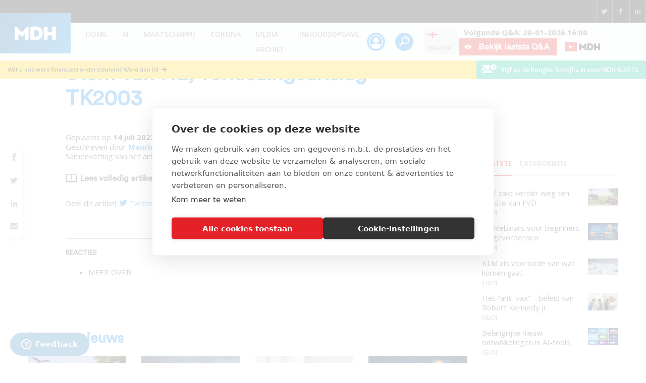

--- FILE ---
content_type: text/html; charset=UTF-8
request_url: https://staging.maurice.nl/media-archief-item/stem-van-nl-verkiezingsuitslag-tk2003/
body_size: 41886
content:
<!DOCTYPE html>
<html lang="nl-NL" itemscope itemtype="https://schema.org/WebPage">
    <head>
                <meta charset="UTF-8">
<script>
var gform;gform||(document.addEventListener("gform_main_scripts_loaded",function(){gform.scriptsLoaded=!0}),document.addEventListener("gform/theme/scripts_loaded",function(){gform.themeScriptsLoaded=!0}),window.addEventListener("DOMContentLoaded",function(){gform.domLoaded=!0}),gform={domLoaded:!1,scriptsLoaded:!1,themeScriptsLoaded:!1,isFormEditor:()=>"function"==typeof InitializeEditor,callIfLoaded:function(o){return!(!gform.domLoaded||!gform.scriptsLoaded||!gform.themeScriptsLoaded&&!gform.isFormEditor()||(gform.isFormEditor()&&console.warn("The use of gform.initializeOnLoaded() is deprecated in the form editor context and will be removed in Gravity Forms 3.1."),o(),0))},initializeOnLoaded:function(o){gform.callIfLoaded(o)||(document.addEventListener("gform_main_scripts_loaded",()=>{gform.scriptsLoaded=!0,gform.callIfLoaded(o)}),document.addEventListener("gform/theme/scripts_loaded",()=>{gform.themeScriptsLoaded=!0,gform.callIfLoaded(o)}),window.addEventListener("DOMContentLoaded",()=>{gform.domLoaded=!0,gform.callIfLoaded(o)}))},hooks:{action:{},filter:{}},addAction:function(o,r,e,t){gform.addHook("action",o,r,e,t)},addFilter:function(o,r,e,t){gform.addHook("filter",o,r,e,t)},doAction:function(o){gform.doHook("action",o,arguments)},applyFilters:function(o){return gform.doHook("filter",o,arguments)},removeAction:function(o,r){gform.removeHook("action",o,r)},removeFilter:function(o,r,e){gform.removeHook("filter",o,r,e)},addHook:function(o,r,e,t,n){null==gform.hooks[o][r]&&(gform.hooks[o][r]=[]);var d=gform.hooks[o][r];null==n&&(n=r+"_"+d.length),gform.hooks[o][r].push({tag:n,callable:e,priority:t=null==t?10:t})},doHook:function(r,o,e){var t;if(e=Array.prototype.slice.call(e,1),null!=gform.hooks[r][o]&&((o=gform.hooks[r][o]).sort(function(o,r){return o.priority-r.priority}),o.forEach(function(o){"function"!=typeof(t=o.callable)&&(t=window[t]),"action"==r?t.apply(null,e):e[0]=t.apply(null,e)})),"filter"==r)return e[0]},removeHook:function(o,r,t,n){var e;null!=gform.hooks[o][r]&&(e=(e=gform.hooks[o][r]).filter(function(o,r,e){return!!(null!=n&&n!=o.tag||null!=t&&t!=o.priority)}),gform.hooks[o][r]=e)}});
</script>

        <meta name="viewport" content="width=device-width, initial-scale=1">
        <link rel="profile" href="https://gmpg.org/xfn/11">
        <link rel="apple-touch-icon" sizes="180x180" href="https://staging.maurice.nl/wp-content/themes/maurice/favicons/apple-touch-icon.png">
        <link rel="icon" type="image/png" sizes="32x32" href="https://staging.maurice.nl/wp-content/themes/maurice/favicons/favicon-32x32.png">
        <link rel="icon" type="image/png" sizes="16x16" href="https://staging.maurice.nl/wp-content/themes/maurice/favicons/favicon-16x16.png">
        <meta name='robots' content='index, follow, max-image-preview:large, max-snippet:-1, max-video-preview:-1' />
	<style>img:is([sizes="auto" i], [sizes^="auto," i]) { contain-intrinsic-size: 3000px 1500px }</style>
	
<!-- Google Tag Manager for WordPress by gtm4wp.com -->
<script data-cfasync="false" data-pagespeed-no-defer>
	var gtm4wp_datalayer_name = "dataLayer";
	var dataLayer = dataLayer || [];
</script>
<!-- End Google Tag Manager for WordPress by gtm4wp.com -->
	<!-- This site is optimized with the Yoast SEO Premium plugin v24.7 (Yoast SEO v24.7) - https://yoast.com/wordpress/plugins/seo/ -->
	<title>Stem van NL, verkiezingsuitslag TK2003 - Maurice de Hond</title>
	<link rel="canonical" href="https://35.178.252.131/media-archief-item/stem-van-nl-verkiezingsuitslag-tk2003/" />
	<meta property="og:locale" content="nl_NL" />
	<meta property="og:type" content="article" />
	<meta property="og:title" content="Stem van NL, verkiezingsuitslag TK2003" />
	<meta property="og:url" content="https://35.178.252.131/media-archief-item/stem-van-nl-verkiezingsuitslag-tk2003/" />
	<meta property="og:site_name" content="Maurice de Hond" />
	<meta property="article:publisher" content="https://www.facebook.com/mauricedehondnl/" />
	<meta name="twitter:card" content="summary_large_image" />
	<meta name="twitter:site" content="@mauricedehond" />
	<script type="application/ld+json" class="yoast-schema-graph">{"@context":"https://schema.org","@graph":[{"@type":"WebPage","@id":"https://35.178.252.131/media-archief-item/stem-van-nl-verkiezingsuitslag-tk2003/","url":"https://35.178.252.131/media-archief-item/stem-van-nl-verkiezingsuitslag-tk2003/","name":"Stem van NL, verkiezingsuitslag TK2003 - Maurice de Hond","isPartOf":{"@id":"https://www.maurice.nl/#website"},"datePublished":"2022-07-14T18:21:04+00:00","breadcrumb":{"@id":"https://35.178.252.131/media-archief-item/stem-van-nl-verkiezingsuitslag-tk2003/#breadcrumb"},"inLanguage":"nl-NL","potentialAction":[{"@type":"ReadAction","target":["https://35.178.252.131/media-archief-item/stem-van-nl-verkiezingsuitslag-tk2003/"]}]},{"@type":"BreadcrumbList","@id":"https://35.178.252.131/media-archief-item/stem-van-nl-verkiezingsuitslag-tk2003/#breadcrumb","itemListElement":[{"@type":"ListItem","position":1,"name":"Home","item":"https://www.maurice.nl/"},{"@type":"ListItem","position":2,"name":"Stem van NL, verkiezingsuitslag TK2003"}]},{"@type":"WebSite","@id":"https://www.maurice.nl/#website","url":"https://www.maurice.nl/","name":"Maurice de Hond","description":"Actuele maatschappelijke onderwerpen op basis van kennis en data","potentialAction":[{"@type":"SearchAction","target":{"@type":"EntryPoint","urlTemplate":"https://www.maurice.nl/?s={search_term_string}"},"query-input":{"@type":"PropertyValueSpecification","valueRequired":true,"valueName":"search_term_string"}}],"inLanguage":"nl-NL"}]}</script>
	<!-- / Yoast SEO Premium plugin. -->


<link rel='dns-prefetch' href='//cdn.cookiecode.nl' />
<link rel='dns-prefetch' href='//www.google.com' />
<link rel='dns-prefetch' href='//fonts.googleapis.com' />
<link rel='dns-prefetch' href='//www.googletagmanager.com' />
<link rel="alternate" type="application/rss+xml" title="Maurice de Hond &raquo; feed" href="https://staging.maurice.nl/feed/" />
<link rel="alternate" type="application/rss+xml" title="Maurice de Hond &raquo; reacties feed" href="https://staging.maurice.nl/comments/feed/" />
		<style>
			.lazyload,
			.lazyloading {
				max-width: 100%;
			}
		</style>
		<script type="application/json;cc-config">{"flags":{}}</script>
<script data-cc:language="nl" src="https://cdn.cookiecode.nl/dist/latest.js" id="cookiecode-script-js"></script>
<script id="cookiecode-script-js-after">
document.addEventListener('click', function(event) {if (event.target.matches('.cookiecode-settings') || event.target.matches('.praivacy-settings')) {CookieCode.showSettings();}}, false);
</script>
<script>
window._wpemojiSettings = {"baseUrl":"https:\/\/s.w.org\/images\/core\/emoji\/16.0.1\/72x72\/","ext":".png","svgUrl":"https:\/\/s.w.org\/images\/core\/emoji\/16.0.1\/svg\/","svgExt":".svg","source":{"concatemoji":"https:\/\/staging.maurice.nl\/wp-includes\/js\/wp-emoji-release.min.js?ver=03f3e5b2d2edf6832d582c959af39506"}};
/*! This file is auto-generated */
!function(s,n){var o,i,e;function c(e){try{var t={supportTests:e,timestamp:(new Date).valueOf()};sessionStorage.setItem(o,JSON.stringify(t))}catch(e){}}function p(e,t,n){e.clearRect(0,0,e.canvas.width,e.canvas.height),e.fillText(t,0,0);var t=new Uint32Array(e.getImageData(0,0,e.canvas.width,e.canvas.height).data),a=(e.clearRect(0,0,e.canvas.width,e.canvas.height),e.fillText(n,0,0),new Uint32Array(e.getImageData(0,0,e.canvas.width,e.canvas.height).data));return t.every(function(e,t){return e===a[t]})}function u(e,t){e.clearRect(0,0,e.canvas.width,e.canvas.height),e.fillText(t,0,0);for(var n=e.getImageData(16,16,1,1),a=0;a<n.data.length;a++)if(0!==n.data[a])return!1;return!0}function f(e,t,n,a){switch(t){case"flag":return n(e,"\ud83c\udff3\ufe0f\u200d\u26a7\ufe0f","\ud83c\udff3\ufe0f\u200b\u26a7\ufe0f")?!1:!n(e,"\ud83c\udde8\ud83c\uddf6","\ud83c\udde8\u200b\ud83c\uddf6")&&!n(e,"\ud83c\udff4\udb40\udc67\udb40\udc62\udb40\udc65\udb40\udc6e\udb40\udc67\udb40\udc7f","\ud83c\udff4\u200b\udb40\udc67\u200b\udb40\udc62\u200b\udb40\udc65\u200b\udb40\udc6e\u200b\udb40\udc67\u200b\udb40\udc7f");case"emoji":return!a(e,"\ud83e\udedf")}return!1}function g(e,t,n,a){var r="undefined"!=typeof WorkerGlobalScope&&self instanceof WorkerGlobalScope?new OffscreenCanvas(300,150):s.createElement("canvas"),o=r.getContext("2d",{willReadFrequently:!0}),i=(o.textBaseline="top",o.font="600 32px Arial",{});return e.forEach(function(e){i[e]=t(o,e,n,a)}),i}function t(e){var t=s.createElement("script");t.src=e,t.defer=!0,s.head.appendChild(t)}"undefined"!=typeof Promise&&(o="wpEmojiSettingsSupports",i=["flag","emoji"],n.supports={everything:!0,everythingExceptFlag:!0},e=new Promise(function(e){s.addEventListener("DOMContentLoaded",e,{once:!0})}),new Promise(function(t){var n=function(){try{var e=JSON.parse(sessionStorage.getItem(o));if("object"==typeof e&&"number"==typeof e.timestamp&&(new Date).valueOf()<e.timestamp+604800&&"object"==typeof e.supportTests)return e.supportTests}catch(e){}return null}();if(!n){if("undefined"!=typeof Worker&&"undefined"!=typeof OffscreenCanvas&&"undefined"!=typeof URL&&URL.createObjectURL&&"undefined"!=typeof Blob)try{var e="postMessage("+g.toString()+"("+[JSON.stringify(i),f.toString(),p.toString(),u.toString()].join(",")+"));",a=new Blob([e],{type:"text/javascript"}),r=new Worker(URL.createObjectURL(a),{name:"wpTestEmojiSupports"});return void(r.onmessage=function(e){c(n=e.data),r.terminate(),t(n)})}catch(e){}c(n=g(i,f,p,u))}t(n)}).then(function(e){for(var t in e)n.supports[t]=e[t],n.supports.everything=n.supports.everything&&n.supports[t],"flag"!==t&&(n.supports.everythingExceptFlag=n.supports.everythingExceptFlag&&n.supports[t]);n.supports.everythingExceptFlag=n.supports.everythingExceptFlag&&!n.supports.flag,n.DOMReady=!1,n.readyCallback=function(){n.DOMReady=!0}}).then(function(){return e}).then(function(){var e;n.supports.everything||(n.readyCallback(),(e=n.source||{}).concatemoji?t(e.concatemoji):e.wpemoji&&e.twemoji&&(t(e.twemoji),t(e.wpemoji)))}))}((window,document),window._wpemojiSettings);
</script>
<link rel='stylesheet' id='embed-pdf-viewer-css' href='https://staging.maurice.nl/wp-content/plugins/embed-pdf-viewer/css/embed-pdf-viewer.css?ver=2.4.6' media='screen' />
<link rel='stylesheet' id='mp-theme-css' href='https://staging.maurice.nl/wp-content/plugins/memberpress/css/ui/theme.css?ver=1.11.37' media='all' />
<link rel='stylesheet' id='astra-theme-css-css' href='https://staging.maurice.nl/wp-content/themes/astra/assets/css/minified/style.min.css?ver=4.9.0' media='all' />
<style id='astra-theme-css-inline-css'>
.ast-no-sidebar .entry-content .alignfull {margin-left: calc( -50vw + 50%);margin-right: calc( -50vw + 50%);max-width: 100vw;width: 100vw;}.ast-no-sidebar .entry-content .alignwide {margin-left: calc(-41vw + 50%);margin-right: calc(-41vw + 50%);max-width: unset;width: unset;}.ast-no-sidebar .entry-content .alignfull .alignfull,.ast-no-sidebar .entry-content .alignfull .alignwide,.ast-no-sidebar .entry-content .alignwide .alignfull,.ast-no-sidebar .entry-content .alignwide .alignwide,.ast-no-sidebar .entry-content .wp-block-column .alignfull,.ast-no-sidebar .entry-content .wp-block-column .alignwide{width: 100%;margin-left: auto;margin-right: auto;}.wp-block-gallery,.blocks-gallery-grid {margin: 0;}.wp-block-separator {max-width: 100px;}.wp-block-separator.is-style-wide,.wp-block-separator.is-style-dots {max-width: none;}.entry-content .has-2-columns .wp-block-column:first-child {padding-right: 10px;}.entry-content .has-2-columns .wp-block-column:last-child {padding-left: 10px;}@media (max-width: 782px) {.entry-content .wp-block-columns .wp-block-column {flex-basis: 100%;}.entry-content .has-2-columns .wp-block-column:first-child {padding-right: 0;}.entry-content .has-2-columns .wp-block-column:last-child {padding-left: 0;}}body .entry-content .wp-block-latest-posts {margin-left: 0;}body .entry-content .wp-block-latest-posts li {list-style: none;}.ast-no-sidebar .ast-container .entry-content .wp-block-latest-posts {margin-left: 0;}.ast-header-break-point .entry-content .alignwide {margin-left: auto;margin-right: auto;}.entry-content .blocks-gallery-item img {margin-bottom: auto;}.wp-block-pullquote {border-top: 4px solid #555d66;border-bottom: 4px solid #555d66;color: #40464d;}:root{--ast-post-nav-space:0;--ast-container-default-xlg-padding:6.67em;--ast-container-default-lg-padding:5.67em;--ast-container-default-slg-padding:4.34em;--ast-container-default-md-padding:3.34em;--ast-container-default-sm-padding:6.67em;--ast-container-default-xs-padding:2.4em;--ast-container-default-xxs-padding:1.4em;--ast-code-block-background:#EEEEEE;--ast-comment-inputs-background:#FAFAFA;--ast-normal-container-width:1200px;--ast-narrow-container-width:750px;--ast-blog-title-font-weight:normal;--ast-blog-meta-weight:inherit;--ast-global-color-primary:var(--ast-global-color-5);--ast-global-color-secondary:var(--ast-global-color-4);--ast-global-color-alternate-background:var(--ast-global-color-7);--ast-global-color-subtle-background:var(--ast-global-color-6);--ast-bg-style-guide:#F8FAFC;--ast-shadow-style-guide:0px 0px 4px 0 #00000057;--ast-global-dark-bg-style:#fff;--ast-global-dark-lfs:#fbfbfb;--ast-widget-bg-color:#fafafa;--ast-wc-container-head-bg-color:#fbfbfb;--ast-title-layout-bg:#eeeeee;--ast-search-border-color:#e7e7e7;--ast-lifter-hover-bg:#e6e6e6;--ast-gallery-block-color:#000;--srfm-color-input-label:var(--ast-global-color-2);}html{font-size:93.75%;}a,.page-title{color:var(--ast-global-color-0);}a:hover,a:focus{color:var(--ast-global-color-1);}body,button,input,select,textarea,.ast-button,.ast-custom-button{font-family:'Open Sans',sans-serif;font-weight:400;font-size:15px;font-size:1rem;line-height:var(--ast-body-line-height,1.65em);}blockquote{color:var(--ast-global-color-3);}.ast-site-identity .site-title a{color:var(--ast-global-color-2);}.site-title{font-size:35px;font-size:2.3333333333333rem;display:block;}.site-header .site-description{font-size:15px;font-size:1rem;display:none;}.entry-title{font-size:26px;font-size:1.7333333333333rem;}.archive .ast-article-post .ast-article-inner,.blog .ast-article-post .ast-article-inner,.archive .ast-article-post .ast-article-inner:hover,.blog .ast-article-post .ast-article-inner:hover{overflow:hidden;}h1,.entry-content h1{font-size:40px;font-size:2.6666666666667rem;line-height:1.4em;}h2,.entry-content h2{font-size:32px;font-size:2.1333333333333rem;line-height:1.3em;}h3,.entry-content h3{font-size:26px;font-size:1.7333333333333rem;line-height:1.3em;}h4,.entry-content h4{font-size:24px;font-size:1.6rem;line-height:1.2em;}h5,.entry-content h5{font-size:20px;font-size:1.3333333333333rem;line-height:1.2em;}h6,.entry-content h6{font-size:16px;font-size:1.0666666666667rem;line-height:1.25em;}::selection{background-color:var(--ast-global-color-0);color:#ffffff;}body,h1,.entry-title a,.entry-content h1,h2,.entry-content h2,h3,.entry-content h3,h4,.entry-content h4,h5,.entry-content h5,h6,.entry-content h6{color:var(--ast-global-color-3);}.tagcloud a:hover,.tagcloud a:focus,.tagcloud a.current-item{color:#ffffff;border-color:var(--ast-global-color-0);background-color:var(--ast-global-color-0);}input:focus,input[type="text"]:focus,input[type="email"]:focus,input[type="url"]:focus,input[type="password"]:focus,input[type="reset"]:focus,input[type="search"]:focus,textarea:focus{border-color:var(--ast-global-color-0);}input[type="radio"]:checked,input[type=reset],input[type="checkbox"]:checked,input[type="checkbox"]:hover:checked,input[type="checkbox"]:focus:checked,input[type=range]::-webkit-slider-thumb{border-color:var(--ast-global-color-0);background-color:var(--ast-global-color-0);box-shadow:none;}.site-footer a:hover + .post-count,.site-footer a:focus + .post-count{background:var(--ast-global-color-0);border-color:var(--ast-global-color-0);}.single .nav-links .nav-previous,.single .nav-links .nav-next{color:var(--ast-global-color-0);}.entry-meta,.entry-meta *{line-height:1.45;color:var(--ast-global-color-0);}.entry-meta a:not(.ast-button):hover,.entry-meta a:not(.ast-button):hover *,.entry-meta a:not(.ast-button):focus,.entry-meta a:not(.ast-button):focus *,.page-links > .page-link,.page-links .page-link:hover,.post-navigation a:hover{color:var(--ast-global-color-1);}#cat option,.secondary .calendar_wrap thead a,.secondary .calendar_wrap thead a:visited{color:var(--ast-global-color-0);}.secondary .calendar_wrap #today,.ast-progress-val span{background:var(--ast-global-color-0);}.secondary a:hover + .post-count,.secondary a:focus + .post-count{background:var(--ast-global-color-0);border-color:var(--ast-global-color-0);}.calendar_wrap #today > a{color:#ffffff;}.page-links .page-link,.single .post-navigation a{color:var(--ast-global-color-0);}.ast-search-menu-icon .search-form button.search-submit{padding:0 4px;}.ast-search-menu-icon form.search-form{padding-right:0;}.ast-header-search .ast-search-menu-icon.ast-dropdown-active .search-form,.ast-header-search .ast-search-menu-icon.ast-dropdown-active .search-field:focus{transition:all 0.2s;}.search-form input.search-field:focus{outline:none;}.widget-title,.widget .wp-block-heading{font-size:21px;font-size:1.4rem;color:var(--ast-global-color-3);}.single .ast-author-details .author-title{color:var(--ast-global-color-1);}#secondary,#secondary button,#secondary input,#secondary select,#secondary textarea{font-size:15px;font-size:1rem;}.ast-search-menu-icon.slide-search a:focus-visible:focus-visible,.astra-search-icon:focus-visible,#close:focus-visible,a:focus-visible,.ast-menu-toggle:focus-visible,.site .skip-link:focus-visible,.wp-block-loginout input:focus-visible,.wp-block-search.wp-block-search__button-inside .wp-block-search__inside-wrapper,.ast-header-navigation-arrow:focus-visible,.woocommerce .wc-proceed-to-checkout > .checkout-button:focus-visible,.woocommerce .woocommerce-MyAccount-navigation ul li a:focus-visible,.ast-orders-table__row .ast-orders-table__cell:focus-visible,.woocommerce .woocommerce-order-details .order-again > .button:focus-visible,.woocommerce .woocommerce-message a.button.wc-forward:focus-visible,.woocommerce #minus_qty:focus-visible,.woocommerce #plus_qty:focus-visible,a#ast-apply-coupon:focus-visible,.woocommerce .woocommerce-info a:focus-visible,.woocommerce .astra-shop-summary-wrap a:focus-visible,.woocommerce a.wc-forward:focus-visible,#ast-apply-coupon:focus-visible,.woocommerce-js .woocommerce-mini-cart-item a.remove:focus-visible,#close:focus-visible,.button.search-submit:focus-visible,#search_submit:focus,.normal-search:focus-visible,.ast-header-account-wrap:focus-visible,.woocommerce .ast-on-card-button.ast-quick-view-trigger:focus{outline-style:dotted;outline-color:inherit;outline-width:thin;}input:focus,input[type="text"]:focus,input[type="email"]:focus,input[type="url"]:focus,input[type="password"]:focus,input[type="reset"]:focus,input[type="search"]:focus,input[type="number"]:focus,textarea:focus,.wp-block-search__input:focus,[data-section="section-header-mobile-trigger"] .ast-button-wrap .ast-mobile-menu-trigger-minimal:focus,.ast-mobile-popup-drawer.active .menu-toggle-close:focus,.woocommerce-ordering select.orderby:focus,#ast-scroll-top:focus,#coupon_code:focus,.woocommerce-page #comment:focus,.woocommerce #reviews #respond input#submit:focus,.woocommerce a.add_to_cart_button:focus,.woocommerce .button.single_add_to_cart_button:focus,.woocommerce .woocommerce-cart-form button:focus,.woocommerce .woocommerce-cart-form__cart-item .quantity .qty:focus,.woocommerce .woocommerce-billing-fields .woocommerce-billing-fields__field-wrapper .woocommerce-input-wrapper > .input-text:focus,.woocommerce #order_comments:focus,.woocommerce #place_order:focus,.woocommerce .woocommerce-address-fields .woocommerce-address-fields__field-wrapper .woocommerce-input-wrapper > .input-text:focus,.woocommerce .woocommerce-MyAccount-content form button:focus,.woocommerce .woocommerce-MyAccount-content .woocommerce-EditAccountForm .woocommerce-form-row .woocommerce-Input.input-text:focus,.woocommerce .ast-woocommerce-container .woocommerce-pagination ul.page-numbers li a:focus,body #content .woocommerce form .form-row .select2-container--default .select2-selection--single:focus,#ast-coupon-code:focus,.woocommerce.woocommerce-js .quantity input[type=number]:focus,.woocommerce-js .woocommerce-mini-cart-item .quantity input[type=number]:focus,.woocommerce p#ast-coupon-trigger:focus{border-style:dotted;border-color:inherit;border-width:thin;}input{outline:none;}.main-header-menu .menu-link,.ast-header-custom-item a{color:var(--ast-global-color-3);}.main-header-menu .menu-item:hover > .menu-link,.main-header-menu .menu-item:hover > .ast-menu-toggle,.main-header-menu .ast-masthead-custom-menu-items a:hover,.main-header-menu .menu-item.focus > .menu-link,.main-header-menu .menu-item.focus > .ast-menu-toggle,.main-header-menu .current-menu-item > .menu-link,.main-header-menu .current-menu-ancestor > .menu-link,.main-header-menu .current-menu-item > .ast-menu-toggle,.main-header-menu .current-menu-ancestor > .ast-menu-toggle{color:var(--ast-global-color-0);}.header-main-layout-3 .ast-main-header-bar-alignment{margin-right:auto;}.header-main-layout-2 .site-header-section-left .ast-site-identity{text-align:left;}.ast-logo-title-inline .site-logo-img{padding-right:1em;}body .ast-oembed-container *{position:absolute;top:0;width:100%;height:100%;left:0;}body .wp-block-embed-pocket-casts .ast-oembed-container *{position:unset;}.ast-header-break-point .ast-mobile-menu-buttons-minimal.menu-toggle{background:transparent;color:var(--ast-global-color-0);}.ast-header-break-point .ast-mobile-menu-buttons-outline.menu-toggle{background:transparent;border:1px solid var(--ast-global-color-0);color:var(--ast-global-color-0);}.ast-header-break-point .ast-mobile-menu-buttons-fill.menu-toggle{background:var(--ast-global-color-0);}.ast-single-post-featured-section + article {margin-top: 2em;}.site-content .ast-single-post-featured-section img {width: 100%;overflow: hidden;object-fit: cover;}.site > .ast-single-related-posts-container {margin-top: 0;}@media (min-width: 922px) {.ast-desktop .ast-container--narrow {max-width: var(--ast-narrow-container-width);margin: 0 auto;}}#secondary {margin: 4em 0 2.5em;word-break: break-word;line-height: 2;}#secondary li {margin-bottom: 0.25em;}#secondary li:last-child {margin-bottom: 0;}@media (max-width: 768px) {.js_active .ast-plain-container.ast-single-post #secondary {margin-top: 1.5em;}}.ast-separate-container.ast-two-container #secondary .widget {background-color: #fff;padding: 2em;margin-bottom: 2em;}@media (min-width: 993px) {.ast-left-sidebar #secondary {padding-right: 60px;}.ast-right-sidebar #secondary {padding-left: 60px;}}@media (max-width: 993px) {.ast-right-sidebar #secondary {padding-left: 30px;}.ast-left-sidebar #secondary {padding-right: 30px;}}.footer-adv .footer-adv-overlay{border-top-style:solid;border-top-color:#7a7a7a;}@media( max-width: 420px ) {.single .nav-links .nav-previous,.single .nav-links .nav-next {width: 100%;text-align: center;}}.wp-block-buttons.aligncenter{justify-content:center;}@media (min-width:1200px){.ast-separate-container.ast-right-sidebar .entry-content .wp-block-image.alignfull,.ast-separate-container.ast-left-sidebar .entry-content .wp-block-image.alignfull,.ast-separate-container.ast-right-sidebar .entry-content .wp-block-cover.alignfull,.ast-separate-container.ast-left-sidebar .entry-content .wp-block-cover.alignfull{margin-left:-6.67em;margin-right:-6.67em;max-width:unset;width:unset;}.ast-separate-container.ast-right-sidebar .entry-content .wp-block-image.alignwide,.ast-separate-container.ast-left-sidebar .entry-content .wp-block-image.alignwide,.ast-separate-container.ast-right-sidebar .entry-content .wp-block-cover.alignwide,.ast-separate-container.ast-left-sidebar .entry-content .wp-block-cover.alignwide{margin-left:-20px;margin-right:-20px;max-width:unset;width:unset;}}@media (min-width:1200px){.wp-block-group .has-background{padding:20px;}}@media (min-width:1200px){.ast-separate-container.ast-right-sidebar .entry-content .wp-block-group.alignwide,.ast-separate-container.ast-left-sidebar .entry-content .wp-block-group.alignwide,.ast-separate-container.ast-right-sidebar .entry-content .wp-block-cover.alignwide,.ast-separate-container.ast-left-sidebar .entry-content .wp-block-cover.alignwide{margin-left:-20px;margin-right:-20px;padding-left:20px;padding-right:20px;}.ast-separate-container.ast-right-sidebar .entry-content .wp-block-group.alignfull,.ast-separate-container.ast-left-sidebar .entry-content .wp-block-group.alignfull,.ast-separate-container.ast-right-sidebar .entry-content .wp-block-cover.alignfull,.ast-separate-container.ast-left-sidebar .entry-content .wp-block-cover.alignfull{margin-left:-6.67em;margin-right:-6.67em;padding-left:6.67em;padding-right:6.67em;}}@media (min-width:1200px){.wp-block-cover-image.alignwide .wp-block-cover__inner-container,.wp-block-cover.alignwide .wp-block-cover__inner-container,.wp-block-cover-image.alignfull .wp-block-cover__inner-container,.wp-block-cover.alignfull .wp-block-cover__inner-container{width:100%;}}.wp-block-image.aligncenter{margin-left:auto;margin-right:auto;}.wp-block-table.aligncenter{margin-left:auto;margin-right:auto;}.wp-block-buttons .wp-block-button.is-style-outline .wp-block-button__link.wp-element-button,.ast-outline-button,.wp-block-uagb-buttons-child .uagb-buttons-repeater.ast-outline-button{border-top-width:2px;border-right-width:2px;border-bottom-width:2px;border-left-width:2px;font-family:inherit;font-weight:inherit;line-height:1em;}.wp-block-button .wp-block-button__link.wp-element-button.is-style-outline:not(.has-background),.wp-block-button.is-style-outline>.wp-block-button__link.wp-element-button:not(.has-background),.ast-outline-button{background-color:transparent;}.entry-content[data-ast-blocks-layout] > figure{margin-bottom:1em;}@media (max-width:921px){.ast-separate-container #primary,.ast-separate-container #secondary{padding:1.5em 0;}#primary,#secondary{padding:1.5em 0;margin:0;}.ast-left-sidebar #content > .ast-container{display:flex;flex-direction:column-reverse;width:100%;}.ast-separate-container .ast-article-post,.ast-separate-container .ast-article-single{padding:1.5em 2.14em;}.ast-author-box img.avatar{margin:20px 0 0 0;}}@media (max-width:921px){#secondary.secondary{padding-top:0;}.ast-separate-container.ast-right-sidebar #secondary{padding-left:1em;padding-right:1em;}.ast-separate-container.ast-two-container #secondary{padding-left:0;padding-right:0;}.ast-page-builder-template .entry-header #secondary,.ast-page-builder-template #secondary{margin-top:1.5em;}}@media (max-width:921px){.ast-right-sidebar #primary{padding-right:0;}.ast-page-builder-template.ast-left-sidebar #secondary,.ast-page-builder-template.ast-right-sidebar #secondary{padding-right:20px;padding-left:20px;}.ast-right-sidebar #secondary,.ast-left-sidebar #primary{padding-left:0;}.ast-left-sidebar #secondary{padding-right:0;}}@media (min-width:922px){.ast-separate-container.ast-right-sidebar #primary,.ast-separate-container.ast-left-sidebar #primary{border:0;}.search-no-results.ast-separate-container #primary{margin-bottom:4em;}}@media (min-width:922px){.ast-right-sidebar #primary{border-right:1px solid var(--ast-border-color);}.ast-left-sidebar #primary{border-left:1px solid var(--ast-border-color);}.ast-right-sidebar #secondary{border-left:1px solid var(--ast-border-color);margin-left:-1px;}.ast-left-sidebar #secondary{border-right:1px solid var(--ast-border-color);margin-right:-1px;}.ast-separate-container.ast-two-container.ast-right-sidebar #secondary{padding-left:30px;padding-right:0;}.ast-separate-container.ast-two-container.ast-left-sidebar #secondary{padding-right:30px;padding-left:0;}.ast-separate-container.ast-right-sidebar #secondary,.ast-separate-container.ast-left-sidebar #secondary{border:0;margin-left:auto;margin-right:auto;}.ast-separate-container.ast-two-container #secondary .widget:last-child{margin-bottom:0;}}.wp-block-button .wp-block-button__link{color:#ffffff;}.wp-block-button .wp-block-button__link:hover,.wp-block-button .wp-block-button__link:focus{color:#ffffff;background-color:var(--ast-global-color-1);border-color:var(--ast-global-color-1);}.elementor-widget-heading h1.elementor-heading-title{line-height:1.4em;}.elementor-widget-heading h2.elementor-heading-title{line-height:1.3em;}.elementor-widget-heading h3.elementor-heading-title{line-height:1.3em;}.elementor-widget-heading h4.elementor-heading-title{line-height:1.2em;}.elementor-widget-heading h5.elementor-heading-title{line-height:1.2em;}.elementor-widget-heading h6.elementor-heading-title{line-height:1.25em;}.wp-block-button .wp-block-button__link{border-top-width:0;border-right-width:0;border-left-width:0;border-bottom-width:0;border-color:var(--ast-global-color-0);background-color:var(--ast-global-color-0);color:#ffffff;font-family:inherit;font-weight:inherit;line-height:1em;padding-top:10px;padding-right:40px;padding-bottom:10px;padding-left:40px;}.menu-toggle,button,.ast-button,.ast-custom-button,.button,input#submit,input[type="button"],input[type="submit"],input[type="reset"]{border-style:solid;border-top-width:0;border-right-width:0;border-left-width:0;border-bottom-width:0;color:#ffffff;border-color:var(--ast-global-color-0);background-color:var(--ast-global-color-0);padding-top:10px;padding-right:40px;padding-bottom:10px;padding-left:40px;font-family:inherit;font-weight:inherit;line-height:1em;}button:focus,.menu-toggle:hover,button:hover,.ast-button:hover,.ast-custom-button:hover .button:hover,.ast-custom-button:hover ,input[type=reset]:hover,input[type=reset]:focus,input#submit:hover,input#submit:focus,input[type="button"]:hover,input[type="button"]:focus,input[type="submit"]:hover,input[type="submit"]:focus{color:#ffffff;background-color:var(--ast-global-color-1);border-color:var(--ast-global-color-1);}@media (max-width:921px){.ast-mobile-header-stack .main-header-bar .ast-search-menu-icon{display:inline-block;}.ast-header-break-point.ast-header-custom-item-outside .ast-mobile-header-stack .main-header-bar .ast-search-icon{margin:0;}.ast-comment-avatar-wrap img{max-width:2.5em;}.ast-comment-meta{padding:0 1.8888em 1.3333em;}.ast-separate-container .ast-comment-list li.depth-1{padding:1.5em 2.14em;}.ast-separate-container .comment-respond{padding:2em 2.14em;}}@media (min-width:544px){.ast-container{max-width:100%;}}@media (max-width:544px){.ast-separate-container .ast-article-post,.ast-separate-container .ast-article-single,.ast-separate-container .comments-title,.ast-separate-container .ast-archive-description{padding:1.5em 1em;}.ast-separate-container #content .ast-container{padding-left:0.54em;padding-right:0.54em;}.ast-separate-container .ast-comment-list .bypostauthor{padding:.5em;}.ast-search-menu-icon.ast-dropdown-active .search-field{width:170px;}.ast-separate-container #secondary{padding-top:0;}.ast-separate-container.ast-two-container #secondary .widget{margin-bottom:1.5em;padding-left:1em;padding-right:1em;}.site-branding img,.site-header .site-logo-img .custom-logo-link img{max-width:100%;}} #ast-mobile-header .ast-site-header-cart-li a{pointer-events:none;}.ast-no-sidebar.ast-separate-container .entry-content .alignfull {margin-left: -6.67em;margin-right: -6.67em;width: auto;}@media (max-width: 1200px) {.ast-no-sidebar.ast-separate-container .entry-content .alignfull {margin-left: -2.4em;margin-right: -2.4em;}}@media (max-width: 768px) {.ast-no-sidebar.ast-separate-container .entry-content .alignfull {margin-left: -2.14em;margin-right: -2.14em;}}@media (max-width: 544px) {.ast-no-sidebar.ast-separate-container .entry-content .alignfull {margin-left: -1em;margin-right: -1em;}}.ast-no-sidebar.ast-separate-container .entry-content .alignwide {margin-left: -20px;margin-right: -20px;}.ast-no-sidebar.ast-separate-container .entry-content .wp-block-column .alignfull,.ast-no-sidebar.ast-separate-container .entry-content .wp-block-column .alignwide {margin-left: auto;margin-right: auto;width: 100%;}@media (max-width:921px){.site-title{display:block;}.site-header .site-description{display:none;}h1,.entry-content h1{font-size:30px;}h2,.entry-content h2{font-size:25px;}h3,.entry-content h3{font-size:20px;}}@media (max-width:544px){.site-title{display:block;}.site-header .site-description{display:none;}h1,.entry-content h1{font-size:30px;}h2,.entry-content h2{font-size:25px;}h3,.entry-content h3{font-size:20px;}}@media (max-width:921px){html{font-size:85.5%;}}@media (max-width:544px){html{font-size:85.5%;}}@media (min-width:922px){.ast-container{max-width:1240px;}}@font-face {font-family: "Astra";src: url(https://staging.maurice.nl/wp-content/themes/astra/assets/fonts/astra.woff) format("woff"),url(https://staging.maurice.nl/wp-content/themes/astra/assets/fonts/astra.ttf) format("truetype"),url(https://staging.maurice.nl/wp-content/themes/astra/assets/fonts/astra.svg#astra) format("svg");font-weight: normal;font-style: normal;font-display: fallback;}@media (max-width:921px) {.main-header-bar .main-header-bar-navigation{display:none;}}.ast-desktop .main-header-menu.submenu-with-border .sub-menu,.ast-desktop .main-header-menu.submenu-with-border .astra-full-megamenu-wrapper{border-color:var(--ast-global-color-0);}.ast-desktop .main-header-menu.submenu-with-border .sub-menu{border-top-width:2px;border-style:solid;}.ast-desktop .main-header-menu.submenu-with-border .sub-menu .sub-menu{top:-2px;}.ast-desktop .main-header-menu.submenu-with-border .sub-menu .menu-link,.ast-desktop .main-header-menu.submenu-with-border .children .menu-link{border-bottom-width:0px;border-style:solid;border-color:#eaeaea;}@media (min-width:922px){.main-header-menu .sub-menu .menu-item.ast-left-align-sub-menu:hover > .sub-menu,.main-header-menu .sub-menu .menu-item.ast-left-align-sub-menu.focus > .sub-menu{margin-left:-0px;}}.ast-small-footer{border-top-style:solid;border-top-width:1px;border-top-color:#7a7a7a;}.ast-small-footer-wrap{text-align:center;}.site .comments-area{padding-bottom:3em;}.ast-header-break-point.ast-header-custom-item-inside .main-header-bar .main-header-bar-navigation .ast-search-icon {display: none;}.ast-header-break-point.ast-header-custom-item-inside .main-header-bar .ast-search-menu-icon .search-form {padding: 0;display: block;overflow: hidden;}.ast-header-break-point .ast-header-custom-item .widget:last-child {margin-bottom: 1em;}.ast-header-custom-item .widget {margin: 0.5em;display: inline-block;vertical-align: middle;}.ast-header-custom-item .widget p {margin-bottom: 0;}.ast-header-custom-item .widget li {width: auto;}.ast-header-custom-item-inside .button-custom-menu-item .menu-link {display: none;}.ast-header-custom-item-inside.ast-header-break-point .button-custom-menu-item .ast-custom-button-link {display: none;}.ast-header-custom-item-inside.ast-header-break-point .button-custom-menu-item .menu-link {display: block;}.ast-header-break-point.ast-header-custom-item-outside .main-header-bar .ast-search-icon {margin-right: 1em;}.ast-header-break-point.ast-header-custom-item-inside .main-header-bar .ast-search-menu-icon .search-field,.ast-header-break-point.ast-header-custom-item-inside .main-header-bar .ast-search-menu-icon.ast-inline-search .search-field {width: 100%;padding-right: 5.5em;}.ast-header-break-point.ast-header-custom-item-inside .main-header-bar .ast-search-menu-icon .search-submit {display: block;position: absolute;height: 100%;top: 0;right: 0;padding: 0 1em;border-radius: 0;}.ast-header-break-point .ast-header-custom-item .ast-masthead-custom-menu-items {padding-left: 20px;padding-right: 20px;margin-bottom: 1em;margin-top: 1em;}.ast-header-custom-item-inside.ast-header-break-point .button-custom-menu-item {padding-left: 0;padding-right: 0;margin-top: 0;margin-bottom: 0;}.astra-icon-down_arrow::after {content: "\e900";font-family: Astra;}.astra-icon-close::after {content: "\e5cd";font-family: Astra;}.astra-icon-drag_handle::after {content: "\e25d";font-family: Astra;}.astra-icon-format_align_justify::after {content: "\e235";font-family: Astra;}.astra-icon-menu::after {content: "\e5d2";font-family: Astra;}.astra-icon-reorder::after {content: "\e8fe";font-family: Astra;}.astra-icon-search::after {content: "\e8b6";font-family: Astra;}.astra-icon-zoom_in::after {content: "\e56b";font-family: Astra;}.astra-icon-check-circle::after {content: "\e901";font-family: Astra;}.astra-icon-shopping-cart::after {content: "\f07a";font-family: Astra;}.astra-icon-shopping-bag::after {content: "\f290";font-family: Astra;}.astra-icon-shopping-basket::after {content: "\f291";font-family: Astra;}.astra-icon-circle-o::after {content: "\e903";font-family: Astra;}.astra-icon-certificate::after {content: "\e902";font-family: Astra;}blockquote {padding: 1.2em;}:root .has-ast-global-color-0-color{color:var(--ast-global-color-0);}:root .has-ast-global-color-0-background-color{background-color:var(--ast-global-color-0);}:root .wp-block-button .has-ast-global-color-0-color{color:var(--ast-global-color-0);}:root .wp-block-button .has-ast-global-color-0-background-color{background-color:var(--ast-global-color-0);}:root .has-ast-global-color-1-color{color:var(--ast-global-color-1);}:root .has-ast-global-color-1-background-color{background-color:var(--ast-global-color-1);}:root .wp-block-button .has-ast-global-color-1-color{color:var(--ast-global-color-1);}:root .wp-block-button .has-ast-global-color-1-background-color{background-color:var(--ast-global-color-1);}:root .has-ast-global-color-2-color{color:var(--ast-global-color-2);}:root .has-ast-global-color-2-background-color{background-color:var(--ast-global-color-2);}:root .wp-block-button .has-ast-global-color-2-color{color:var(--ast-global-color-2);}:root .wp-block-button .has-ast-global-color-2-background-color{background-color:var(--ast-global-color-2);}:root .has-ast-global-color-3-color{color:var(--ast-global-color-3);}:root .has-ast-global-color-3-background-color{background-color:var(--ast-global-color-3);}:root .wp-block-button .has-ast-global-color-3-color{color:var(--ast-global-color-3);}:root .wp-block-button .has-ast-global-color-3-background-color{background-color:var(--ast-global-color-3);}:root .has-ast-global-color-4-color{color:var(--ast-global-color-4);}:root .has-ast-global-color-4-background-color{background-color:var(--ast-global-color-4);}:root .wp-block-button .has-ast-global-color-4-color{color:var(--ast-global-color-4);}:root .wp-block-button .has-ast-global-color-4-background-color{background-color:var(--ast-global-color-4);}:root .has-ast-global-color-5-color{color:var(--ast-global-color-5);}:root .has-ast-global-color-5-background-color{background-color:var(--ast-global-color-5);}:root .wp-block-button .has-ast-global-color-5-color{color:var(--ast-global-color-5);}:root .wp-block-button .has-ast-global-color-5-background-color{background-color:var(--ast-global-color-5);}:root .has-ast-global-color-6-color{color:var(--ast-global-color-6);}:root .has-ast-global-color-6-background-color{background-color:var(--ast-global-color-6);}:root .wp-block-button .has-ast-global-color-6-color{color:var(--ast-global-color-6);}:root .wp-block-button .has-ast-global-color-6-background-color{background-color:var(--ast-global-color-6);}:root .has-ast-global-color-7-color{color:var(--ast-global-color-7);}:root .has-ast-global-color-7-background-color{background-color:var(--ast-global-color-7);}:root .wp-block-button .has-ast-global-color-7-color{color:var(--ast-global-color-7);}:root .wp-block-button .has-ast-global-color-7-background-color{background-color:var(--ast-global-color-7);}:root .has-ast-global-color-8-color{color:var(--ast-global-color-8);}:root .has-ast-global-color-8-background-color{background-color:var(--ast-global-color-8);}:root .wp-block-button .has-ast-global-color-8-color{color:var(--ast-global-color-8);}:root .wp-block-button .has-ast-global-color-8-background-color{background-color:var(--ast-global-color-8);}:root{--ast-global-color-0:#0170B9;--ast-global-color-1:#3a3a3a;--ast-global-color-2:#3a3a3a;--ast-global-color-3:#4B4F58;--ast-global-color-4:#F5F5F5;--ast-global-color-5:#FFFFFF;--ast-global-color-6:#E5E5E5;--ast-global-color-7:#424242;--ast-global-color-8:#000000;}:root {--ast-border-color : #dddddd;}.ast-single-entry-banner {-js-display: flex;display: flex;flex-direction: column;justify-content: center;text-align: center;position: relative;background: var(--ast-title-layout-bg);}.ast-single-entry-banner[data-banner-layout="layout-1"] {max-width: 1200px;background: inherit;padding: 20px 0;}.ast-single-entry-banner[data-banner-width-type="custom"] {margin: 0 auto;width: 100%;}.ast-single-entry-banner + .site-content .entry-header {margin-bottom: 0;}.site .ast-author-avatar {--ast-author-avatar-size: ;}a.ast-underline-text {text-decoration: underline;}.ast-container > .ast-terms-link {position: relative;display: block;}a.ast-button.ast-badge-tax {padding: 4px 8px;border-radius: 3px;font-size: inherit;}header.entry-header > *:not(:last-child){margin-bottom:10px;}.ast-archive-entry-banner {-js-display: flex;display: flex;flex-direction: column;justify-content: center;text-align: center;position: relative;background: var(--ast-title-layout-bg);}.ast-archive-entry-banner[data-banner-width-type="custom"] {margin: 0 auto;width: 100%;}.ast-archive-entry-banner[data-banner-layout="layout-1"] {background: inherit;padding: 20px 0;text-align: left;}body.archive .ast-archive-description{max-width:1200px;width:100%;text-align:left;padding-top:3em;padding-right:3em;padding-bottom:3em;padding-left:3em;}body.archive .ast-archive-description .ast-archive-title,body.archive .ast-archive-description .ast-archive-title *{font-size:40px;font-size:2.6666666666667rem;}body.archive .ast-archive-description > *:not(:last-child){margin-bottom:10px;}@media (max-width:921px){body.archive .ast-archive-description{text-align:left;}}@media (max-width:544px){body.archive .ast-archive-description{text-align:left;}}.ast-breadcrumbs .trail-browse,.ast-breadcrumbs .trail-items,.ast-breadcrumbs .trail-items li{display:inline-block;margin:0;padding:0;border:none;background:inherit;text-indent:0;text-decoration:none;}.ast-breadcrumbs .trail-browse{font-size:inherit;font-style:inherit;font-weight:inherit;color:inherit;}.ast-breadcrumbs .trail-items{list-style:none;}.trail-items li::after{padding:0 0.3em;content:"\00bb";}.trail-items li:last-of-type::after{display:none;}h1,.entry-content h1,h2,.entry-content h2,h3,.entry-content h3,h4,.entry-content h4,h5,.entry-content h5,h6,.entry-content h6{color:var(--ast-global-color-2);}.elementor-posts-container [CLASS*="ast-width-"]{width:100%;}.elementor-template-full-width .ast-container{display:block;}.elementor-screen-only,.screen-reader-text,.screen-reader-text span,.ui-helper-hidden-accessible{top:0 !important;}@media (max-width:544px){.elementor-element .elementor-wc-products .woocommerce[class*="columns-"] ul.products li.product{width:auto;margin:0;}.elementor-element .woocommerce .woocommerce-result-count{float:none;}}.ast-header-break-point .main-header-bar{border-bottom-width:1px;}@media (min-width:922px){.main-header-bar{border-bottom-width:1px;}}@media (min-width:922px){#primary{width:70%;}#secondary{width:30%;}}.main-header-menu .menu-item,#astra-footer-menu .menu-item,.main-header-bar .ast-masthead-custom-menu-items{-js-display:flex;display:flex;-webkit-box-pack:center;-webkit-justify-content:center;-moz-box-pack:center;-ms-flex-pack:center;justify-content:center;-webkit-box-orient:vertical;-webkit-box-direction:normal;-webkit-flex-direction:column;-moz-box-orient:vertical;-moz-box-direction:normal;-ms-flex-direction:column;flex-direction:column;}.main-header-menu > .menu-item > .menu-link,#astra-footer-menu > .menu-item > .menu-link{height:100%;-webkit-box-align:center;-webkit-align-items:center;-moz-box-align:center;-ms-flex-align:center;align-items:center;-js-display:flex;display:flex;}.ast-primary-menu-disabled .main-header-bar .ast-masthead-custom-menu-items{flex:unset;}.main-header-menu .sub-menu .menu-item.menu-item-has-children > .menu-link:after{position:absolute;right:1em;top:50%;transform:translate(0,-50%) rotate(270deg);}.ast-header-break-point .main-header-bar .main-header-bar-navigation .page_item_has_children > .ast-menu-toggle::before,.ast-header-break-point .main-header-bar .main-header-bar-navigation .menu-item-has-children > .ast-menu-toggle::before,.ast-mobile-popup-drawer .main-header-bar-navigation .menu-item-has-children>.ast-menu-toggle::before,.ast-header-break-point .ast-mobile-header-wrap .main-header-bar-navigation .menu-item-has-children > .ast-menu-toggle::before{font-weight:bold;content:"\e900";font-family:Astra;text-decoration:inherit;display:inline-block;}.ast-header-break-point .main-navigation ul.sub-menu .menu-item .menu-link:before{content:"\e900";font-family:Astra;font-size:.65em;text-decoration:inherit;display:inline-block;transform:translate(0,-2px) rotateZ(270deg);margin-right:5px;}.widget_search .search-form:after{font-family:Astra;font-size:1.2em;font-weight:normal;content:"\e8b6";position:absolute;top:50%;right:15px;transform:translate(0,-50%);}.astra-search-icon::before{content:"\e8b6";font-family:Astra;font-style:normal;font-weight:normal;text-decoration:inherit;text-align:center;-webkit-font-smoothing:antialiased;-moz-osx-font-smoothing:grayscale;z-index:3;}.main-header-bar .main-header-bar-navigation .page_item_has_children > a:after,.main-header-bar .main-header-bar-navigation .menu-item-has-children > a:after,.menu-item-has-children .ast-header-navigation-arrow:after{content:"\e900";display:inline-block;font-family:Astra;font-size:.6rem;font-weight:bold;text-rendering:auto;-webkit-font-smoothing:antialiased;-moz-osx-font-smoothing:grayscale;margin-left:10px;line-height:normal;}.menu-item-has-children .sub-menu .ast-header-navigation-arrow:after{margin-left:0;}.ast-mobile-popup-drawer .main-header-bar-navigation .ast-submenu-expanded>.ast-menu-toggle::before{transform:rotateX(180deg);}.ast-header-break-point .main-header-bar-navigation .menu-item-has-children > .menu-link:after{display:none;}@media (min-width:922px){.ast-builder-menu .main-navigation > ul > li:last-child a{margin-right:0;}}.ast-separate-container .ast-article-inner{background-color:transparent;background-image:none;}.ast-separate-container .ast-article-post{background-color:var(--ast-global-color-5);}@media (max-width:921px){.ast-separate-container .ast-article-post{background-color:var(--ast-global-color-5);}}@media (max-width:544px){.ast-separate-container .ast-article-post{background-color:var(--ast-global-color-5);}}.ast-separate-container .ast-article-single:not(.ast-related-post),.woocommerce.ast-separate-container .ast-woocommerce-container,.ast-separate-container .error-404,.ast-separate-container .no-results,.single.ast-separate-container.ast-author-meta,.ast-separate-container .related-posts-title-wrapper,.ast-separate-container .comments-count-wrapper,.ast-box-layout.ast-plain-container .site-content,.ast-padded-layout.ast-plain-container .site-content,.ast-separate-container .ast-archive-description,.ast-separate-container .comments-area .comment-respond,.ast-separate-container .comments-area .ast-comment-list li,.ast-separate-container .comments-area .comments-title{background-color:var(--ast-global-color-5);}@media (max-width:921px){.ast-separate-container .ast-article-single:not(.ast-related-post),.woocommerce.ast-separate-container .ast-woocommerce-container,.ast-separate-container .error-404,.ast-separate-container .no-results,.single.ast-separate-container.ast-author-meta,.ast-separate-container .related-posts-title-wrapper,.ast-separate-container .comments-count-wrapper,.ast-box-layout.ast-plain-container .site-content,.ast-padded-layout.ast-plain-container .site-content,.ast-separate-container .ast-archive-description{background-color:var(--ast-global-color-5);}}@media (max-width:544px){.ast-separate-container .ast-article-single:not(.ast-related-post),.woocommerce.ast-separate-container .ast-woocommerce-container,.ast-separate-container .error-404,.ast-separate-container .no-results,.single.ast-separate-container.ast-author-meta,.ast-separate-container .related-posts-title-wrapper,.ast-separate-container .comments-count-wrapper,.ast-box-layout.ast-plain-container .site-content,.ast-padded-layout.ast-plain-container .site-content,.ast-separate-container .ast-archive-description{background-color:var(--ast-global-color-5);}}.ast-separate-container.ast-two-container #secondary .widget{background-color:var(--ast-global-color-5);}@media (max-width:921px){.ast-separate-container.ast-two-container #secondary .widget{background-color:var(--ast-global-color-5);}}@media (max-width:544px){.ast-separate-container.ast-two-container #secondary .widget{background-color:var(--ast-global-color-5);}}:root{--e-global-color-astglobalcolor0:#0170B9;--e-global-color-astglobalcolor1:#3a3a3a;--e-global-color-astglobalcolor2:#3a3a3a;--e-global-color-astglobalcolor3:#4B4F58;--e-global-color-astglobalcolor4:#F5F5F5;--e-global-color-astglobalcolor5:#FFFFFF;--e-global-color-astglobalcolor6:#E5E5E5;--e-global-color-astglobalcolor7:#424242;--e-global-color-astglobalcolor8:#000000;}
</style>
<link rel='stylesheet' id='astra-google-fonts-css' href='https://fonts.googleapis.com/css?family=Open+Sans%3A400%2C&#038;display=fallback&#038;ver=4.9.0' media='all' />
<link rel='stylesheet' id='premium-addons-css' href='https://staging.maurice.nl/wp-content/plugins/premium-addons-for-elementor/assets/frontend/min-css/premium-addons.min.css?ver=4.10.89' media='all' />
<style id='wp-emoji-styles-inline-css'>

	img.wp-smiley, img.emoji {
		display: inline !important;
		border: none !important;
		box-shadow: none !important;
		height: 1em !important;
		width: 1em !important;
		margin: 0 0.07em !important;
		vertical-align: -0.1em !important;
		background: none !important;
		padding: 0 !important;
	}
</style>
<link rel='stylesheet' id='wp-block-library-css' href='https://staging.maurice.nl/wp-content/plugins/gutenberg/build/block-library/style.css?ver=20.5.0' media='all' />
<link rel='stylesheet' id='ultimate_blocks-cgb-style-css-css' href='https://staging.maurice.nl/wp-content/plugins/ultimate-blocks/dist/blocks.style.build.css?ver=3.2.9' media='all' />
<link rel='stylesheet' id='ub-extension-style-css-css' href='https://staging.maurice.nl/wp-content/plugins/ultimate-blocks/src/extensions/style.css?ver=03f3e5b2d2edf6832d582c959af39506' media='all' />
<style id='global-styles-inline-css'>
:root{--wp--preset--aspect-ratio--square: 1;--wp--preset--aspect-ratio--4-3: 4/3;--wp--preset--aspect-ratio--3-4: 3/4;--wp--preset--aspect-ratio--3-2: 3/2;--wp--preset--aspect-ratio--2-3: 2/3;--wp--preset--aspect-ratio--16-9: 16/9;--wp--preset--aspect-ratio--9-16: 9/16;--wp--preset--color--black: #000000;--wp--preset--color--cyan-bluish-gray: #abb8c3;--wp--preset--color--white: #ffffff;--wp--preset--color--pale-pink: #f78da7;--wp--preset--color--vivid-red: #cf2e2e;--wp--preset--color--luminous-vivid-orange: #ff6900;--wp--preset--color--luminous-vivid-amber: #fcb900;--wp--preset--color--light-green-cyan: #7bdcb5;--wp--preset--color--vivid-green-cyan: #00d084;--wp--preset--color--pale-cyan-blue: #8ed1fc;--wp--preset--color--vivid-cyan-blue: #0693e3;--wp--preset--color--vivid-purple: #9b51e0;--wp--preset--color--ast-global-color-0: var(--ast-global-color-0);--wp--preset--color--ast-global-color-1: var(--ast-global-color-1);--wp--preset--color--ast-global-color-2: var(--ast-global-color-2);--wp--preset--color--ast-global-color-3: var(--ast-global-color-3);--wp--preset--color--ast-global-color-4: var(--ast-global-color-4);--wp--preset--color--ast-global-color-5: var(--ast-global-color-5);--wp--preset--color--ast-global-color-6: var(--ast-global-color-6);--wp--preset--color--ast-global-color-7: var(--ast-global-color-7);--wp--preset--color--ast-global-color-8: var(--ast-global-color-8);--wp--preset--gradient--vivid-cyan-blue-to-vivid-purple: linear-gradient(135deg,rgba(6,147,227,1) 0%,rgb(155,81,224) 100%);--wp--preset--gradient--light-green-cyan-to-vivid-green-cyan: linear-gradient(135deg,rgb(122,220,180) 0%,rgb(0,208,130) 100%);--wp--preset--gradient--luminous-vivid-amber-to-luminous-vivid-orange: linear-gradient(135deg,rgba(252,185,0,1) 0%,rgba(255,105,0,1) 100%);--wp--preset--gradient--luminous-vivid-orange-to-vivid-red: linear-gradient(135deg,rgba(255,105,0,1) 0%,rgb(207,46,46) 100%);--wp--preset--gradient--very-light-gray-to-cyan-bluish-gray: linear-gradient(135deg,rgb(238,238,238) 0%,rgb(169,184,195) 100%);--wp--preset--gradient--cool-to-warm-spectrum: linear-gradient(135deg,rgb(74,234,220) 0%,rgb(151,120,209) 20%,rgb(207,42,186) 40%,rgb(238,44,130) 60%,rgb(251,105,98) 80%,rgb(254,248,76) 100%);--wp--preset--gradient--blush-light-purple: linear-gradient(135deg,rgb(255,206,236) 0%,rgb(152,150,240) 100%);--wp--preset--gradient--blush-bordeaux: linear-gradient(135deg,rgb(254,205,165) 0%,rgb(254,45,45) 50%,rgb(107,0,62) 100%);--wp--preset--gradient--luminous-dusk: linear-gradient(135deg,rgb(255,203,112) 0%,rgb(199,81,192) 50%,rgb(65,88,208) 100%);--wp--preset--gradient--pale-ocean: linear-gradient(135deg,rgb(255,245,203) 0%,rgb(182,227,212) 50%,rgb(51,167,181) 100%);--wp--preset--gradient--electric-grass: linear-gradient(135deg,rgb(202,248,128) 0%,rgb(113,206,126) 100%);--wp--preset--gradient--midnight: linear-gradient(135deg,rgb(2,3,129) 0%,rgb(40,116,252) 100%);--wp--preset--font-size--small: 13px;--wp--preset--font-size--medium: 20px;--wp--preset--font-size--large: 36px;--wp--preset--font-size--x-large: 42px;--wp--preset--spacing--20: 0.44rem;--wp--preset--spacing--30: 0.67rem;--wp--preset--spacing--40: 1rem;--wp--preset--spacing--50: 1.5rem;--wp--preset--spacing--60: 2.25rem;--wp--preset--spacing--70: 3.38rem;--wp--preset--spacing--80: 5.06rem;--wp--preset--shadow--natural: 6px 6px 9px rgba(0, 0, 0, 0.2);--wp--preset--shadow--deep: 12px 12px 50px rgba(0, 0, 0, 0.4);--wp--preset--shadow--sharp: 6px 6px 0px rgba(0, 0, 0, 0.2);--wp--preset--shadow--outlined: 6px 6px 0px -3px rgba(255, 255, 255, 1), 6px 6px rgba(0, 0, 0, 1);--wp--preset--shadow--crisp: 6px 6px 0px rgba(0, 0, 0, 1);}:root { --wp--style--global--content-size: var(--wp--custom--ast-content-width-size);--wp--style--global--wide-size: var(--wp--custom--ast-wide-width-size); }:where(body) { margin: 0; }.wp-site-blocks > .alignleft { float: left; margin-right: 2em; }.wp-site-blocks > .alignright { float: right; margin-left: 2em; }.wp-site-blocks > .aligncenter { justify-content: center; margin-left: auto; margin-right: auto; }:where(.wp-site-blocks) > * { margin-block-start: 24px; margin-block-end: 0; }:where(.wp-site-blocks) > :first-child { margin-block-start: 0; }:where(.wp-site-blocks) > :last-child { margin-block-end: 0; }:root { --wp--style--block-gap: 24px; }:root :where(.is-layout-flow) > :first-child{margin-block-start: 0;}:root :where(.is-layout-flow) > :last-child{margin-block-end: 0;}:root :where(.is-layout-flow) > *{margin-block-start: 24px;margin-block-end: 0;}:root :where(.is-layout-constrained) > :first-child{margin-block-start: 0;}:root :where(.is-layout-constrained) > :last-child{margin-block-end: 0;}:root :where(.is-layout-constrained) > *{margin-block-start: 24px;margin-block-end: 0;}:root :where(.is-layout-flex){gap: 24px;}:root :where(.is-layout-grid){gap: 24px;}.is-layout-flow > .alignleft{float: left;margin-inline-start: 0;margin-inline-end: 2em;}.is-layout-flow > .alignright{float: right;margin-inline-start: 2em;margin-inline-end: 0;}.is-layout-flow > .aligncenter{margin-left: auto !important;margin-right: auto !important;}.is-layout-constrained > .alignleft{float: left;margin-inline-start: 0;margin-inline-end: 2em;}.is-layout-constrained > .alignright{float: right;margin-inline-start: 2em;margin-inline-end: 0;}.is-layout-constrained > .aligncenter{margin-left: auto !important;margin-right: auto !important;}.is-layout-constrained > :where(:not(.alignleft):not(.alignright):not(.alignfull)){max-width: var(--wp--style--global--content-size);margin-left: auto !important;margin-right: auto !important;}.is-layout-constrained > .alignwide{max-width: var(--wp--style--global--wide-size);}body .is-layout-flex{display: flex;}.is-layout-flex{flex-wrap: wrap;align-items: center;}.is-layout-flex > :is(*, div){margin: 0;}body .is-layout-grid{display: grid;}.is-layout-grid > :is(*, div){margin: 0;}body{padding-top: 0px;padding-right: 0px;padding-bottom: 0px;padding-left: 0px;}a:where(:not(.wp-element-button)){text-decoration: none;}:root :where(.wp-element-button, .wp-block-button__link){background-color: #32373c;border-width: 0;color: #fff;font-family: inherit;font-size: inherit;line-height: inherit;padding-top: calc(0.667em + 2px);padding-right: calc(1.333em + 2px);padding-bottom: calc(0.667em + 2px);padding-left: calc(1.333em + 2px);text-decoration: none;}.has-black-color{color: var(--wp--preset--color--black) !important;}.has-cyan-bluish-gray-color{color: var(--wp--preset--color--cyan-bluish-gray) !important;}.has-white-color{color: var(--wp--preset--color--white) !important;}.has-pale-pink-color{color: var(--wp--preset--color--pale-pink) !important;}.has-vivid-red-color{color: var(--wp--preset--color--vivid-red) !important;}.has-luminous-vivid-orange-color{color: var(--wp--preset--color--luminous-vivid-orange) !important;}.has-luminous-vivid-amber-color{color: var(--wp--preset--color--luminous-vivid-amber) !important;}.has-light-green-cyan-color{color: var(--wp--preset--color--light-green-cyan) !important;}.has-vivid-green-cyan-color{color: var(--wp--preset--color--vivid-green-cyan) !important;}.has-pale-cyan-blue-color{color: var(--wp--preset--color--pale-cyan-blue) !important;}.has-vivid-cyan-blue-color{color: var(--wp--preset--color--vivid-cyan-blue) !important;}.has-vivid-purple-color{color: var(--wp--preset--color--vivid-purple) !important;}.has-ast-global-color-0-color{color: var(--wp--preset--color--ast-global-color-0) !important;}.has-ast-global-color-1-color{color: var(--wp--preset--color--ast-global-color-1) !important;}.has-ast-global-color-2-color{color: var(--wp--preset--color--ast-global-color-2) !important;}.has-ast-global-color-3-color{color: var(--wp--preset--color--ast-global-color-3) !important;}.has-ast-global-color-4-color{color: var(--wp--preset--color--ast-global-color-4) !important;}.has-ast-global-color-5-color{color: var(--wp--preset--color--ast-global-color-5) !important;}.has-ast-global-color-6-color{color: var(--wp--preset--color--ast-global-color-6) !important;}.has-ast-global-color-7-color{color: var(--wp--preset--color--ast-global-color-7) !important;}.has-ast-global-color-8-color{color: var(--wp--preset--color--ast-global-color-8) !important;}.has-black-background-color{background-color: var(--wp--preset--color--black) !important;}.has-cyan-bluish-gray-background-color{background-color: var(--wp--preset--color--cyan-bluish-gray) !important;}.has-white-background-color{background-color: var(--wp--preset--color--white) !important;}.has-pale-pink-background-color{background-color: var(--wp--preset--color--pale-pink) !important;}.has-vivid-red-background-color{background-color: var(--wp--preset--color--vivid-red) !important;}.has-luminous-vivid-orange-background-color{background-color: var(--wp--preset--color--luminous-vivid-orange) !important;}.has-luminous-vivid-amber-background-color{background-color: var(--wp--preset--color--luminous-vivid-amber) !important;}.has-light-green-cyan-background-color{background-color: var(--wp--preset--color--light-green-cyan) !important;}.has-vivid-green-cyan-background-color{background-color: var(--wp--preset--color--vivid-green-cyan) !important;}.has-pale-cyan-blue-background-color{background-color: var(--wp--preset--color--pale-cyan-blue) !important;}.has-vivid-cyan-blue-background-color{background-color: var(--wp--preset--color--vivid-cyan-blue) !important;}.has-vivid-purple-background-color{background-color: var(--wp--preset--color--vivid-purple) !important;}.has-ast-global-color-0-background-color{background-color: var(--wp--preset--color--ast-global-color-0) !important;}.has-ast-global-color-1-background-color{background-color: var(--wp--preset--color--ast-global-color-1) !important;}.has-ast-global-color-2-background-color{background-color: var(--wp--preset--color--ast-global-color-2) !important;}.has-ast-global-color-3-background-color{background-color: var(--wp--preset--color--ast-global-color-3) !important;}.has-ast-global-color-4-background-color{background-color: var(--wp--preset--color--ast-global-color-4) !important;}.has-ast-global-color-5-background-color{background-color: var(--wp--preset--color--ast-global-color-5) !important;}.has-ast-global-color-6-background-color{background-color: var(--wp--preset--color--ast-global-color-6) !important;}.has-ast-global-color-7-background-color{background-color: var(--wp--preset--color--ast-global-color-7) !important;}.has-ast-global-color-8-background-color{background-color: var(--wp--preset--color--ast-global-color-8) !important;}.has-black-border-color{border-color: var(--wp--preset--color--black) !important;}.has-cyan-bluish-gray-border-color{border-color: var(--wp--preset--color--cyan-bluish-gray) !important;}.has-white-border-color{border-color: var(--wp--preset--color--white) !important;}.has-pale-pink-border-color{border-color: var(--wp--preset--color--pale-pink) !important;}.has-vivid-red-border-color{border-color: var(--wp--preset--color--vivid-red) !important;}.has-luminous-vivid-orange-border-color{border-color: var(--wp--preset--color--luminous-vivid-orange) !important;}.has-luminous-vivid-amber-border-color{border-color: var(--wp--preset--color--luminous-vivid-amber) !important;}.has-light-green-cyan-border-color{border-color: var(--wp--preset--color--light-green-cyan) !important;}.has-vivid-green-cyan-border-color{border-color: var(--wp--preset--color--vivid-green-cyan) !important;}.has-pale-cyan-blue-border-color{border-color: var(--wp--preset--color--pale-cyan-blue) !important;}.has-vivid-cyan-blue-border-color{border-color: var(--wp--preset--color--vivid-cyan-blue) !important;}.has-vivid-purple-border-color{border-color: var(--wp--preset--color--vivid-purple) !important;}.has-ast-global-color-0-border-color{border-color: var(--wp--preset--color--ast-global-color-0) !important;}.has-ast-global-color-1-border-color{border-color: var(--wp--preset--color--ast-global-color-1) !important;}.has-ast-global-color-2-border-color{border-color: var(--wp--preset--color--ast-global-color-2) !important;}.has-ast-global-color-3-border-color{border-color: var(--wp--preset--color--ast-global-color-3) !important;}.has-ast-global-color-4-border-color{border-color: var(--wp--preset--color--ast-global-color-4) !important;}.has-ast-global-color-5-border-color{border-color: var(--wp--preset--color--ast-global-color-5) !important;}.has-ast-global-color-6-border-color{border-color: var(--wp--preset--color--ast-global-color-6) !important;}.has-ast-global-color-7-border-color{border-color: var(--wp--preset--color--ast-global-color-7) !important;}.has-ast-global-color-8-border-color{border-color: var(--wp--preset--color--ast-global-color-8) !important;}.has-vivid-cyan-blue-to-vivid-purple-gradient-background{background: var(--wp--preset--gradient--vivid-cyan-blue-to-vivid-purple) !important;}.has-light-green-cyan-to-vivid-green-cyan-gradient-background{background: var(--wp--preset--gradient--light-green-cyan-to-vivid-green-cyan) !important;}.has-luminous-vivid-amber-to-luminous-vivid-orange-gradient-background{background: var(--wp--preset--gradient--luminous-vivid-amber-to-luminous-vivid-orange) !important;}.has-luminous-vivid-orange-to-vivid-red-gradient-background{background: var(--wp--preset--gradient--luminous-vivid-orange-to-vivid-red) !important;}.has-very-light-gray-to-cyan-bluish-gray-gradient-background{background: var(--wp--preset--gradient--very-light-gray-to-cyan-bluish-gray) !important;}.has-cool-to-warm-spectrum-gradient-background{background: var(--wp--preset--gradient--cool-to-warm-spectrum) !important;}.has-blush-light-purple-gradient-background{background: var(--wp--preset--gradient--blush-light-purple) !important;}.has-blush-bordeaux-gradient-background{background: var(--wp--preset--gradient--blush-bordeaux) !important;}.has-luminous-dusk-gradient-background{background: var(--wp--preset--gradient--luminous-dusk) !important;}.has-pale-ocean-gradient-background{background: var(--wp--preset--gradient--pale-ocean) !important;}.has-electric-grass-gradient-background{background: var(--wp--preset--gradient--electric-grass) !important;}.has-midnight-gradient-background{background: var(--wp--preset--gradient--midnight) !important;}.has-small-font-size{font-size: var(--wp--preset--font-size--small) !important;}.has-medium-font-size{font-size: var(--wp--preset--font-size--medium) !important;}.has-large-font-size{font-size: var(--wp--preset--font-size--large) !important;}.has-x-large-font-size{font-size: var(--wp--preset--font-size--x-large) !important;}
:root :where(.wp-block-pullquote){font-size: 1.5em;line-height: 1.6;}
</style>
<style id='kudos-donations-root-inline-css'>
:root {
			--kudos-theme-primary: #1982C4;
			--kudos-theme-primary-dark: #187bb9;
			--kudos-theme-primary-darker: #1777b3;
			--kudos-theme-secondary: #2ec4b6;
			--kudos-theme-secondary-dark: #2cb9ac;
			--kudos-theme-secondary-darker: #2ab3a6;
		}
</style>
<link rel='stylesheet' id='kudos-donations-public-css' href='https://staging.maurice.nl/wp-content/plugins/kudos-donations/dist/public/kudos-public.css?id=5ec382c61480522ba3f4327de8ef88d7&#038;ver=3.4.2' media='all' />
<link rel='stylesheet' id='dashicons-css' href='https://staging.maurice.nl/wp-includes/css/dashicons.min.css?ver=03f3e5b2d2edf6832d582c959af39506' media='all' />
<link rel='stylesheet' id='maurice-style-css' href='https://staging.maurice.nl/wp-content/themes/maurice/css/style.min.css?ver=1.5.1' media='all' />
<link rel='stylesheet' id='maurice-opensans-css' href='https://fonts.googleapis.com/css2?family=Open+Sans%3Awght%40400%3B600%3B700&#038;display=swap&#038;ver=1.5.1' media='all' />
<link rel='stylesheet' id='astra-addon-css-css' href='https://staging.maurice.nl/wp-content/plugins/astra-addon/addons/advanced-search/assets/css/minified/style.min.css?ver=4.9.1' media='all' />
<style id='astra-addon-css-inline-css'>
.ast-search-box.header-cover #close::before,.ast-search-box.full-screen #close::before{font-family:Astra;content:"\e5cd";display:inline-block;transition:transform .3s ease-in-out;}.site-header .ast-inline-search.ast-search-menu-icon .search-field {width: auto;}
</style>
<style id='akismet-widget-style-inline-css'>

			.a-stats {
				--akismet-color-mid-green: #357b49;
				--akismet-color-white: #fff;
				--akismet-color-light-grey: #f6f7f7;

				max-width: 350px;
				width: auto;
			}

			.a-stats * {
				all: unset;
				box-sizing: border-box;
			}

			.a-stats strong {
				font-weight: 600;
			}

			.a-stats a.a-stats__link,
			.a-stats a.a-stats__link:visited,
			.a-stats a.a-stats__link:active {
				background: var(--akismet-color-mid-green);
				border: none;
				box-shadow: none;
				border-radius: 8px;
				color: var(--akismet-color-white);
				cursor: pointer;
				display: block;
				font-family: -apple-system, BlinkMacSystemFont, 'Segoe UI', 'Roboto', 'Oxygen-Sans', 'Ubuntu', 'Cantarell', 'Helvetica Neue', sans-serif;
				font-weight: 500;
				padding: 12px;
				text-align: center;
				text-decoration: none;
				transition: all 0.2s ease;
			}

			/* Extra specificity to deal with TwentyTwentyOne focus style */
			.widget .a-stats a.a-stats__link:focus {
				background: var(--akismet-color-mid-green);
				color: var(--akismet-color-white);
				text-decoration: none;
			}

			.a-stats a.a-stats__link:hover {
				filter: brightness(110%);
				box-shadow: 0 4px 12px rgba(0, 0, 0, 0.06), 0 0 2px rgba(0, 0, 0, 0.16);
			}

			.a-stats .count {
				color: var(--akismet-color-white);
				display: block;
				font-size: 1.5em;
				line-height: 1.4;
				padding: 0 13px;
				white-space: nowrap;
			}
		
</style>
<link rel='stylesheet' id='algolia-autocomplete-css' href='https://staging.maurice.nl/wp-content/plugins/wp-search-with-algolia/css/algolia-autocomplete.css?ver=2.8.2' media='all' />
<script id="jquery-core-js-extra">
var pp = {"ajax_url":"https:\/\/staging.maurice.nl\/wp-admin\/admin-ajax.php"};
</script>
<script src="https://staging.maurice.nl/wp-includes/js/jquery/jquery.min.js?ver=3.7.1" id="jquery-core-js"></script>
<script src="https://staging.maurice.nl/wp-includes/js/jquery/jquery-migrate.min.js?ver=3.4.1" id="jquery-migrate-js"></script>
<!--[if IE]>
<script src="https://staging.maurice.nl/wp-content/themes/astra/assets/js/minified/flexibility.min.js?ver=4.9.0" id="astra-flexibility-js"></script>
<script id="astra-flexibility-js-after">
flexibility(document.documentElement);
</script>
<![endif]-->
<script src="https://staging.maurice.nl/wp-content/plugins/gutenberg/build/hooks/index.min.js?ver=84e753e2b66eb7028d38" id="wp-hooks-js"></script>
<script src="https://staging.maurice.nl/wp-content/plugins/gutenberg/build/i18n/index.min.js?ver=bd5a2533e717a1043151" id="wp-i18n-js"></script>
<script id="wp-i18n-js-after">
wp.i18n.setLocaleData( { 'text direction\u0004ltr': [ 'ltr' ] } );
</script>
<script src="https://staging.maurice.nl/wp-content/plugins/wp-retina-2x/app/picturefill.min.js?ver=1742830220" id="wr2x-picturefill-js-js"></script>
<script src="https://staging.maurice.nl/wp-content/themes/maurice/js/header-app.js?ver=1.5.1" id="maurice-header-js"></script>
<link rel="https://api.w.org/" href="https://staging.maurice.nl/wp-json/" /><link rel="EditURI" type="application/rsd+xml" title="RSD" href="https://staging.maurice.nl/xmlrpc.php?rsd" />

<link rel='shortlink' href='https://staging.maurice.nl/?p=46015' />
<link rel="alternate" title="oEmbed (JSON)" type="application/json+oembed" href="https://staging.maurice.nl/wp-json/oembed/1.0/embed?url=https%3A%2F%2Fstaging.maurice.nl%2Fmedia-archief-item%2Fstem-van-nl-verkiezingsuitslag-tk2003%2F" />
<link rel="alternate" title="oEmbed (XML)" type="text/xml+oembed" href="https://staging.maurice.nl/wp-json/oembed/1.0/embed?url=https%3A%2F%2Fstaging.maurice.nl%2Fmedia-archief-item%2Fstem-van-nl-verkiezingsuitslag-tk2003%2F&#038;format=xml" />
<!-- start Simple Custom CSS and JS -->
<script>
document.addEventListener('DOMContentLoaded', function() {
    const codeBlocks = document.querySelectorAll('.prism-code');
    codeBlocks.forEach(block => {
        const copyButton = document.createElement('button');
        copyButton.textContent = 'Kopiëren';
        copyButton.classList.add('copy-button');
        block.appendChild(copyButton);

        copyButton.addEventListener('click', function() {
            const code = block.innerText;
            navigator.clipboard.writeText(code).then(() => {
                alert('Tekst gekopieerd naar klembord');
            }).catch(err => {
                alert('Kopiëren mislukt');
            });
        });
    });
});
</script>
<!-- end Simple Custom CSS and JS -->
<!-- start Simple Custom CSS and JS -->
<style>
.prism-code {
    background-color: #000 !important; /* Zwarte achtergrond */
    color: #f5f5f5 !important; /* Witte tekstkleur */
    border: 1px solid #ccc !important;
    padding: 10px !important;
    border-radius: 5px !important;
    font-family: monospace !important;
    position: relative !important;
    word-wrap: break-word !important;
    white-space: pre-wrap !important;
}

.copy-button {
    background-color: #0073aa !important;
    color: #fff !important;
    padding: 5px 10px !important;
    border-radius: 5px !important;
    cursor: pointer !important;
    font-size: 12px !important;
    border: none !important;
    position: absolute !important;
    top: 10px !important;
    right: 10px !important;
}
</style>
<!-- end Simple Custom CSS and JS -->
		<style type="text/css">
						ol.footnotes>li {list-style-type:decimal;}
						ol.footnotes { color:#666666; }
ol.footnotes li { font-size:80%; }
		</style>
		<meta name="generator" content="Site Kit by Google 1.148.0" /><style type='text/css'>
				iframe.pvfw-pdf-viewer-frame{
					border: 0px;
				}
				@media screen and (max-width: 799px) {
					iframe.pvfw-pdf-viewer-frame{
						height: 400px;
					}
				}</style><style id="wplmi-inline-css" type="text/css">
 span.wplmi-user-avatar { width: 16px;display: inline-block !important;flex-shrink: 0; } img.wplmi-elementor-avatar { border-radius: 100%;margin-right: 3px; }
</style>
<!-- site-navigation-element Schema optimized by Schema Pro --><script type="application/ld+json">{"@context":"https:\/\/schema.org","@graph":[{"@context":"https:\/\/schema.org","@type":"SiteNavigationElement","id":"site-navigation","name":"Home","url":"https:\/\/staging.maurice.nl\/"},{"@context":"https:\/\/schema.org","@type":"SiteNavigationElement","id":"site-navigation","name":"AI","url":"https:\/\/maurice.nl\/categorie\/ai"},{"@context":"https:\/\/schema.org","@type":"SiteNavigationElement","id":"site-navigation","name":"Maatschappij","url":"https:\/\/staging.maurice.nl\/categorie\/maatschappij\/"},{"@context":"https:\/\/schema.org","@type":"SiteNavigationElement","id":"site-navigation","name":"Corona","url":"https:\/\/staging.maurice.nl\/blog\/uitkijktoren\/"},{"@context":"https:\/\/schema.org","@type":"SiteNavigationElement","id":"site-navigation","name":"Media Archief","url":"\/media-archief"},{"@context":"https:\/\/schema.org","@type":"SiteNavigationElement","id":"site-navigation","name":"Inhoudsopgave","url":"https:\/\/staging.maurice.nl\/nieuws-overzicht\/"}]}</script><!-- / site-navigation-element Schema optimized by Schema Pro -->
<!-- Google Tag Manager for WordPress by gtm4wp.com -->
<!-- GTM Container placement set to footer -->
<script data-cfasync="false" data-pagespeed-no-defer type="text/javascript">
	var dataLayer_content = {"pagePostType":"media-archief-item","pagePostType2":"single-media-archief-item","pagePostAuthor":"Maurice"};
	dataLayer.push( dataLayer_content );
</script>
<script>
		if (typeof gtag == "undefined") {
			function gtag(){dataLayer.push(arguments);}
		}

		gtag("consent", "default", {
			"analytics_storage": "granted",
			"ad_storage": "granted",
			"ad_user_data": "granted",
			"ad_personalization": "granted",
			"functionality_storage": "granted",
			"security_storage": "granted",
			"personalization_storage": "granted",
		});
</script>
<script data-cfasync="false">
(function(w,d,s,l,i){w[l]=w[l]||[];w[l].push({'gtm.start':
new Date().getTime(),event:'gtm.js'});var f=d.getElementsByTagName(s)[0],
j=d.createElement(s),dl=l!='dataLayer'?'&l='+l:'';j.async=true;j.src=
'//www.googletagmanager.com/gtm.js?id='+i+dl;f.parentNode.insertBefore(j,f);
})(window,document,'script','dataLayer','GTM-PN7W3XN');
</script>
<!-- End Google Tag Manager for WordPress by gtm4wp.com -->		<script>
			document.documentElement.className = document.documentElement.className.replace('no-js', 'js');
		</script>
				<style>
			.no-js img.lazyload {
				display: none;
			}

			figure.wp-block-image img.lazyloading {
				min-width: 150px;
			}

			.lazyload,
			.lazyloading {
				--smush-placeholder-width: 100px;
				--smush-placeholder-aspect-ratio: 1/1;
				width: var(--smush-image-width, var(--smush-placeholder-width)) !important;
				aspect-ratio: var(--smush-image-aspect-ratio, var(--smush-placeholder-aspect-ratio)) !important;
			}

						.lazyload {
				opacity: 0;
			}

			.lazyloading {
				border: 0 !important;
				opacity: 1;
				background: #F3F3F3 url('https://staging.maurice.nl/wp-content/plugins/wp-smush-pro/app/assets/images/smush-placeholder.png') no-repeat center !important;
				background-size: 16px auto !important;
				min-width: 16px;
			}

					</style>
		<meta name="generator" content="Elementor 3.34.0-dev2; features: e_font_icon_svg, additional_custom_breakpoints; settings: css_print_method-external, google_font-enabled, font_display-auto">
      <meta name="onesignal" content="wordpress-plugin"/>
            <script>

      window.OneSignalDeferred = window.OneSignalDeferred || [];

      OneSignalDeferred.push(function(OneSignal) {
        var oneSignal_options = {};
        window._oneSignalInitOptions = oneSignal_options;

        oneSignal_options['serviceWorkerParam'] = { scope: '/' };
oneSignal_options['serviceWorkerPath'] = 'OneSignalSDKWorker.js.php';

        OneSignal.Notifications.setDefaultUrl("https://staging.maurice.nl");

        oneSignal_options['wordpress'] = true;
oneSignal_options['appId'] = 'cf75d119-dfa8-4f9f-b7dd-4e1f99c04e80';
oneSignal_options['allowLocalhostAsSecureOrigin'] = true;
oneSignal_options['welcomeNotification'] = { };
oneSignal_options['welcomeNotification']['title'] = "Maurice De Hond";
oneSignal_options['welcomeNotification']['message'] = "Dank u voor het aanmelden";
oneSignal_options['path'] = "https://staging.maurice.nl/wp-content/plugins/onesignal-free-web-push-notifications/sdk_files/";
oneSignal_options['safari_web_id'] = "web.onesignal.auto.37a647a2-1bdc-46a8-a505-4f4cc6400a46";
oneSignal_options['persistNotification'] = true;
oneSignal_options['promptOptions'] = { };
oneSignal_options['promptOptions']['actionMessage'] = "Ontvang meldingen als er nieuwe artikelen zijn. U kunt zich altijd uitschrijven.";
oneSignal_options['promptOptions']['acceptButtonText'] = "INSCHRIJVEN!";
oneSignal_options['promptOptions']['cancelButtonText'] = "Nee bedankt";
oneSignal_options['promptOptions']['autoAcceptTitle'] = "Klik op INSCHRIJVEN!";
              OneSignal.init(window._oneSignalInitOptions);
              OneSignal.Slidedown.promptPush()      });

      function documentInitOneSignal() {
        var oneSignal_elements = document.getElementsByClassName("OneSignal-prompt");

        var oneSignalLinkClickHandler = function(event) { OneSignal.Notifications.requestPermission(); event.preventDefault(); };        for(var i = 0; i < oneSignal_elements.length; i++)
          oneSignal_elements[i].addEventListener('click', oneSignalLinkClickHandler, false);
      }

      if (document.readyState === 'complete') {
           documentInitOneSignal();
      }
      else {
           window.addEventListener("load", function(event){
               documentInitOneSignal();
          });
      }
    </script>
			<style>
				.e-con.e-parent:nth-of-type(n+4):not(.e-lazyloaded):not(.e-no-lazyload),
				.e-con.e-parent:nth-of-type(n+4):not(.e-lazyloaded):not(.e-no-lazyload) * {
					background-image: none !important;
				}
				@media screen and (max-height: 1024px) {
					.e-con.e-parent:nth-of-type(n+3):not(.e-lazyloaded):not(.e-no-lazyload),
					.e-con.e-parent:nth-of-type(n+3):not(.e-lazyloaded):not(.e-no-lazyload) * {
						background-image: none !important;
					}
				}
				@media screen and (max-height: 640px) {
					.e-con.e-parent:nth-of-type(n+2):not(.e-lazyloaded):not(.e-no-lazyload),
					.e-con.e-parent:nth-of-type(n+2):not(.e-lazyloaded):not(.e-no-lazyload) * {
						background-image: none !important;
					}
				}
			</style>
					<style>
			.algolia-search-highlight {
				background-color: #fffbcc;
				border-radius: 2px;
				font-style: normal;
			}
		</style>
		<style type="text/css">.broken_link, a.broken_link {
	text-decoration: line-through;
}</style><style type="text/css">.removed_link, a.removed_link {
	text-decoration: line-through;
}</style>			<style id="wpsp-style-frontend"></style>
			            </head>

    <body itemtype='https://schema.org/Blog' itemscope='itemscope' class="wp-singular media-archief-item-template-default single single-media-archief-item postid-46015 wp-theme-astra wp-child-theme-maurice wp-schema-pro-2.7.3 cp_aff_false ast-desktop ast-separate-container ast-right-sidebar astra-4.9.0 ast-header-custom-item-inside group-blog ast-blog-single-style-1 ast-custom-post-type ast-single-post ast-inherit-site-logo-transparent elementor-beta ast-normal-title-enabled elementor-default elementor-kit-9610 astra-addon-4.9.1">

        <header id="maurice-header">
    <nav class="social-media-menu">
        <div class="ml-auto">
                        <ul>
                <li class="nav-item socia-media">
                    <a class="nav-link" href="https://twitter.com/mauricedehond"><i class="maurice-icon-twitter"></i></a>
                </li>
                <li class="nav-item socia-media">
                    <a class="nav-link" href="https://www.facebook.com/mauricedehondnl/"><i class="maurice-icon-facebook"></i></a>
                </li>
                <li class="nav-item socia-media">
                    <a class="nav-link" href="https://www.linkedin.com/in/mauricedehond/"><i class="maurice-icon-linkedin2"></i></a>
                </li>
            </ul>
        </div>
    </nav>

    <nav class="navbar navbar-expand-lg navbar-light bg-light main-menu">
        <a class="navbar-brand" href="https://staging.maurice.nl"><img src="https://staging.maurice.nl/wp-content/themes/maurice/images/logo-desktop.png"/> </a>
        <button class="navbar-toggler" type="button" data-toggle="collapse" data-target="#navbarSupportedContent" aria-controls="navbarSupportedContent" aria-expanded="false" aria-label="Toggle navigation">
            <span class="navbar-toggler-icon"></span>
        </button>

        <div class="collapse navbar-collapse" id="navbarSupportedContent">
            
            <ul id="menu-main-menu" class="navbar-nav"><li class='nav-item  menu-item menu-item-type-post_type menu-item-object-page menu-item-home'><a class="nav-link" href="https://staging.maurice.nl/" target="_self">Home</a></li></li>
<li class='nav-item  menu-item menu-item-type-custom menu-item-object-custom'><a class="nav-link" href="https://maurice.nl/categorie/ai" target="_self">AI</a></li></li>
<li class='nav-item  menu-item menu-item-type-taxonomy menu-item-object-category'><a class="nav-link" href="https://staging.maurice.nl/categorie/maatschappij/" target="_self">Maatschappij</a></li></li>
<li class='nav-item  menu-item menu-item-type-taxonomy menu-item-object-blog-type'><a class="nav-link" href="https://staging.maurice.nl/blog/uitkijktoren/" target="_self">Corona</a></li></li>
<li class='nav-item  menu-item menu-item-type-custom menu-item-object-custom'><a class="nav-link" href="/media-archief" target="_self">Media Archief</a></li></li>
<li class='nav-item  menu-item menu-item-type-post_type menu-item-object-page'><a class="nav-link" href="https://staging.maurice.nl/nieuws-overzicht/" target="_self">Inhoudsopgave</a></li></li>
</ul>            
            <a href="/account" class="btn-primary" style="border-radius: 50%; padding: 4px;"><svg xmlns="http://www.w3.org/2000/svg" width="28" height="28" fill="currentColor" class="bi bi-person-circle" viewBox="0 0 16 16">
            <path d="M11 6a3 3 0 1 1-6 0 3 3 0 0 1 6 0"/>
            <path fill-rule="evenodd" d="M0 8a8 8 0 1 1 16 0A8 8 0 0 1 0 8m8-7a7 7 0 0 0-5.468 11.37C3.242 11.226 4.805 10 8 10s4.757 1.225 5.468 2.37A7 7 0 0 0 8 1"/>
            </svg></a>

            <!-- Search Button -->
            <div class="form-inline my-2 my-lg-0 maurice-search-form">
                <button  data-toggle="modal" data-target="#screenSearchModal" class="btn rounded-circle btn-primary my-0" type="button"><i class="maurice-icon-magnify-icon"></i></button>    
            </div>

            <div class="form-inline my-2 my-lg-0 mr-auto curve-link ">
                <a href="/english"><i class="maurice-icon-covid-english"></i> English</a>
            </div>            
            
            <!-- YT youtube links and timer -->
            

<div class="header-menu-right">

    <!-- <a href="https://www.youtube.com/mauricedehondmdh" target="_blank" class="yt-link">
        <img src="https://staging.maurice.nl/wp-content/themes/maurice/images/mdh-yt.png" />
    </a>
    <span class="date" id="yt-livevideo-timer" datetime="20-01-2026 16:00:00">-</span> -->
    <!-- <a href="https://www.youtube.com/watch?v=w0BL7CNYzrA" target="_blank" class="btn btn-danger yt-livevideo"><i class="maurice-icon-views"></i>  <span>LAATSTE LIVE VIDEO</span></a> -->
        <span class="date">Volgende Q&A: 20-01-2026 16:00</span>
        <a href="https://www.youtube.com/watch?v=w0BL7CNYzrA" target="_blank"><img src="https://staging.maurice.nl/wp-content/themes/maurice/images/yt-latest.png" /></a>
    <a href="https://www.youtube.com/mauricedehondmdh" target="_blank" class="yt-link"><img src="https://staging.maurice.nl/wp-content/themes/maurice/images/yt-mdh.png" /></a>

</div>        </div>
    </nav>


    <div class="maurice-shoutout" >
        <p class="mr-auto d-block">Wilt u ons werk financieel ondersteunen? <a href="/word-lid">Word dan lid<i class="maurice-icon-arrow-right"></i></a></p>

        <button type="button" class="btn btn-success rounded-0 mail-count" id="foldout-toggle">
            <span class="counter-badge">
                <i class="maurice-icon-envelope"></i>
                <small></small>
            </span>    
            <span class="text-content">Blijf op de hoogte. Schrijf u in voor MDH ALERTS.</span>
        </button>
    </div>    





</header><div id="primary" class="content-area primary">
    <section id="foldout-hero">
	<div class="container-main">



		<div class="text-center form-container">
			<!--
			<img src="https://staging.maurice.nl/wp-content/themes/maurice/images/foldup-logo.jpg" class="mb-md-3" />
			-->
			<h3>De laatste updates in uw mail!</h3>
			<p>U hoeft niets te missen. leder weekend krijgt u de hoogtepunten van Maurice van afgelopen week in uw mail. Met opmerkelijke artikelen, meer achtergrond en toelichtingen.</p>
			 <!-- <form class="form-inline d-none">
			   <input type="text" placeholder="Voer hier uw e-mail adres in" class="form-control" />
			  <button type="submit" class="btn btn-primary btn-foldout">Inschrijven</button>
			</form>				  -->

			

                <div class='gf_browser_unknown gform_wrapper gform_legacy_markup_wrapper gform-theme--no-framework' data-form-theme='legacy' data-form-index='0' id='gform_wrapper_3' style='display:none'><div id='gf_3' class='gform_anchor' tabindex='-1'></div><form method='post' enctype='multipart/form-data' target='gform_ajax_frame_3' id='gform_3'  action='/media-archief-item/stem-van-nl-verkiezingsuitslag-tk2003/#gf_3' data-formid='3' novalidate><div class='gf_invisible ginput_recaptchav3' data-sitekey='6LfrsyUpAAAAAKFo_BEMncyGPv8OViNMmUtCb_PD' data-tabindex='0'><input id="input_9a528971b990a4074cb8e8a3afe5f25a" class="gfield_recaptcha_response" type="hidden" name="input_9a528971b990a4074cb8e8a3afe5f25a" value=""/></div>
                        <div class='gform-body gform_body'><ul id='gform_fields_3' class='gform_fields top_label form_sublabel_below description_below validation_below'><li id="field_3_1" class="gfield gfield--type-text gfield_contains_required field_sublabel_below gfield--no-description field_description_below field_validation_below gfield_visibility_visible"  ><label class='gfield_label gform-field-label' for='input_3_1'>Naam<span class="gfield_required"><span class="gfield_required gfield_required_asterisk">*</span></span></label><div class='ginput_container ginput_container_text'><input name='input_1' id='input_3_1' type='text' value='' class='medium'    placeholder='Naam' aria-required="true" aria-invalid="false"   /></div></li><li id="field_3_3" class="gfield gfield--type-email gfield_contains_required field_sublabel_below gfield--no-description field_description_below field_validation_below gfield_visibility_visible"  ><label class='gfield_label gform-field-label' for='input_3_3'>E-mailadres<span class="gfield_required"><span class="gfield_required gfield_required_asterisk">*</span></span></label><div class='ginput_container ginput_container_email'>
                            <input name='input_3' id='input_3_3' type='email' value='' class='medium'   placeholder='E-mailadres' aria-required="true" aria-invalid="false"  />
                        </div></li><li id="field_3_4" class="gfield gfield--type-captcha mx-auto field_sublabel_below gfield--no-description field_description_below hidden_label field_validation_below gfield_visibility_visible"  ><label class='gfield_label gform-field-label' for='input_3_4'>CAPTCHA</label><div id='input_3_4' class='ginput_container ginput_recaptcha' data-sitekey='6Le3e2cdAAAAAFOatK4F5rkIh5tyLafZuElKH8-O'  data-theme='light' data-tabindex='-1' data-size='invisible' data-badge='bottomright'></div></li></ul></div>
        <div class='gform-footer gform_footer top_label'> <input type='submit' id='gform_submit_button_3' class='gform_button button' onclick='gform.submission.handleButtonClick(this);' data-submission-type='submit' value='Ja, ik meld mij aan'  /> <input type='hidden' name='gform_ajax' value='form_id=3&amp;title=&amp;description=&amp;tabindex=0&amp;theme=legacy&amp;styles=[]&amp;hash=031206c8dfa55fcca3c9efeffc0e1f9b' />
            <input type='hidden' class='gform_hidden' name='gform_submission_method' data-js='gform_submission_method_3' value='iframe' />
            <input type='hidden' class='gform_hidden' name='gform_theme' data-js='gform_theme_3' id='gform_theme_3' value='legacy' />
            <input type='hidden' class='gform_hidden' name='gform_style_settings' data-js='gform_style_settings_3' id='gform_style_settings_3' value='[]' />
            <input type='hidden' class='gform_hidden' name='is_submit_3' value='1' />
            <input type='hidden' class='gform_hidden' name='gform_submit' value='3' />
            
            <input type='hidden' class='gform_hidden' name='gform_unique_id' value='' />
            <input type='hidden' class='gform_hidden' name='state_3' value='WyJbXSIsIjBkNjI4OWExYWUzODI1MjQ2ZDI0ZjE0ZmRhYzYwZmEwIl0=' />
            <input type='hidden' autocomplete='off' class='gform_hidden' name='gform_target_page_number_3' id='gform_target_page_number_3' value='0' />
            <input type='hidden' autocomplete='off' class='gform_hidden' name='gform_source_page_number_3' id='gform_source_page_number_3' value='1' />
            <input type='hidden' name='gform_field_values' value='' />
            
        </div>
                        <p style="display: none !important;" class="akismet-fields-container" data-prefix="ak_"><label>&#916;<textarea name="ak_hp_textarea" cols="45" rows="8" maxlength="100"></textarea></label><input type="hidden" id="ak_js_1" name="ak_js" value="142"/><script>document.getElementById( "ak_js_1" ).setAttribute( "value", ( new Date() ).getTime() );</script></p></form>
                        </div>
		                <iframe style='display:none;width:0px;height:0px;' src='about:blank' name='gform_ajax_frame_3' id='gform_ajax_frame_3' title='Dit iframe bevat de vereiste logica om Ajax aangedreven Gravity Forms te verwerken.'></iframe>
		                <script>
gform.initializeOnLoaded( function() {gformInitSpinner( 3, 'https://staging.maurice.nl/wp-content/plugins/gravityforms/images/spinner.svg', true );jQuery('#gform_ajax_frame_3').on('load',function(){var contents = jQuery(this).contents().find('*').html();var is_postback = contents.indexOf('GF_AJAX_POSTBACK') >= 0;if(!is_postback){return;}var form_content = jQuery(this).contents().find('#gform_wrapper_3');var is_confirmation = jQuery(this).contents().find('#gform_confirmation_wrapper_3').length > 0;var is_redirect = contents.indexOf('gformRedirect(){') >= 0;var is_form = form_content.length > 0 && ! is_redirect && ! is_confirmation;var mt = parseInt(jQuery('html').css('margin-top'), 10) + parseInt(jQuery('body').css('margin-top'), 10) + 100;if(is_form){form_content.find('form').css('opacity', 0);jQuery('#gform_wrapper_3').html(form_content.html());if(form_content.hasClass('gform_validation_error')){jQuery('#gform_wrapper_3').addClass('gform_validation_error');} else {jQuery('#gform_wrapper_3').removeClass('gform_validation_error');}setTimeout( function() { /* delay the scroll by 50 milliseconds to fix a bug in chrome */ jQuery(document).scrollTop(jQuery('#gform_wrapper_3').offset().top - mt); }, 50 );if(window['gformInitDatepicker']) {gformInitDatepicker();}if(window['gformInitPriceFields']) {gformInitPriceFields();}var current_page = jQuery('#gform_source_page_number_3').val();gformInitSpinner( 3, 'https://staging.maurice.nl/wp-content/plugins/gravityforms/images/spinner.svg', true );jQuery(document).trigger('gform_page_loaded', [3, current_page]);window['gf_submitting_3'] = false;}else if(!is_redirect){var confirmation_content = jQuery(this).contents().find('.GF_AJAX_POSTBACK').html();if(!confirmation_content){confirmation_content = contents;}jQuery('#gform_wrapper_3').replaceWith(confirmation_content);jQuery(document).scrollTop(jQuery('#gf_3').offset().top - mt);jQuery(document).trigger('gform_confirmation_loaded', [3]);window['gf_submitting_3'] = false;wp.a11y.speak(jQuery('#gform_confirmation_message_3').text());}else{jQuery('#gform_3').append(contents);if(window['gformRedirect']) {gformRedirect();}}jQuery(document).trigger("gform_pre_post_render", [{ formId: "3", currentPage: "current_page", abort: function() { this.preventDefault(); } }]);        if (event && event.defaultPrevented) {                return;        }        const gformWrapperDiv = document.getElementById( "gform_wrapper_3" );        if ( gformWrapperDiv ) {            const visibilitySpan = document.createElement( "span" );            visibilitySpan.id = "gform_visibility_test_3";            gformWrapperDiv.insertAdjacentElement( "afterend", visibilitySpan );        }        const visibilityTestDiv = document.getElementById( "gform_visibility_test_3" );        let postRenderFired = false;        function triggerPostRender() {            if ( postRenderFired ) {                return;            }            postRenderFired = true;            gform.core.triggerPostRenderEvents( 3, current_page );            if ( visibilityTestDiv ) {                visibilityTestDiv.parentNode.removeChild( visibilityTestDiv );            }        }        function debounce( func, wait, immediate ) {            var timeout;            return function() {                var context = this, args = arguments;                var later = function() {                    timeout = null;                    if ( !immediate ) func.apply( context, args );                };                var callNow = immediate && !timeout;                clearTimeout( timeout );                timeout = setTimeout( later, wait );                if ( callNow ) func.apply( context, args );            };        }        const debouncedTriggerPostRender = debounce( function() {            triggerPostRender();        }, 200 );        if ( visibilityTestDiv && visibilityTestDiv.offsetParent === null ) {            const observer = new MutationObserver( ( mutations ) => {                mutations.forEach( ( mutation ) => {                    if ( mutation.type === 'attributes' && visibilityTestDiv.offsetParent !== null ) {                        debouncedTriggerPostRender();                        observer.disconnect();                    }                });            });            observer.observe( document.body, {                attributes: true,                childList: false,                subtree: true,                attributeFilter: [ 'style', 'class' ],            });        } else {            triggerPostRender();        }    } );} );
</script>
		</div>
	</div>

	<div class="foldout-images">
		<div class="foldout-images-row foldout-images-top">
			<span><img src="https://staging.maurice.nl/wp-content/themes/maurice/images/foldup-3.jpg" /></span>
			<span><img src="https://staging.maurice.nl/wp-content/themes/maurice/images/foldup-1.jpg" class="pull-right" /></span>
		</div>

		<div class="foldout-images-row foldout-images-bottom">
			<span><img src="https://staging.maurice.nl/wp-content/themes/maurice/images/foldup-4.jpg" /></span>
			<span><img src="https://staging.maurice.nl/wp-content/themes/maurice/images/foldup-2.jpg" /></span>
		</div>
	</div>	
</section>
    
    <div class="container">
        <article class="row" itemscope itemtype="https://schema.org/Article">

            <div class="col-md-9">
    <div class="row">
        <div class="col-md-10 offset-md-1 article-header">
                                    <h1 class="article-title page-title" itemprop="name">Stem van NL, verkiezingsuitslag TK2003</h1>
            <div class="maurice-article-meta">
                Geplaatst op <strong  itemprop="dateModified" content="2022-07-14T20:21:04+02:00">14 juli 2022</strong> • <span>Aanpassing <strong class="post-modified-info"> <time itemprop="dateModified" datetime="2022-07-14T20:21:04+02:00">4 jaar</time> geleden</strong> door <strong>Maurice</strong></span>
                <div>
                    Geschreven door <strong class="author"><a href="https://staging.maurice.nl/author/maurice/">Maurice de Hond</a></strong>
                </div>
            </div>
        </div>
    </div>
</div>
            <div class="col-md-9">
                <div class="row">
    
    <div class="col-md-10 offset-md-1">
        <div class="entry-content">

                            <div class="entry-excerpt">
                    <div>Samenvatting van het artikel</div>
                    <p></p>
                </div>

                <div class="preview mb-4">
                                    </div>

                <div class="book-title">
                    <h2>Lees volledig artikel: Stem van NL, verkiezingsuitslag TK2003</h2>
                </div>
            
            
            <span class="cp-load-after-post"></span>        </div>

        <div class="article-inline-share">
            <span>Deel dit artikel: </span>
            <a href="https://twitter.com/home?status=https%3A%2F%2Fstaging.maurice.nl%2Fmedia-archief-item%2Fstem-van-nl-verkiezingsuitslag-tk2003%2F" target="_blank"><i class="maurice-icon-twitter"></i> Twitter</a>
            <a href="https://www.facebook.com/sharer/sharer.php?kid_directed_site=0&sdk=joey&u=https%3A%2F%2Fstaging.maurice.nl%2Fmedia-archief-item%2Fstem-van-nl-verkiezingsuitslag-tk2003%2F" target="_blank"><i class="maurice-icon-facebook"></i> Facebook</a>
            <a href="https://www.linkedin.com/shareArticle?mini=true&url=https%3A%2F%2Fstaging.maurice.nl%2Fmedia-archief-item%2Fstem-van-nl-verkiezingsuitslag-tk2003%2F&title=Stem van NL, verkiezingsuitslag TK2003&summary=&source=" target="_blank"><i class="maurice-icon-linkedin2"></i> Linkedin</a>
            <a href="https://api.whatsapp.com/send?text=https%3A%2F%2Fstaging.maurice.nl%2Fmedia-archief-item%2Fstem-van-nl-verkiezingsuitslag-tk2003%2F" target="_blank"><i class="maurice-icon-whatsapp"></i> WhatsApp</a>
        </div>

        <!-- comment box -->
        

<div class="article-reacts">
    <h6>REACTIES</h6>
    <div class="card d-none">
        <div class="card-body">
        <h5 class="card-title">Reageer hier, maar met respect.</h5>
        <p class="card-text">We verwelkomen respectvolle en relevante opmerkingen. Off-topic commentaren worden verwijderd. Als je illegale dingen doet, zullen we het verbieden.</p>
        </div>
    </div>
</div>


<div class="article-comment">
            
</div>
        <div class="article-categories">
            <ul>
                <li><span>MEER OVER</span></li>
                                            </ul>
        </div>
        <!--
        <div class="article-related">
            <h6>BEKIJK OOK</h6>
            
<section class="mcb-block mcb-block-related-articles ">
<section class="maurice-grid-posts row">
                    <article class="maurice-post-item col-md-12">
            <div class="card">
                <div class="card-body">
                    <div class="row no-gutters">
                        <div class="col-auto">
                            <figure class="card-overlay-img">
                                <a href="https://staging.maurice.nl/2026/01/03/inschrijving-en-betaling-is-gelukt/">
                                    <img width="174" height="98" src="https://staging.maurice.nl/wp-content/uploads/2026/01/Voorkant-met-twee-174x98.jpg" class="card-img-top wp-post-image" alt="Webinar Maak kennis met AI - 113776" decoding="async" srcset="https://staging.maurice.nl/wp-content/uploads/2026/01/Voorkant-met-twee-174x98.jpg 174w, https://staging.maurice.nl/wp-content/uploads/2026/01/Voorkant-met-twee-300x169.jpg 300w, https://staging.maurice.nl/wp-content/uploads/2026/01/Voorkant-met-twee-1024x578.jpg 1024w, https://staging.maurice.nl/wp-content/uploads/2026/01/Voorkant-met-twee-1536x868.jpg 1536w, https://staging.maurice.nl/wp-content/uploads/2026/01/Voorkant-met-twee-956x540.jpg 956w, https://staging.maurice.nl/wp-content/uploads/2026/01/Voorkant-met-twee-842x474.jpg 842w, https://staging.maurice.nl/wp-content/uploads/2026/01/Voorkant-met-twee-60x34.jpg 60w, https://staging.maurice.nl/wp-content/uploads/2026/01/Voorkant-met-twee-266x150.jpg 266w, https://staging.maurice.nl/wp-content/uploads/2026/01/Voorkant-met-twee.jpg 1912w" sizes="(max-width: 174px) 100vw, 174px" />                                </a>
                                                            </figure>
                        </div>

                        <div class="col">
                            <div class="card-block">
                                <div>
                                    <h3 class="card-title entry-title">
                                        <a href="https://staging.maurice.nl/2026/01/03/inschrijving-en-betaling-is-gelukt/">Inschrijving en betaling is gelukt</a>
                                    </h3>
                                    <p class="card-text date-category"><span class="text-muted"><a href='https://staging.maurice.nl/categorie/algemeen/' title='Algemeen'>Algemeen</a> | 03 januari 2026</span></p>
                                </div>
                            </div>
                        </div>                            
                    </div>
                </div>
            </div>
        </article>
                    <article class="maurice-post-item col-md-12">
            <div class="card">
                <div class="card-body">
                    <div class="row no-gutters">
                        <div class="col-auto">
                            <figure class="card-overlay-img">
                                <a href="https://staging.maurice.nl/2025/12/28/wat-is-er-met-wetenschap-en-media-gebeurd/">
                                    <img width="174" height="98" src="https://staging.maurice.nl/wp-content/uploads/2025/12/Voorkant-28-12-25-174x98.jpg" class="card-img-top wp-post-image" alt="Wat is er met wetenschap en media gebeurd? - 113654" decoding="async" srcset="https://staging.maurice.nl/wp-content/uploads/2025/12/Voorkant-28-12-25-174x98.jpg 174w, https://staging.maurice.nl/wp-content/uploads/2025/12/Voorkant-28-12-25-300x169.jpg 300w, https://staging.maurice.nl/wp-content/uploads/2025/12/Voorkant-28-12-25-1024x578.jpg 1024w, https://staging.maurice.nl/wp-content/uploads/2025/12/Voorkant-28-12-25-1536x868.jpg 1536w, https://staging.maurice.nl/wp-content/uploads/2025/12/Voorkant-28-12-25-956x540.jpg 956w, https://staging.maurice.nl/wp-content/uploads/2025/12/Voorkant-28-12-25-842x474.jpg 842w, https://staging.maurice.nl/wp-content/uploads/2025/12/Voorkant-28-12-25-60x34.jpg 60w, https://staging.maurice.nl/wp-content/uploads/2025/12/Voorkant-28-12-25-266x150.jpg 266w, https://staging.maurice.nl/wp-content/uploads/2025/12/Voorkant-28-12-25.jpg 1912w, https://staging.maurice.nl/wp-content/uploads/2025/12/Voorkant-28-12-25-300x169@2x.jpg 600w" sizes="(max-width: 174px) 100vw, 174px" />                                </a>
                                                            </figure>
                        </div>

                        <div class="col">
                            <div class="card-block">
                                <div>
                                    <h3 class="card-title entry-title">
                                        <a href="https://staging.maurice.nl/2025/12/28/wat-is-er-met-wetenschap-en-media-gebeurd/">Wat is er met wetenschap en media gebeurd?</a>
                                    </h3>
                                    <p class="card-text date-category"><span class="text-muted"><a href='https://staging.maurice.nl/categorie/aerosolen/' title='Aerosolen'>Aerosolen</a>, <a href='https://staging.maurice.nl/categorie/covid-19/' title='COVID-19'>COVID-19</a>, <a href='https://staging.maurice.nl/categorie/persoonlijk/' title='Persoonlijk'>Persoonlijk</a>, <a href='https://staging.maurice.nl/categorie/zwartboek-wetenschap-en-corona/' title='Zwartboek Wetenschap en Corona'>Zwartboek Wetenschap en Corona</a> | 28 december 2025</span></p>
                                </div>
                            </div>
                        </div>                            
                    </div>
                </div>
            </div>
        </article>
                    <article class="maurice-post-item col-md-12">
            <div class="card">
                <div class="card-body">
                    <div class="row no-gutters">
                        <div class="col-auto">
                            <figure class="card-overlay-img">
                                <a href="https://staging.maurice.nl/2025/08/08/bijzondere-ai-illustraties-om-ook-zelf-te-maken/">
                                    <img width="174" height="98" src="https://staging.maurice.nl/wp-content/uploads/2025/08/Voorkant-8-8-174x98.jpg" class="card-img-top wp-post-image" alt="Bijzondere AI-illustraties (om ook zelf te maken) - 110140" decoding="async" srcset="https://staging.maurice.nl/wp-content/uploads/2025/08/Voorkant-8-8-174x98.jpg 174w, https://staging.maurice.nl/wp-content/uploads/2025/08/Voorkant-8-8-300x169.jpg 300w, https://staging.maurice.nl/wp-content/uploads/2025/08/Voorkant-8-8-1024x578.jpg 1024w, https://staging.maurice.nl/wp-content/uploads/2025/08/Voorkant-8-8-1536x868.jpg 1536w, https://staging.maurice.nl/wp-content/uploads/2025/08/Voorkant-8-8-956x540.jpg 956w, https://staging.maurice.nl/wp-content/uploads/2025/08/Voorkant-8-8-842x474.jpg 842w, https://staging.maurice.nl/wp-content/uploads/2025/08/Voorkant-8-8-60x34.jpg 60w, https://staging.maurice.nl/wp-content/uploads/2025/08/Voorkant-8-8-266x150.jpg 266w, https://staging.maurice.nl/wp-content/uploads/2025/08/Voorkant-8-8.jpg 1912w, https://staging.maurice.nl/wp-content/uploads/2025/08/Voorkant-8-8-300x169@2x.jpg 600w" sizes="(max-width: 174px) 100vw, 174px" />                                </a>
                                                            </figure>
                        </div>

                        <div class="col">
                            <div class="card-block">
                                <div>
                                    <h3 class="card-title entry-title">
                                        <a href="https://staging.maurice.nl/2025/08/08/bijzondere-ai-illustraties-om-ook-zelf-te-maken/">Bijzondere AI-illustraties (om ook zelf te maken)</a>
                                    </h3>
                                    <p class="card-text date-category"><span class="text-muted"><a href='https://staging.maurice.nl/categorie/ai/' title='AI'>AI</a>, <a href='https://staging.maurice.nl/categorie/ai/bijzondere-toepassingen/' title='Bijzondere toepassingen'>Bijzondere toepassingen</a>, <a href='https://staging.maurice.nl/categorie/ai/illustraties-video-audio/' title='Illustraties/Video/Audio'>Illustraties/Video/Audio</a> | 08 augustus 2025</span></p>
                                </div>
                            </div>
                        </div>                            
                    </div>
                </div>
            </div>
        </article>
                    <article class="maurice-post-item col-md-12">
            <div class="card">
                <div class="card-body">
                    <div class="row no-gutters">
                        <div class="col-auto">
                            <figure class="card-overlay-img">
                                <a href="https://staging.maurice.nl/2023/08/29/het-hoofdstuk-de-deventer-moordzaak-uit-mijn-biografie/">
                                    <img width="174" height="98" src="https://staging.maurice.nl/wp-content/uploads/2023/08/Voorkant-pagina-website-29-8-174x98.jpg" class="card-img-top wp-post-image" alt="Het hoofdstuk &#8220;De Deventer Moordzaak&#8221; uit mijn biografie - 64325" decoding="async" srcset="https://staging.maurice.nl/wp-content/uploads/2023/08/Voorkant-pagina-website-29-8-174x98.jpg 174w, https://staging.maurice.nl/wp-content/uploads/2023/08/Voorkant-pagina-website-29-8-300x169.jpg 300w, https://staging.maurice.nl/wp-content/uploads/2023/08/Voorkant-pagina-website-29-8-1024x578.jpg 1024w, https://staging.maurice.nl/wp-content/uploads/2023/08/Voorkant-pagina-website-29-8-1536x868.jpg 1536w, https://staging.maurice.nl/wp-content/uploads/2023/08/Voorkant-pagina-website-29-8-956x540.jpg 956w, https://staging.maurice.nl/wp-content/uploads/2023/08/Voorkant-pagina-website-29-8-842x474.jpg 842w, https://staging.maurice.nl/wp-content/uploads/2023/08/Voorkant-pagina-website-29-8-60x34.jpg 60w, https://staging.maurice.nl/wp-content/uploads/2023/08/Voorkant-pagina-website-29-8-266x150.jpg 266w, https://staging.maurice.nl/wp-content/uploads/2023/08/Voorkant-pagina-website-29-8.jpg 1912w, https://staging.maurice.nl/wp-content/uploads/2023/08/Voorkant-pagina-website-29-8-300x169@2x.jpg 600w" sizes="(max-width: 174px) 100vw, 174px" />                                </a>
                                                            </figure>
                        </div>

                        <div class="col">
                            <div class="card-block">
                                <div>
                                    <h3 class="card-title entry-title">
                                        <a href="https://staging.maurice.nl/2023/08/29/het-hoofdstuk-de-deventer-moordzaak-uit-mijn-biografie/">Het hoofdstuk &#8220;De Deventer Moordzaak&#8221; uit mijn biografie</a>
                                    </h3>
                                    <p class="card-text date-category"><span class="text-muted"><a href='https://staging.maurice.nl/categorie/dmz/' title='Deventer Moordzaak'>Deventer Moordzaak</a>, <a href='https://staging.maurice.nl/categorie/maatschappij/' title='Maatschappij'>Maatschappij</a> | 29 augustus 2023</span></p>
                                </div>
                            </div>
                        </div>                            
                    </div>
                </div>
            </div>
        </article>
        </section></section>        </div>
        -->
    </div>

    <div class="col-md-12 ">
        <div class="mt-5">&nbsp;</div>

        <!-- Latest news -->
        
<section class="mcb-block mcb-block-title ">
    <h3 class="link-title section-title "><a href="/blog"><span>Laatste nieuws</span></a></h3>
</section>
        
<section class="mcb-block mcb-block-grid-posts-default ">
<section class="maurice-grid-posts row ">
                                    
            <article class="maurice-post-item col-md-3">
                <div class="card">

                    <figure class="card-overlay-img ">
    <a href="https://staging.maurice.nl/2026/01/18/pvv-zakt-verder-weg-ten-gunste-van-fvd/" >
        <img width="266" height="150" src="https://staging.maurice.nl/wp-content/uploads/2026/01/Voorkant-18-1-26-266x150.jpg" class="card-img-top wp-post-image" alt="PVV zakt verder weg ten gunste van FVD - 114045" decoding="async" srcset="https://staging.maurice.nl/wp-content/uploads/2026/01/Voorkant-18-1-26-266x150.jpg 266w, https://staging.maurice.nl/wp-content/uploads/2026/01/Voorkant-18-1-26-300x169.jpg 300w, https://staging.maurice.nl/wp-content/uploads/2026/01/Voorkant-18-1-26-1024x578.jpg 1024w, https://staging.maurice.nl/wp-content/uploads/2026/01/Voorkant-18-1-26-1536x868.jpg 1536w, https://staging.maurice.nl/wp-content/uploads/2026/01/Voorkant-18-1-26-956x540.jpg 956w, https://staging.maurice.nl/wp-content/uploads/2026/01/Voorkant-18-1-26-842x474.jpg 842w, https://staging.maurice.nl/wp-content/uploads/2026/01/Voorkant-18-1-26-60x34.jpg 60w, https://staging.maurice.nl/wp-content/uploads/2026/01/Voorkant-18-1-26-174x98.jpg 174w, https://staging.maurice.nl/wp-content/uploads/2026/01/Voorkant-18-1-26.jpg 1912w, https://staging.maurice.nl/wp-content/uploads/2026/01/Voorkant-18-1-26-300x169@2x.jpg 600w" sizes="(max-width: 266px) 100vw, 266px" />    </a>
    
    
    
    <div id="modal-696f425aaa904" class="modal fade hover-details" tabindex="-1" role="dialog" aria-hidden="true">
    <div class="modal-dialog modal-dialog-centered" role="document">
        <div class="modal-content">
            <div class="modal-header text-left">
                <small><a href='https://staging.maurice.nl/categorie/onderzoek/' title='Onderzoek'>Onderzoek</a>, <a href='https://staging.maurice.nl/categorie/peil-nl/' title='Peil.nl'>Peil.nl</a></small>
                <button type="button" class="close" data-dismiss="modal" aria-label="Close">
                    <span aria-hidden="true">&times;</span>
                </button>                    
            </div>
            <div class="modal-body text-left">
                <h3 class="text-left">PVV zakt verder weg ten gunste van FVD</h3>
                <div class="article-excerpt text-left">
                    <p>Ten opzichte van de verkiezingen van drie maanden geleden zien we maar één forse verschuiving: van PVV naar FVD..</p>
                </div>
                <div class="links">
                                            <a href="https://staging.maurice.nl/2026/01/18/pvv-zakt-verder-weg-ten-gunste-van-fvd/" data-modal-id="modal-696f425aaa904" onclick="postModalLinkClose(this)" class="btn btn-test btn-primary">Lees volledig artikel <i class="maurice-icon-arrow-right"></i></a>
                                        
                    <!-- <ul class="social-media">
                        <li><a target="_blank" href="https://twitter.com/home?status=https%3A%2F%2Fstaging.maurice.nl%2F2026%2F01%2F18%2Fpvv-zakt-verder-weg-ten-gunste-van-fvd%2F"><i class="maurice-icon-twitter"></i></a></li>
                        <li><a target="_blank" href="https://www.facebook.com/sharer/sharer.php?kid_directed_site=0&sdk=joey&u=https%3A%2F%2Fstaging.maurice.nl%2F2026%2F01%2F18%2Fpvv-zakt-verder-weg-ten-gunste-van-fvd%2F"><i class="maurice-icon-facebook"></i></a></li>
                        <li><a target="_blank" href="https://www.linkedin.com/shareArticle?mini=true&url=https%3A%2F%2Fstaging.maurice.nl%2F2026%2F01%2F18%2Fpvv-zakt-verder-weg-ten-gunste-van-fvd%2F&title=PVV zakt verder weg ten gunste van FVD&summary=&source="><i class="maurice-icon-linkedin2"></i></a></li>
                    </ul> -->
                </div>
            </div>
        </div>
    </div>
</div></figure>
                    <div class="card-body">
                                                    <h3 class="card-title entry-title no-media"><a href="https://staging.maurice.nl/2026/01/18/pvv-zakt-verder-weg-ten-gunste-van-fvd/" >PVV zakt verder weg ten gunste van FVD</a></h3>
                        
                        <p class="card-text date-category">
                            <span class="text-muted">
                                <span class="categories"><a href='https://staging.maurice.nl/categorie/onderzoek/' title='Onderzoek'>Onderzoek</a>, <a href='https://staging.maurice.nl/categorie/peil-nl/' title='Peil.nl'>Peil.nl</a></span>  | 18 januari 2026                            </span>
                        </p>

                                            </div>
                </div>
            </article>

                                                                                
            <article class="maurice-post-item col-md-3">
                <div class="card">

                    <figure class="card-overlay-img ">
    <a href="https://staging.maurice.nl/2026/01/10/klm-als-voorbode/" >
        <img width="266" height="150" src="https://staging.maurice.nl/wp-content/uploads/2026/01/KLM-voorkant-10-1-1-266x150.jpg" class="card-img-top wp-post-image" alt="De problemen bij KLM verbleken bij wat er gaat komen - 113902" decoding="async" srcset="https://staging.maurice.nl/wp-content/uploads/2026/01/KLM-voorkant-10-1-1-266x150.jpg 266w, https://staging.maurice.nl/wp-content/uploads/2026/01/KLM-voorkant-10-1-1-300x169.jpg 300w, https://staging.maurice.nl/wp-content/uploads/2026/01/KLM-voorkant-10-1-1-1024x578.jpg 1024w, https://staging.maurice.nl/wp-content/uploads/2026/01/KLM-voorkant-10-1-1-1536x868.jpg 1536w, https://staging.maurice.nl/wp-content/uploads/2026/01/KLM-voorkant-10-1-1-2048x1157.jpg 2048w, https://staging.maurice.nl/wp-content/uploads/2026/01/KLM-voorkant-10-1-1-956x540.jpg 956w, https://staging.maurice.nl/wp-content/uploads/2026/01/KLM-voorkant-10-1-1-842x474.jpg 842w, https://staging.maurice.nl/wp-content/uploads/2026/01/KLM-voorkant-10-1-1-60x34.jpg 60w, https://staging.maurice.nl/wp-content/uploads/2026/01/KLM-voorkant-10-1-1-174x98.jpg 174w, https://staging.maurice.nl/wp-content/uploads/2026/01/KLM-voorkant-10-1-1-300x169@2x.jpg 600w" sizes="(max-width: 266px) 100vw, 266px" />    </a>
    
    
    
    <div id="modal-696f425aad23f" class="modal fade hover-details" tabindex="-1" role="dialog" aria-hidden="true">
    <div class="modal-dialog modal-dialog-centered" role="document">
        <div class="modal-content">
            <div class="modal-header text-left">
                <small><a href='https://staging.maurice.nl/categorie/maatschappij/' title='Maatschappij'>Maatschappij</a>, <a href='https://staging.maurice.nl/categorie/sociale-gevolgen/' title='Sociale gevolgen'>Sociale gevolgen</a>, <a href='https://staging.maurice.nl/categorie/technologie/' title='Technologie'>Technologie</a></small>
                <button type="button" class="close" data-dismiss="modal" aria-label="Close">
                    <span aria-hidden="true">&times;</span>
                </button>                    
            </div>
            <div class="modal-body text-left">
                <h3 class="text-left">KLM als voorbode van wat komen gaat</h3>
                <div class="article-excerpt text-left">
                    <p>De problemen bij KLM zijn niet veroorzaakt door sneeuw, maar door structurele onvoorbereidheid en inflexibiliteit. Ze vormen een voorbode van bredere ontwrichting door technologische versnelling (A.I.) en bestuurlijke traagheid in de samenleving. .</p>
                </div>
                <div class="links">
                                            <a href="https://staging.maurice.nl/2026/01/10/klm-als-voorbode/" data-modal-id="modal-696f425aad23f" onclick="postModalLinkClose(this)" class="btn btn-test btn-primary">Lees volledig artikel <i class="maurice-icon-arrow-right"></i></a>
                                        
                    <!-- <ul class="social-media">
                        <li><a target="_blank" href="https://twitter.com/home?status=https%3A%2F%2Fstaging.maurice.nl%2F2026%2F01%2F10%2Fklm-als-voorbode%2F"><i class="maurice-icon-twitter"></i></a></li>
                        <li><a target="_blank" href="https://www.facebook.com/sharer/sharer.php?kid_directed_site=0&sdk=joey&u=https%3A%2F%2Fstaging.maurice.nl%2F2026%2F01%2F10%2Fklm-als-voorbode%2F"><i class="maurice-icon-facebook"></i></a></li>
                        <li><a target="_blank" href="https://www.linkedin.com/shareArticle?mini=true&url=https%3A%2F%2Fstaging.maurice.nl%2F2026%2F01%2F10%2Fklm-als-voorbode%2F&title=KLM als voorbode van wat komen gaat&summary=&source="><i class="maurice-icon-linkedin2"></i></a></li>
                    </ul> -->
                </div>
            </div>
        </div>
    </div>
</div></figure>
                    <div class="card-body">
                                                    <h3 class="card-title entry-title no-media"><a href="https://staging.maurice.nl/2026/01/10/klm-als-voorbode/" >KLM als voorbode van wat komen gaat</a></h3>
                        
                        <p class="card-text date-category">
                            <span class="text-muted">
                                <span class="categories"><a href='https://staging.maurice.nl/categorie/maatschappij/' title='Maatschappij'>Maatschappij</a>, <a href='https://staging.maurice.nl/categorie/sociale-gevolgen/' title='Sociale gevolgen'>Sociale gevolgen</a>, <a href='https://staging.maurice.nl/categorie/technologie/' title='Technologie'>Technologie</a></span>  | 10 januari 2026                            </span>
                        </p>

                                            </div>
                </div>
            </article>

                                                                                
            <article class="maurice-post-item col-md-3">
                <div class="card">

                    <figure class="card-overlay-img ">
    <a href="https://staging.maurice.nl/2026/01/08/het-anti-vax-beleid-van-robert-kennedy-jr/" >
        <img width="266" height="150" src="https://staging.maurice.nl/wp-content/uploads/2026/01/Voorkant-8-1-1-266x150.jpg" class="card-img-top wp-post-image" alt="Het &#8220;anti-vax&#8221; &#8211; beleid van Robert Kennedy jr. - 113890" decoding="async" srcset="https://staging.maurice.nl/wp-content/uploads/2026/01/Voorkant-8-1-1-266x150.jpg 266w, https://staging.maurice.nl/wp-content/uploads/2026/01/Voorkant-8-1-1-300x169.jpg 300w, https://staging.maurice.nl/wp-content/uploads/2026/01/Voorkant-8-1-1-1024x578.jpg 1024w, https://staging.maurice.nl/wp-content/uploads/2026/01/Voorkant-8-1-1-1536x868.jpg 1536w, https://staging.maurice.nl/wp-content/uploads/2026/01/Voorkant-8-1-1-956x540.jpg 956w, https://staging.maurice.nl/wp-content/uploads/2026/01/Voorkant-8-1-1-842x474.jpg 842w, https://staging.maurice.nl/wp-content/uploads/2026/01/Voorkant-8-1-1-60x34.jpg 60w, https://staging.maurice.nl/wp-content/uploads/2026/01/Voorkant-8-1-1-174x98.jpg 174w, https://staging.maurice.nl/wp-content/uploads/2026/01/Voorkant-8-1-1.jpg 1912w" sizes="(max-width: 266px) 100vw, 266px" />    </a>
    
    
    
    <div id="modal-696f425aafe48" class="modal fade hover-details" tabindex="-1" role="dialog" aria-hidden="true">
    <div class="modal-dialog modal-dialog-centered" role="document">
        <div class="modal-content">
            <div class="modal-header text-left">
                <small><a href='https://staging.maurice.nl/categorie/covid-19/' title='COVID-19'>COVID-19</a>, <a href='https://staging.maurice.nl/categorie/de-cijfers/' title='Data'>Data</a>, <a href='https://staging.maurice.nl/categorie/vaccinatie/' title='Vaccinatie'>Vaccinatie</a></small>
                <button type="button" class="close" data-dismiss="modal" aria-label="Close">
                    <span aria-hidden="true">&times;</span>
                </button>                    
            </div>
            <div class="modal-body text-left">
                <h3 class="text-left">Het &#8220;anti-vax&#8221; &#8211; beleid van Robert Kennedy jr.</h3>
                <div class="article-excerpt text-left">
                    <p>Hoewel er weer ach en wee wordt geroepen over de verlaging van het aantal kindervaccinaties in de VS o.l.v. Robert Kennedy Jr. blijkt er nu nog maar weinig verschil te zijn in vaccinaties voor jonge kinderen tussen Nederland en de VS.</p>
                </div>
                <div class="links">
                                            <a href="https://staging.maurice.nl/2026/01/08/het-anti-vax-beleid-van-robert-kennedy-jr/" data-modal-id="modal-696f425aafe48" onclick="postModalLinkClose(this)" class="btn btn-test btn-primary">Lees volledig artikel <i class="maurice-icon-arrow-right"></i></a>
                                        
                    <!-- <ul class="social-media">
                        <li><a target="_blank" href="https://twitter.com/home?status=https%3A%2F%2Fstaging.maurice.nl%2F2026%2F01%2F08%2Fhet-anti-vax-beleid-van-robert-kennedy-jr%2F"><i class="maurice-icon-twitter"></i></a></li>
                        <li><a target="_blank" href="https://www.facebook.com/sharer/sharer.php?kid_directed_site=0&sdk=joey&u=https%3A%2F%2Fstaging.maurice.nl%2F2026%2F01%2F08%2Fhet-anti-vax-beleid-van-robert-kennedy-jr%2F"><i class="maurice-icon-facebook"></i></a></li>
                        <li><a target="_blank" href="https://www.linkedin.com/shareArticle?mini=true&url=https%3A%2F%2Fstaging.maurice.nl%2F2026%2F01%2F08%2Fhet-anti-vax-beleid-van-robert-kennedy-jr%2F&title=Het &#8220;anti-vax&#8221; &#8211; beleid van Robert Kennedy jr.&summary=&source="><i class="maurice-icon-linkedin2"></i></a></li>
                    </ul> -->
                </div>
            </div>
        </div>
    </div>
</div></figure>
                    <div class="card-body">
                                                    <h3 class="card-title entry-title no-media"><a href="https://staging.maurice.nl/2026/01/08/het-anti-vax-beleid-van-robert-kennedy-jr/" >Het &#8220;anti-vax&#8221; &#8211; beleid van Robert Kennedy jr.</a></h3>
                        
                        <p class="card-text date-category">
                            <span class="text-muted">
                                <span class="categories"><a href='https://staging.maurice.nl/categorie/covid-19/' title='COVID-19'>COVID-19</a>, <a href='https://staging.maurice.nl/categorie/de-cijfers/' title='Data'>Data</a>, <a href='https://staging.maurice.nl/categorie/vaccinatie/' title='Vaccinatie'>Vaccinatie</a></span>  | 08 januari 2026                            </span>
                        </p>

                                            </div>
                </div>
            </article>

                                                                                
            <article class="maurice-post-item col-md-3">
                <div class="card">

                    <figure class="card-overlay-img ">
    <a href="https://staging.maurice.nl/2026/01/03/ai-webinars-voor-beginners-en-gevorderden/" >
        <img width="266" height="150" src="https://staging.maurice.nl/wp-content/uploads/2026/01/Voorkant-met-twee-266x150.jpg" class="card-img-top wp-post-image" alt="Webinar Maak kennis met AI - 113776" decoding="async" srcset="https://staging.maurice.nl/wp-content/uploads/2026/01/Voorkant-met-twee-266x150.jpg 266w, https://staging.maurice.nl/wp-content/uploads/2026/01/Voorkant-met-twee-300x169.jpg 300w, https://staging.maurice.nl/wp-content/uploads/2026/01/Voorkant-met-twee-1024x578.jpg 1024w, https://staging.maurice.nl/wp-content/uploads/2026/01/Voorkant-met-twee-1536x868.jpg 1536w, https://staging.maurice.nl/wp-content/uploads/2026/01/Voorkant-met-twee-956x540.jpg 956w, https://staging.maurice.nl/wp-content/uploads/2026/01/Voorkant-met-twee-842x474.jpg 842w, https://staging.maurice.nl/wp-content/uploads/2026/01/Voorkant-met-twee-60x34.jpg 60w, https://staging.maurice.nl/wp-content/uploads/2026/01/Voorkant-met-twee-174x98.jpg 174w, https://staging.maurice.nl/wp-content/uploads/2026/01/Voorkant-met-twee.jpg 1912w" sizes="(max-width: 266px) 100vw, 266px" />    </a>
    
    
    
    <div id="modal-696f425ab268c" class="modal fade hover-details" tabindex="-1" role="dialog" aria-hidden="true">
    <div class="modal-dialog modal-dialog-centered" role="document">
        <div class="modal-content">
            <div class="modal-header text-left">
                <small><a href='https://staging.maurice.nl/categorie/algemeen/' title='Algemeen'>Algemeen</a>, <a href='https://staging.maurice.nl/categorie/ai/bijzondere-toepassingen/' title='Bijzondere toepassingen'>Bijzondere toepassingen</a></small>
                <button type="button" class="close" data-dismiss="modal" aria-label="Close">
                    <span aria-hidden="true">&times;</span>
                </button>                    
            </div>
            <div class="modal-body text-left">
                <h3 class="text-left">AI-Webinars voor beginners en gevorderden</h3>
                <div class="article-excerpt text-left">
                    <p>Volg een van de twee Webinars over AI van Maurice de Hond</p>
                </div>
                <div class="links">
                                            <a href="https://staging.maurice.nl/2026/01/03/ai-webinars-voor-beginners-en-gevorderden/" data-modal-id="modal-696f425ab268c" onclick="postModalLinkClose(this)" class="btn btn-test btn-primary">Lees volledig artikel <i class="maurice-icon-arrow-right"></i></a>
                                        
                    <!-- <ul class="social-media">
                        <li><a target="_blank" href="https://twitter.com/home?status=https%3A%2F%2Fstaging.maurice.nl%2F2026%2F01%2F03%2Fai-webinars-voor-beginners-en-gevorderden%2F"><i class="maurice-icon-twitter"></i></a></li>
                        <li><a target="_blank" href="https://www.facebook.com/sharer/sharer.php?kid_directed_site=0&sdk=joey&u=https%3A%2F%2Fstaging.maurice.nl%2F2026%2F01%2F03%2Fai-webinars-voor-beginners-en-gevorderden%2F"><i class="maurice-icon-facebook"></i></a></li>
                        <li><a target="_blank" href="https://www.linkedin.com/shareArticle?mini=true&url=https%3A%2F%2Fstaging.maurice.nl%2F2026%2F01%2F03%2Fai-webinars-voor-beginners-en-gevorderden%2F&title=AI-Webinars voor beginners en gevorderden&summary=&source="><i class="maurice-icon-linkedin2"></i></a></li>
                    </ul> -->
                </div>
            </div>
        </div>
    </div>
</div></figure>
                    <div class="card-body">
                                                    <h3 class="card-title entry-title no-media"><a href="https://staging.maurice.nl/2026/01/03/ai-webinars-voor-beginners-en-gevorderden/" >AI-Webinars voor beginners en gevorderden</a></h3>
                        
                        <p class="card-text date-category">
                            <span class="text-muted">
                                <span class="categories"><a href='https://staging.maurice.nl/categorie/algemeen/' title='Algemeen'>Algemeen</a>, <a href='https://staging.maurice.nl/categorie/ai/bijzondere-toepassingen/' title='Bijzondere toepassingen'>Bijzondere toepassingen</a></span>  | 03 januari 2026                            </span>
                        </p>

                                            </div>
                </div>
            </article>

                                                        
            </section></section>    </div>
</div>

            </div>

            <aside class="col-md-3 text-center right-sidebar">

    
<div class="maurice-widget-tab-posts">
        <ul class="nav nav-tabs" role="tablist">
            <li class="nav-item">
                <a class="nav-link active" data-toggle="tab" href="#widget-maurice-articles" role="tab" aria-controls="home" aria-selected="true">LAATSTE</a>
            </li>
                        <li class="nav-item">
                <a class="nav-link" data-toggle="tab" href="#widget-maurice-categories" role="tab" aria-controls="home" aria-selected="true">CATEGORIEEN</a>
            </li>
                    </ul>
        <div class="tab-content">
            <div class="show active tab-pane fade" id="widget-maurice-articles" role="tabpanel">
    <section class="list-group mb-3">
                        <article class="list-group-item d-flex lh-condensed ">
                    <div class="text-left">
                        <p class="mb-0"><a href="https://staging.maurice.nl/2026/01/18/pvv-zakt-verder-weg-ten-gunste-van-fvd/" >PVV zakt verder weg ten gunste van FVD</a></p>
                        <small class="text-muted">18/01</small>
                    </div>
                    <figure class="d-inline-block ml-auto img-wrapper">
                        <a href="https://staging.maurice.nl/2026/01/18/pvv-zakt-verder-weg-ten-gunste-van-fvd/" >
                            <img width="60" height="34" src="https://staging.maurice.nl/wp-content/uploads/2026/01/Voorkant-18-1-26-60x34.jpg" class=" wp-post-image" alt="PVV zakt verder weg ten gunste van FVD - 114045" decoding="async" srcset="https://staging.maurice.nl/wp-content/uploads/2026/01/Voorkant-18-1-26-60x34.jpg 60w, https://staging.maurice.nl/wp-content/uploads/2026/01/Voorkant-18-1-26-300x169.jpg 300w, https://staging.maurice.nl/wp-content/uploads/2026/01/Voorkant-18-1-26-1024x578.jpg 1024w, https://staging.maurice.nl/wp-content/uploads/2026/01/Voorkant-18-1-26-1536x868.jpg 1536w, https://staging.maurice.nl/wp-content/uploads/2026/01/Voorkant-18-1-26-956x540.jpg 956w, https://staging.maurice.nl/wp-content/uploads/2026/01/Voorkant-18-1-26-842x474.jpg 842w, https://staging.maurice.nl/wp-content/uploads/2026/01/Voorkant-18-1-26-174x98.jpg 174w, https://staging.maurice.nl/wp-content/uploads/2026/01/Voorkant-18-1-26-266x150.jpg 266w, https://staging.maurice.nl/wp-content/uploads/2026/01/Voorkant-18-1-26.jpg 1912w, https://staging.maurice.nl/wp-content/uploads/2026/01/Voorkant-18-1-26-300x169@2x.jpg 600w" sizes="(max-width: 60px) 100vw, 60px" />                        </a>
                    </figure>
                </article>
            <div id="modal-696f425ab89a9" class="modal fade hover-details" tabindex="-1" role="dialog" aria-hidden="true">
    <div class="modal-dialog modal-dialog-centered" role="document">
        <div class="modal-content">
            <div class="modal-header text-left">
                <small><a href='https://staging.maurice.nl/categorie/onderzoek/' title='Onderzoek'>Onderzoek</a>, <a href='https://staging.maurice.nl/categorie/peil-nl/' title='Peil.nl'>Peil.nl</a></small>
                <button type="button" class="close" data-dismiss="modal" aria-label="Close">
                    <span aria-hidden="true">&times;</span>
                </button>                    
            </div>
            <div class="modal-body text-left">
                <h3 class="text-left">PVV zakt verder weg ten gunste van FVD</h3>
                <div class="article-excerpt text-left">
                    <p>Ten opzichte van de verkiezingen van drie maanden geleden zien we maar één forse verschuiving: van PVV naar FVD..</p>
                </div>
                <div class="links">
                                            <a href="https://staging.maurice.nl/2026/01/18/pvv-zakt-verder-weg-ten-gunste-van-fvd/" data-modal-id="modal-696f425ab89a9" onclick="postModalLinkClose(this)" class="btn btn-test btn-primary">Lees volledig artikel <i class="maurice-icon-arrow-right"></i></a>
                                        
                    <!-- <ul class="social-media">
                        <li><a target="_blank" href="https://twitter.com/home?status=https%3A%2F%2Fstaging.maurice.nl%2F2026%2F01%2F18%2Fpvv-zakt-verder-weg-ten-gunste-van-fvd%2F"><i class="maurice-icon-twitter"></i></a></li>
                        <li><a target="_blank" href="https://www.facebook.com/sharer/sharer.php?kid_directed_site=0&sdk=joey&u=https%3A%2F%2Fstaging.maurice.nl%2F2026%2F01%2F18%2Fpvv-zakt-verder-weg-ten-gunste-van-fvd%2F"><i class="maurice-icon-facebook"></i></a></li>
                        <li><a target="_blank" href="https://www.linkedin.com/shareArticle?mini=true&url=https%3A%2F%2Fstaging.maurice.nl%2F2026%2F01%2F18%2Fpvv-zakt-verder-weg-ten-gunste-van-fvd%2F&title=PVV zakt verder weg ten gunste van FVD&summary=&source="><i class="maurice-icon-linkedin2"></i></a></li>
                    </ul> -->
                </div>
            </div>
        </div>
    </div>
</div>                <article class="list-group-item d-flex lh-condensed ">
                    <div class="text-left">
                        <p class="mb-0"><a href="https://staging.maurice.nl/2026/01/15/ai-webinars-voor-beginners-en-gevorderden-3/" >AI-Webinars voor beginners en gevorderden</a></p>
                        <small class="text-muted">15/01</small>
                    </div>
                    <figure class="d-inline-block ml-auto img-wrapper">
                        <a href="https://staging.maurice.nl/2026/01/15/ai-webinars-voor-beginners-en-gevorderden-3/" >
                            <img width="60" height="34" src="https://staging.maurice.nl/wp-content/uploads/2026/01/Voorkant-met-twee-60x34.jpg" class=" wp-post-image" alt="Webinar Maak kennis met AI - 113776" decoding="async" srcset="https://staging.maurice.nl/wp-content/uploads/2026/01/Voorkant-met-twee-60x34.jpg 60w, https://staging.maurice.nl/wp-content/uploads/2026/01/Voorkant-met-twee-300x169.jpg 300w, https://staging.maurice.nl/wp-content/uploads/2026/01/Voorkant-met-twee-1024x578.jpg 1024w, https://staging.maurice.nl/wp-content/uploads/2026/01/Voorkant-met-twee-1536x868.jpg 1536w, https://staging.maurice.nl/wp-content/uploads/2026/01/Voorkant-met-twee-956x540.jpg 956w, https://staging.maurice.nl/wp-content/uploads/2026/01/Voorkant-met-twee-842x474.jpg 842w, https://staging.maurice.nl/wp-content/uploads/2026/01/Voorkant-met-twee-174x98.jpg 174w, https://staging.maurice.nl/wp-content/uploads/2026/01/Voorkant-met-twee-266x150.jpg 266w, https://staging.maurice.nl/wp-content/uploads/2026/01/Voorkant-met-twee.jpg 1912w" sizes="(max-width: 60px) 100vw, 60px" />                        </a>
                    </figure>
                </article>
            <div id="modal-696f425abaf01" class="modal fade hover-details" tabindex="-1" role="dialog" aria-hidden="true">
    <div class="modal-dialog modal-dialog-centered" role="document">
        <div class="modal-content">
            <div class="modal-header text-left">
                <small></small>
                <button type="button" class="close" data-dismiss="modal" aria-label="Close">
                    <span aria-hidden="true">&times;</span>
                </button>                    
            </div>
            <div class="modal-body text-left">
                <h3 class="text-left">AI-Webinars voor beginners en gevorderden</h3>
                <div class="article-excerpt text-left">
                    <p>Volg een van de twee Webinars over AI van Maurice de Hond</p>
                </div>
                <div class="links">
                                            <a href="https://staging.maurice.nl/2026/01/15/ai-webinars-voor-beginners-en-gevorderden-3/" data-modal-id="modal-696f425abaf01" onclick="postModalLinkClose(this)" class="btn btn-test btn-primary">Lees volledig artikel <i class="maurice-icon-arrow-right"></i></a>
                                        
                    <!-- <ul class="social-media">
                        <li><a target="_blank" href="https://twitter.com/home?status=https%3A%2F%2Fstaging.maurice.nl%2F2026%2F01%2F15%2Fai-webinars-voor-beginners-en-gevorderden-3%2F"><i class="maurice-icon-twitter"></i></a></li>
                        <li><a target="_blank" href="https://www.facebook.com/sharer/sharer.php?kid_directed_site=0&sdk=joey&u=https%3A%2F%2Fstaging.maurice.nl%2F2026%2F01%2F15%2Fai-webinars-voor-beginners-en-gevorderden-3%2F"><i class="maurice-icon-facebook"></i></a></li>
                        <li><a target="_blank" href="https://www.linkedin.com/shareArticle?mini=true&url=https%3A%2F%2Fstaging.maurice.nl%2F2026%2F01%2F15%2Fai-webinars-voor-beginners-en-gevorderden-3%2F&title=AI-Webinars voor beginners en gevorderden&summary=&source="><i class="maurice-icon-linkedin2"></i></a></li>
                    </ul> -->
                </div>
            </div>
        </div>
    </div>
</div>                <article class="list-group-item d-flex lh-condensed ">
                    <div class="text-left">
                        <p class="mb-0"><a href="https://staging.maurice.nl/2026/01/10/klm-als-voorbode/" >KLM als voorbode van wat komen gaat</a></p>
                        <small class="text-muted">10/01</small>
                    </div>
                    <figure class="d-inline-block ml-auto img-wrapper">
                        <a href="https://staging.maurice.nl/2026/01/10/klm-als-voorbode/" >
                            <img width="60" height="34" src="https://staging.maurice.nl/wp-content/uploads/2026/01/KLM-voorkant-10-1-1-60x34.jpg" class=" wp-post-image" alt="De problemen bij KLM verbleken bij wat er gaat komen - 113902" decoding="async" srcset="https://staging.maurice.nl/wp-content/uploads/2026/01/KLM-voorkant-10-1-1-60x34.jpg 60w, https://staging.maurice.nl/wp-content/uploads/2026/01/KLM-voorkant-10-1-1-300x169.jpg 300w, https://staging.maurice.nl/wp-content/uploads/2026/01/KLM-voorkant-10-1-1-1024x578.jpg 1024w, https://staging.maurice.nl/wp-content/uploads/2026/01/KLM-voorkant-10-1-1-1536x868.jpg 1536w, https://staging.maurice.nl/wp-content/uploads/2026/01/KLM-voorkant-10-1-1-2048x1157.jpg 2048w, https://staging.maurice.nl/wp-content/uploads/2026/01/KLM-voorkant-10-1-1-956x540.jpg 956w, https://staging.maurice.nl/wp-content/uploads/2026/01/KLM-voorkant-10-1-1-842x474.jpg 842w, https://staging.maurice.nl/wp-content/uploads/2026/01/KLM-voorkant-10-1-1-174x98.jpg 174w, https://staging.maurice.nl/wp-content/uploads/2026/01/KLM-voorkant-10-1-1-266x150.jpg 266w, https://staging.maurice.nl/wp-content/uploads/2026/01/KLM-voorkant-10-1-1-300x169@2x.jpg 600w" sizes="(max-width: 60px) 100vw, 60px" />                        </a>
                    </figure>
                </article>
            <div id="modal-696f425abd25c" class="modal fade hover-details" tabindex="-1" role="dialog" aria-hidden="true">
    <div class="modal-dialog modal-dialog-centered" role="document">
        <div class="modal-content">
            <div class="modal-header text-left">
                <small><a href='https://staging.maurice.nl/categorie/maatschappij/' title='Maatschappij'>Maatschappij</a>, <a href='https://staging.maurice.nl/categorie/sociale-gevolgen/' title='Sociale gevolgen'>Sociale gevolgen</a>, <a href='https://staging.maurice.nl/categorie/technologie/' title='Technologie'>Technologie</a></small>
                <button type="button" class="close" data-dismiss="modal" aria-label="Close">
                    <span aria-hidden="true">&times;</span>
                </button>                    
            </div>
            <div class="modal-body text-left">
                <h3 class="text-left">KLM als voorbode van wat komen gaat</h3>
                <div class="article-excerpt text-left">
                    <p>De problemen bij KLM zijn niet veroorzaakt door sneeuw, maar door structurele onvoorbereidheid en inflexibiliteit. Ze vormen een voorbode van bredere ontwrichting door technologische versnelling (A.I.) en bestuurlijke traagheid in de samenleving. .</p>
                </div>
                <div class="links">
                                            <a href="https://staging.maurice.nl/2026/01/10/klm-als-voorbode/" data-modal-id="modal-696f425abd25c" onclick="postModalLinkClose(this)" class="btn btn-test btn-primary">Lees volledig artikel <i class="maurice-icon-arrow-right"></i></a>
                                        
                    <!-- <ul class="social-media">
                        <li><a target="_blank" href="https://twitter.com/home?status=https%3A%2F%2Fstaging.maurice.nl%2F2026%2F01%2F10%2Fklm-als-voorbode%2F"><i class="maurice-icon-twitter"></i></a></li>
                        <li><a target="_blank" href="https://www.facebook.com/sharer/sharer.php?kid_directed_site=0&sdk=joey&u=https%3A%2F%2Fstaging.maurice.nl%2F2026%2F01%2F10%2Fklm-als-voorbode%2F"><i class="maurice-icon-facebook"></i></a></li>
                        <li><a target="_blank" href="https://www.linkedin.com/shareArticle?mini=true&url=https%3A%2F%2Fstaging.maurice.nl%2F2026%2F01%2F10%2Fklm-als-voorbode%2F&title=KLM als voorbode van wat komen gaat&summary=&source="><i class="maurice-icon-linkedin2"></i></a></li>
                    </ul> -->
                </div>
            </div>
        </div>
    </div>
</div>                <article class="list-group-item d-flex lh-condensed ">
                    <div class="text-left">
                        <p class="mb-0"><a href="https://staging.maurice.nl/2026/01/08/het-anti-vax-beleid-van-robert-kennedy-jr/" >Het &#8220;anti-vax&#8221; &#8211; beleid van Robert Kennedy jr.</a></p>
                        <small class="text-muted">08/01</small>
                    </div>
                    <figure class="d-inline-block ml-auto img-wrapper">
                        <a href="https://staging.maurice.nl/2026/01/08/het-anti-vax-beleid-van-robert-kennedy-jr/" >
                            <img width="60" height="34" src="https://staging.maurice.nl/wp-content/uploads/2026/01/Voorkant-8-1-1-60x34.jpg" class=" wp-post-image" alt="Het &#8220;anti-vax&#8221; &#8211; beleid van Robert Kennedy jr. - 113890" decoding="async" srcset="https://staging.maurice.nl/wp-content/uploads/2026/01/Voorkant-8-1-1-60x34.jpg 60w, https://staging.maurice.nl/wp-content/uploads/2026/01/Voorkant-8-1-1-300x169.jpg 300w, https://staging.maurice.nl/wp-content/uploads/2026/01/Voorkant-8-1-1-1024x578.jpg 1024w, https://staging.maurice.nl/wp-content/uploads/2026/01/Voorkant-8-1-1-1536x868.jpg 1536w, https://staging.maurice.nl/wp-content/uploads/2026/01/Voorkant-8-1-1-956x540.jpg 956w, https://staging.maurice.nl/wp-content/uploads/2026/01/Voorkant-8-1-1-842x474.jpg 842w, https://staging.maurice.nl/wp-content/uploads/2026/01/Voorkant-8-1-1-174x98.jpg 174w, https://staging.maurice.nl/wp-content/uploads/2026/01/Voorkant-8-1-1-266x150.jpg 266w, https://staging.maurice.nl/wp-content/uploads/2026/01/Voorkant-8-1-1.jpg 1912w" sizes="(max-width: 60px) 100vw, 60px" />                        </a>
                    </figure>
                </article>
            <div id="modal-696f425abf8e3" class="modal fade hover-details" tabindex="-1" role="dialog" aria-hidden="true">
    <div class="modal-dialog modal-dialog-centered" role="document">
        <div class="modal-content">
            <div class="modal-header text-left">
                <small><a href='https://staging.maurice.nl/categorie/covid-19/' title='COVID-19'>COVID-19</a>, <a href='https://staging.maurice.nl/categorie/de-cijfers/' title='Data'>Data</a>, <a href='https://staging.maurice.nl/categorie/vaccinatie/' title='Vaccinatie'>Vaccinatie</a></small>
                <button type="button" class="close" data-dismiss="modal" aria-label="Close">
                    <span aria-hidden="true">&times;</span>
                </button>                    
            </div>
            <div class="modal-body text-left">
                <h3 class="text-left">Het &#8220;anti-vax&#8221; &#8211; beleid van Robert Kennedy jr.</h3>
                <div class="article-excerpt text-left">
                    <p>Hoewel er weer ach en wee wordt geroepen over de verlaging van het aantal kindervaccinaties in de VS o.l.v. Robert Kennedy Jr. blijkt er nu nog maar weinig verschil te zijn in vaccinaties voor jonge kinderen tussen Nederland en de VS.</p>
                </div>
                <div class="links">
                                            <a href="https://staging.maurice.nl/2026/01/08/het-anti-vax-beleid-van-robert-kennedy-jr/" data-modal-id="modal-696f425abf8e3" onclick="postModalLinkClose(this)" class="btn btn-test btn-primary">Lees volledig artikel <i class="maurice-icon-arrow-right"></i></a>
                                        
                    <!-- <ul class="social-media">
                        <li><a target="_blank" href="https://twitter.com/home?status=https%3A%2F%2Fstaging.maurice.nl%2F2026%2F01%2F08%2Fhet-anti-vax-beleid-van-robert-kennedy-jr%2F"><i class="maurice-icon-twitter"></i></a></li>
                        <li><a target="_blank" href="https://www.facebook.com/sharer/sharer.php?kid_directed_site=0&sdk=joey&u=https%3A%2F%2Fstaging.maurice.nl%2F2026%2F01%2F08%2Fhet-anti-vax-beleid-van-robert-kennedy-jr%2F"><i class="maurice-icon-facebook"></i></a></li>
                        <li><a target="_blank" href="https://www.linkedin.com/shareArticle?mini=true&url=https%3A%2F%2Fstaging.maurice.nl%2F2026%2F01%2F08%2Fhet-anti-vax-beleid-van-robert-kennedy-jr%2F&title=Het &#8220;anti-vax&#8221; &#8211; beleid van Robert Kennedy jr.&summary=&source="><i class="maurice-icon-linkedin2"></i></a></li>
                    </ul> -->
                </div>
            </div>
        </div>
    </div>
</div>                <article class="list-group-item d-flex lh-condensed ">
                    <div class="text-left">
                        <p class="mb-0"><a href="https://staging.maurice.nl/2026/01/03/belangrijke-nieuw-ontwikkelingen-in-ai-tools-2/" >Belangrijke nieuw ontwikkelingen in AI-tools</a></p>
                        <small class="text-muted">03/01</small>
                    </div>
                    <figure class="d-inline-block ml-auto img-wrapper">
                        <a href="https://staging.maurice.nl/2026/01/03/belangrijke-nieuw-ontwikkelingen-in-ai-tools-2/" >
                            <img width="60" height="34" src="https://staging.maurice.nl/wp-content/uploads/2025/12/Voorkant-14-12-60x34.jpg" class=" wp-post-image" alt="Belangrijke nieuw ontwikkelingen in AI-tools - 112983" decoding="async" srcset="https://staging.maurice.nl/wp-content/uploads/2025/12/Voorkant-14-12-60x34.jpg 60w, https://staging.maurice.nl/wp-content/uploads/2025/12/Voorkant-14-12-300x169.jpg 300w, https://staging.maurice.nl/wp-content/uploads/2025/12/Voorkant-14-12-1024x578.jpg 1024w, https://staging.maurice.nl/wp-content/uploads/2025/12/Voorkant-14-12-1536x868.jpg 1536w, https://staging.maurice.nl/wp-content/uploads/2025/12/Voorkant-14-12-956x540.jpg 956w, https://staging.maurice.nl/wp-content/uploads/2025/12/Voorkant-14-12-842x474.jpg 842w, https://staging.maurice.nl/wp-content/uploads/2025/12/Voorkant-14-12-174x98.jpg 174w, https://staging.maurice.nl/wp-content/uploads/2025/12/Voorkant-14-12-266x150.jpg 266w, https://staging.maurice.nl/wp-content/uploads/2025/12/Voorkant-14-12.jpg 1912w, https://staging.maurice.nl/wp-content/uploads/2025/12/Voorkant-14-12-300x169@2x.jpg 600w" sizes="(max-width: 60px) 100vw, 60px" />                        </a>
                    </figure>
                </article>
            <div id="modal-696f425ac1c73" class="modal fade hover-details" tabindex="-1" role="dialog" aria-hidden="true">
    <div class="modal-dialog modal-dialog-centered" role="document">
        <div class="modal-content">
            <div class="modal-header text-left">
                <small><a href='https://staging.maurice.nl/categorie/ai/' title='AI'>AI</a>, <a href='https://staging.maurice.nl/categorie/ai/ai-tools/' title='AI-Tools'>AI-Tools</a></small>
                <button type="button" class="close" data-dismiss="modal" aria-label="Close">
                    <span aria-hidden="true">&times;</span>
                </button>                    
            </div>
            <div class="modal-body text-left">
                <h3 class="text-left">Belangrijke nieuw ontwikkelingen in AI-tools</h3>
                <div class="article-excerpt text-left">
                    <p>Google heeft bijzondere updates uitgebracht van hun belangrijkste AI-tools. Voor mij was dat aanleiding mijn meest gebruikte tools te vervangen door deze updates. In dit artikel laat ik zien wat je ermee kunt doen.</p>
                </div>
                <div class="links">
                                            <a href="https://staging.maurice.nl/2026/01/03/belangrijke-nieuw-ontwikkelingen-in-ai-tools-2/" data-modal-id="modal-696f425ac1c73" onclick="postModalLinkClose(this)" class="btn btn-test btn-primary">Lees volledig artikel <i class="maurice-icon-arrow-right"></i></a>
                                        
                    <!-- <ul class="social-media">
                        <li><a target="_blank" href="https://twitter.com/home?status=https%3A%2F%2Fstaging.maurice.nl%2F2026%2F01%2F03%2Fbelangrijke-nieuw-ontwikkelingen-in-ai-tools-2%2F"><i class="maurice-icon-twitter"></i></a></li>
                        <li><a target="_blank" href="https://www.facebook.com/sharer/sharer.php?kid_directed_site=0&sdk=joey&u=https%3A%2F%2Fstaging.maurice.nl%2F2026%2F01%2F03%2Fbelangrijke-nieuw-ontwikkelingen-in-ai-tools-2%2F"><i class="maurice-icon-facebook"></i></a></li>
                        <li><a target="_blank" href="https://www.linkedin.com/shareArticle?mini=true&url=https%3A%2F%2Fstaging.maurice.nl%2F2026%2F01%2F03%2Fbelangrijke-nieuw-ontwikkelingen-in-ai-tools-2%2F&title=Belangrijke nieuw ontwikkelingen in AI-tools&summary=&source="><i class="maurice-icon-linkedin2"></i></a></li>
                    </ul> -->
                </div>
            </div>
        </div>
    </div>
</div>                <article class="list-group-item d-flex lh-condensed ">
                    <div class="text-left">
                        <p class="mb-0"><a href="https://staging.maurice.nl/2026/01/03/ai-webinars-voor-beginners-en-gevorderden-2/" >AI-Webinars voor beginners en gevorderden</a></p>
                        <small class="text-muted">03/01</small>
                    </div>
                    <figure class="d-inline-block ml-auto img-wrapper">
                        <a href="https://staging.maurice.nl/2026/01/03/ai-webinars-voor-beginners-en-gevorderden-2/" >
                            <img width="60" height="34" src="https://staging.maurice.nl/wp-content/uploads/2026/01/Voorkant-met-twee-60x34.jpg" class=" wp-post-image" alt="Webinar Maak kennis met AI - 113776" decoding="async" srcset="https://staging.maurice.nl/wp-content/uploads/2026/01/Voorkant-met-twee-60x34.jpg 60w, https://staging.maurice.nl/wp-content/uploads/2026/01/Voorkant-met-twee-300x169.jpg 300w, https://staging.maurice.nl/wp-content/uploads/2026/01/Voorkant-met-twee-1024x578.jpg 1024w, https://staging.maurice.nl/wp-content/uploads/2026/01/Voorkant-met-twee-1536x868.jpg 1536w, https://staging.maurice.nl/wp-content/uploads/2026/01/Voorkant-met-twee-956x540.jpg 956w, https://staging.maurice.nl/wp-content/uploads/2026/01/Voorkant-met-twee-842x474.jpg 842w, https://staging.maurice.nl/wp-content/uploads/2026/01/Voorkant-met-twee-174x98.jpg 174w, https://staging.maurice.nl/wp-content/uploads/2026/01/Voorkant-met-twee-266x150.jpg 266w, https://staging.maurice.nl/wp-content/uploads/2026/01/Voorkant-met-twee.jpg 1912w" sizes="(max-width: 60px) 100vw, 60px" />                        </a>
                    </figure>
                </article>
            <div id="modal-696f425ac4203" class="modal fade hover-details" tabindex="-1" role="dialog" aria-hidden="true">
    <div class="modal-dialog modal-dialog-centered" role="document">
        <div class="modal-content">
            <div class="modal-header text-left">
                <small></small>
                <button type="button" class="close" data-dismiss="modal" aria-label="Close">
                    <span aria-hidden="true">&times;</span>
                </button>                    
            </div>
            <div class="modal-body text-left">
                <h3 class="text-left">AI-Webinars voor beginners en gevorderden</h3>
                <div class="article-excerpt text-left">
                    <p>Volg één van de twee Webinars over AI van Maurice de Hond</p>
                </div>
                <div class="links">
                                            <a href="https://staging.maurice.nl/2026/01/03/ai-webinars-voor-beginners-en-gevorderden-2/" data-modal-id="modal-696f425ac4203" onclick="postModalLinkClose(this)" class="btn btn-test btn-primary">Lees volledig artikel <i class="maurice-icon-arrow-right"></i></a>
                                        
                    <!-- <ul class="social-media">
                        <li><a target="_blank" href="https://twitter.com/home?status=https%3A%2F%2Fstaging.maurice.nl%2F2026%2F01%2F03%2Fai-webinars-voor-beginners-en-gevorderden-2%2F"><i class="maurice-icon-twitter"></i></a></li>
                        <li><a target="_blank" href="https://www.facebook.com/sharer/sharer.php?kid_directed_site=0&sdk=joey&u=https%3A%2F%2Fstaging.maurice.nl%2F2026%2F01%2F03%2Fai-webinars-voor-beginners-en-gevorderden-2%2F"><i class="maurice-icon-facebook"></i></a></li>
                        <li><a target="_blank" href="https://www.linkedin.com/shareArticle?mini=true&url=https%3A%2F%2Fstaging.maurice.nl%2F2026%2F01%2F03%2Fai-webinars-voor-beginners-en-gevorderden-2%2F&title=AI-Webinars voor beginners en gevorderden&summary=&source="><i class="maurice-icon-linkedin2"></i></a></li>
                    </ul> -->
                </div>
            </div>
        </div>
    </div>
</div>                <article class="list-group-item d-flex lh-condensed ">
                    <div class="text-left">
                        <p class="mb-0"><a href="https://staging.maurice.nl/2026/01/03/ai-webinars-voor-beginners-en-gevorderden/" >AI-Webinars voor beginners en gevorderden</a></p>
                        <small class="text-muted">03/01</small>
                    </div>
                    <figure class="d-inline-block ml-auto img-wrapper">
                        <a href="https://staging.maurice.nl/2026/01/03/ai-webinars-voor-beginners-en-gevorderden/" >
                            <img width="60" height="34" src="https://staging.maurice.nl/wp-content/uploads/2026/01/Voorkant-met-twee-60x34.jpg" class=" wp-post-image" alt="Webinar Maak kennis met AI - 113776" decoding="async" srcset="https://staging.maurice.nl/wp-content/uploads/2026/01/Voorkant-met-twee-60x34.jpg 60w, https://staging.maurice.nl/wp-content/uploads/2026/01/Voorkant-met-twee-300x169.jpg 300w, https://staging.maurice.nl/wp-content/uploads/2026/01/Voorkant-met-twee-1024x578.jpg 1024w, https://staging.maurice.nl/wp-content/uploads/2026/01/Voorkant-met-twee-1536x868.jpg 1536w, https://staging.maurice.nl/wp-content/uploads/2026/01/Voorkant-met-twee-956x540.jpg 956w, https://staging.maurice.nl/wp-content/uploads/2026/01/Voorkant-met-twee-842x474.jpg 842w, https://staging.maurice.nl/wp-content/uploads/2026/01/Voorkant-met-twee-174x98.jpg 174w, https://staging.maurice.nl/wp-content/uploads/2026/01/Voorkant-met-twee-266x150.jpg 266w, https://staging.maurice.nl/wp-content/uploads/2026/01/Voorkant-met-twee.jpg 1912w" sizes="(max-width: 60px) 100vw, 60px" />                        </a>
                    </figure>
                </article>
            <div id="modal-696f425ac664e" class="modal fade hover-details" tabindex="-1" role="dialog" aria-hidden="true">
    <div class="modal-dialog modal-dialog-centered" role="document">
        <div class="modal-content">
            <div class="modal-header text-left">
                <small><a href='https://staging.maurice.nl/categorie/algemeen/' title='Algemeen'>Algemeen</a>, <a href='https://staging.maurice.nl/categorie/ai/bijzondere-toepassingen/' title='Bijzondere toepassingen'>Bijzondere toepassingen</a></small>
                <button type="button" class="close" data-dismiss="modal" aria-label="Close">
                    <span aria-hidden="true">&times;</span>
                </button>                    
            </div>
            <div class="modal-body text-left">
                <h3 class="text-left">AI-Webinars voor beginners en gevorderden</h3>
                <div class="article-excerpt text-left">
                    <p>Volg een van de twee Webinars over AI van Maurice de Hond</p>
                </div>
                <div class="links">
                                            <a href="https://staging.maurice.nl/2026/01/03/ai-webinars-voor-beginners-en-gevorderden/" data-modal-id="modal-696f425ac664e" onclick="postModalLinkClose(this)" class="btn btn-test btn-primary">Lees volledig artikel <i class="maurice-icon-arrow-right"></i></a>
                                        
                    <!-- <ul class="social-media">
                        <li><a target="_blank" href="https://twitter.com/home?status=https%3A%2F%2Fstaging.maurice.nl%2F2026%2F01%2F03%2Fai-webinars-voor-beginners-en-gevorderden%2F"><i class="maurice-icon-twitter"></i></a></li>
                        <li><a target="_blank" href="https://www.facebook.com/sharer/sharer.php?kid_directed_site=0&sdk=joey&u=https%3A%2F%2Fstaging.maurice.nl%2F2026%2F01%2F03%2Fai-webinars-voor-beginners-en-gevorderden%2F"><i class="maurice-icon-facebook"></i></a></li>
                        <li><a target="_blank" href="https://www.linkedin.com/shareArticle?mini=true&url=https%3A%2F%2Fstaging.maurice.nl%2F2026%2F01%2F03%2Fai-webinars-voor-beginners-en-gevorderden%2F&title=AI-Webinars voor beginners en gevorderden&summary=&source="><i class="maurice-icon-linkedin2"></i></a></li>
                    </ul> -->
                </div>
            </div>
        </div>
    </div>
</div>                <article class="list-group-item d-flex lh-condensed ">
                    <div class="text-left">
                        <p class="mb-0"><a href="https://staging.maurice.nl/2026/01/03/113792/" >Aanmelding Webinar &#8220;AI Next Steps&#8221;</a></p>
                        <small class="text-muted">03/01</small>
                    </div>
                    <figure class="d-inline-block ml-auto img-wrapper">
                        <a href="https://staging.maurice.nl/2026/01/03/113792/" >
                            <img width="60" height="34" src="https://staging.maurice.nl/wp-content/uploads/2026/01/Desktop-Gevorderden-2-60x34.jpg" class=" wp-post-image" alt="Aanmelding Webinar &#8220;AI Next Steps&#8221; - 113842" decoding="async" srcset="https://staging.maurice.nl/wp-content/uploads/2026/01/Desktop-Gevorderden-2-60x34.jpg 60w, https://staging.maurice.nl/wp-content/uploads/2026/01/Desktop-Gevorderden-2-300x169.jpg 300w, https://staging.maurice.nl/wp-content/uploads/2026/01/Desktop-Gevorderden-2-1024x578.jpg 1024w, https://staging.maurice.nl/wp-content/uploads/2026/01/Desktop-Gevorderden-2-1536x868.jpg 1536w, https://staging.maurice.nl/wp-content/uploads/2026/01/Desktop-Gevorderden-2-956x540.jpg 956w, https://staging.maurice.nl/wp-content/uploads/2026/01/Desktop-Gevorderden-2-842x474.jpg 842w, https://staging.maurice.nl/wp-content/uploads/2026/01/Desktop-Gevorderden-2-174x98.jpg 174w, https://staging.maurice.nl/wp-content/uploads/2026/01/Desktop-Gevorderden-2-266x150.jpg 266w, https://staging.maurice.nl/wp-content/uploads/2026/01/Desktop-Gevorderden-2.jpg 1912w" sizes="(max-width: 60px) 100vw, 60px" />                        </a>
                    </figure>
                </article>
            <div id="modal-696f425ac88e6" class="modal fade hover-details" tabindex="-1" role="dialog" aria-hidden="true">
    <div class="modal-dialog modal-dialog-centered" role="document">
        <div class="modal-content">
            <div class="modal-header text-left">
                <small><a href='https://staging.maurice.nl/categorie/algemeen/' title='Algemeen'>Algemeen</a></small>
                <button type="button" class="close" data-dismiss="modal" aria-label="Close">
                    <span aria-hidden="true">&times;</span>
                </button>                    
            </div>
            <div class="modal-body text-left">
                <h3 class="text-left">Aanmelding Webinar &#8220;AI Next Steps&#8221;</h3>
                <div class="article-excerpt text-left">
                    <p>Webinar voor deelnemers met AI-ervaring</p>
                </div>
                <div class="links">
                                            <a href="https://staging.maurice.nl/2026/01/03/113792/" data-modal-id="modal-696f425ac88e6" onclick="postModalLinkClose(this)" class="btn btn-test btn-primary">Lees volledig artikel <i class="maurice-icon-arrow-right"></i></a>
                                        
                    <!-- <ul class="social-media">
                        <li><a target="_blank" href="https://twitter.com/home?status=https%3A%2F%2Fstaging.maurice.nl%2F2026%2F01%2F03%2F113792%2F"><i class="maurice-icon-twitter"></i></a></li>
                        <li><a target="_blank" href="https://www.facebook.com/sharer/sharer.php?kid_directed_site=0&sdk=joey&u=https%3A%2F%2Fstaging.maurice.nl%2F2026%2F01%2F03%2F113792%2F"><i class="maurice-icon-facebook"></i></a></li>
                        <li><a target="_blank" href="https://www.linkedin.com/shareArticle?mini=true&url=https%3A%2F%2Fstaging.maurice.nl%2F2026%2F01%2F03%2F113792%2F&title=Aanmelding Webinar &#8220;AI Next Steps&#8221;&summary=&source="><i class="maurice-icon-linkedin2"></i></a></li>
                    </ul> -->
                </div>
            </div>
        </div>
    </div>
</div>                <article class="list-group-item d-flex lh-condensed ">
                    <div class="text-left">
                        <p class="mb-0"><a href="https://staging.maurice.nl/2026/01/03/aanmelding-webinar-maak-kennis-met-ai/" >Aanmelding Webinar &#8220;Maak kennis met AI&#8221;</a></p>
                        <small class="text-muted">03/01</small>
                    </div>
                    <figure class="d-inline-block ml-auto img-wrapper">
                        <a href="https://staging.maurice.nl/2026/01/03/aanmelding-webinar-maak-kennis-met-ai/" >
                            <img width="60" height="34" src="https://staging.maurice.nl/wp-content/uploads/2026/01/Desktop-kennismaking-60x34.jpg" class=" wp-post-image" alt="Aanmelding Webinar &#8220;Maak kennis met AI&#8221; - 113783" decoding="async" srcset="https://staging.maurice.nl/wp-content/uploads/2026/01/Desktop-kennismaking-60x34.jpg 60w, https://staging.maurice.nl/wp-content/uploads/2026/01/Desktop-kennismaking-956x540.jpg 956w, https://staging.maurice.nl/wp-content/uploads/2026/01/Desktop-kennismaking-842x474.jpg 842w, https://staging.maurice.nl/wp-content/uploads/2026/01/Desktop-kennismaking-174x98.jpg 174w, https://staging.maurice.nl/wp-content/uploads/2026/01/Desktop-kennismaking-266x150.jpg 266w" sizes="(max-width: 60px) 100vw, 60px" />                        </a>
                    </figure>
                </article>
            <div id="modal-696f425acaf54" class="modal fade hover-details" tabindex="-1" role="dialog" aria-hidden="true">
    <div class="modal-dialog modal-dialog-centered" role="document">
        <div class="modal-content">
            <div class="modal-header text-left">
                <small><a href='https://staging.maurice.nl/categorie/algemeen/' title='Algemeen'>Algemeen</a></small>
                <button type="button" class="close" data-dismiss="modal" aria-label="Close">
                    <span aria-hidden="true">&times;</span>
                </button>                    
            </div>
            <div class="modal-body text-left">
                <h3 class="text-left">Aanmelding Webinar &#8220;Maak kennis met AI&#8221;</h3>
                <div class="article-excerpt text-left">
                    <p>AI Webinar om kennis te maken of meer met AI te doen dan men nu doet.</p>
                </div>
                <div class="links">
                                            <a href="https://staging.maurice.nl/2026/01/03/aanmelding-webinar-maak-kennis-met-ai/" data-modal-id="modal-696f425acaf54" onclick="postModalLinkClose(this)" class="btn btn-test btn-primary">Lees volledig artikel <i class="maurice-icon-arrow-right"></i></a>
                                        
                    <!-- <ul class="social-media">
                        <li><a target="_blank" href="https://twitter.com/home?status=https%3A%2F%2Fstaging.maurice.nl%2F2026%2F01%2F03%2Faanmelding-webinar-maak-kennis-met-ai%2F"><i class="maurice-icon-twitter"></i></a></li>
                        <li><a target="_blank" href="https://www.facebook.com/sharer/sharer.php?kid_directed_site=0&sdk=joey&u=https%3A%2F%2Fstaging.maurice.nl%2F2026%2F01%2F03%2Faanmelding-webinar-maak-kennis-met-ai%2F"><i class="maurice-icon-facebook"></i></a></li>
                        <li><a target="_blank" href="https://www.linkedin.com/shareArticle?mini=true&url=https%3A%2F%2Fstaging.maurice.nl%2F2026%2F01%2F03%2Faanmelding-webinar-maak-kennis-met-ai%2F&title=Aanmelding Webinar &#8220;Maak kennis met AI&#8221;&summary=&source="><i class="maurice-icon-linkedin2"></i></a></li>
                    </ul> -->
                </div>
            </div>
        </div>
    </div>
</div>                <article class="list-group-item d-flex lh-condensed ">
                    <div class="text-left">
                        <p class="mb-0"><a href="https://staging.maurice.nl/2026/01/03/inschrijving-en-betaling-is-gelukt/" >Inschrijving en betaling is gelukt</a></p>
                        <small class="text-muted">03/01</small>
                    </div>
                    <figure class="d-inline-block ml-auto img-wrapper">
                        <a href="https://staging.maurice.nl/2026/01/03/inschrijving-en-betaling-is-gelukt/" >
                            <img width="60" height="34" src="https://staging.maurice.nl/wp-content/uploads/2026/01/Voorkant-met-twee-60x34.jpg" class=" wp-post-image" alt="Webinar Maak kennis met AI - 113776" decoding="async" srcset="https://staging.maurice.nl/wp-content/uploads/2026/01/Voorkant-met-twee-60x34.jpg 60w, https://staging.maurice.nl/wp-content/uploads/2026/01/Voorkant-met-twee-300x169.jpg 300w, https://staging.maurice.nl/wp-content/uploads/2026/01/Voorkant-met-twee-1024x578.jpg 1024w, https://staging.maurice.nl/wp-content/uploads/2026/01/Voorkant-met-twee-1536x868.jpg 1536w, https://staging.maurice.nl/wp-content/uploads/2026/01/Voorkant-met-twee-956x540.jpg 956w, https://staging.maurice.nl/wp-content/uploads/2026/01/Voorkant-met-twee-842x474.jpg 842w, https://staging.maurice.nl/wp-content/uploads/2026/01/Voorkant-met-twee-174x98.jpg 174w, https://staging.maurice.nl/wp-content/uploads/2026/01/Voorkant-met-twee-266x150.jpg 266w, https://staging.maurice.nl/wp-content/uploads/2026/01/Voorkant-met-twee.jpg 1912w" sizes="(max-width: 60px) 100vw, 60px" />                        </a>
                    </figure>
                </article>
            <div id="modal-696f425acc980" class="modal fade hover-details" tabindex="-1" role="dialog" aria-hidden="true">
    <div class="modal-dialog modal-dialog-centered" role="document">
        <div class="modal-content">
            <div class="modal-header text-left">
                <small><a href='https://staging.maurice.nl/categorie/algemeen/' title='Algemeen'>Algemeen</a></small>
                <button type="button" class="close" data-dismiss="modal" aria-label="Close">
                    <span aria-hidden="true">&times;</span>
                </button>                    
            </div>
            <div class="modal-body text-left">
                <h3 class="text-left">Inschrijving en betaling is gelukt</h3>
                <div class="article-excerpt text-left">
                    <p>Gelukt. </p>
                </div>
                <div class="links">
                                            <a href="https://staging.maurice.nl/2026/01/03/inschrijving-en-betaling-is-gelukt/" data-modal-id="modal-696f425acc980" onclick="postModalLinkClose(this)" class="btn btn-test btn-primary">Lees volledig artikel <i class="maurice-icon-arrow-right"></i></a>
                                        
                    <!-- <ul class="social-media">
                        <li><a target="_blank" href="https://twitter.com/home?status=https%3A%2F%2Fstaging.maurice.nl%2F2026%2F01%2F03%2Finschrijving-en-betaling-is-gelukt%2F"><i class="maurice-icon-twitter"></i></a></li>
                        <li><a target="_blank" href="https://www.facebook.com/sharer/sharer.php?kid_directed_site=0&sdk=joey&u=https%3A%2F%2Fstaging.maurice.nl%2F2026%2F01%2F03%2Finschrijving-en-betaling-is-gelukt%2F"><i class="maurice-icon-facebook"></i></a></li>
                        <li><a target="_blank" href="https://www.linkedin.com/shareArticle?mini=true&url=https%3A%2F%2Fstaging.maurice.nl%2F2026%2F01%2F03%2Finschrijving-en-betaling-is-gelukt%2F&title=Inschrijving en betaling is gelukt&summary=&source="><i class="maurice-icon-linkedin2"></i></a></li>
                    </ul> -->
                </div>
            </div>
        </div>
    </div>
</div>                <article class="list-group-item d-flex lh-condensed ">
                    <div class="text-left">
                        <p class="mb-0"><a href="https://staging.maurice.nl/2026/01/01/wat-gaat-2026-ons-electoraal-brengen/" >Wat gaat 2026 ons electoraal brengen?</a></p>
                        <small class="text-muted">01/01</small>
                    </div>
                    <figure class="d-inline-block ml-auto img-wrapper">
                        <a href="https://staging.maurice.nl/2026/01/01/wat-gaat-2026-ons-electoraal-brengen/" >
                            <img width="60" height="34" src="https://staging.maurice.nl/wp-content/uploads/2025/12/MdH-2026-60x34.jpg" class=" wp-post-image" alt="Hoe gaat 2026 electoraal verlopen? - 113703" decoding="async" srcset="https://staging.maurice.nl/wp-content/uploads/2025/12/MdH-2026-60x34.jpg 60w, https://staging.maurice.nl/wp-content/uploads/2025/12/MdH-2026-300x169.jpg 300w, https://staging.maurice.nl/wp-content/uploads/2025/12/MdH-2026-1024x578.jpg 1024w, https://staging.maurice.nl/wp-content/uploads/2025/12/MdH-2026-1536x868.jpg 1536w, https://staging.maurice.nl/wp-content/uploads/2025/12/MdH-2026-956x540.jpg 956w, https://staging.maurice.nl/wp-content/uploads/2025/12/MdH-2026-842x474.jpg 842w, https://staging.maurice.nl/wp-content/uploads/2025/12/MdH-2026-174x98.jpg 174w, https://staging.maurice.nl/wp-content/uploads/2025/12/MdH-2026-266x150.jpg 266w, https://staging.maurice.nl/wp-content/uploads/2025/12/MdH-2026.jpg 1912w" sizes="(max-width: 60px) 100vw, 60px" />                        </a>
                    </figure>
                </article>
            <div id="modal-696f425aceace" class="modal fade hover-details" tabindex="-1" role="dialog" aria-hidden="true">
    <div class="modal-dialog modal-dialog-centered" role="document">
        <div class="modal-content">
            <div class="modal-header text-left">
                <small><a href='https://staging.maurice.nl/categorie/nieuws/' title='Nieuws'>Nieuws</a>, <a href='https://staging.maurice.nl/categorie/politiek/' title='Politiek'>Politiek</a></small>
                <button type="button" class="close" data-dismiss="modal" aria-label="Close">
                    <span aria-hidden="true">&times;</span>
                </button>                    
            </div>
            <div class="modal-body text-left">
                <h3 class="text-left">Wat gaat 2026 ons electoraal brengen?</h3>
                <div class="article-excerpt text-left">
                    <p>Er zullen in 2026 zich grote verschuivingen voltrekken onder het electoraat met name rechts van het CDA. Maar ik verwacht dat dit weinig impact zal hebben op de levensvatbaarheid van de nieuwe regering.</p>
                </div>
                <div class="links">
                                            <a href="https://staging.maurice.nl/2026/01/01/wat-gaat-2026-ons-electoraal-brengen/" data-modal-id="modal-696f425aceace" onclick="postModalLinkClose(this)" class="btn btn-test btn-primary">Lees volledig artikel <i class="maurice-icon-arrow-right"></i></a>
                                        
                    <!-- <ul class="social-media">
                        <li><a target="_blank" href="https://twitter.com/home?status=https%3A%2F%2Fstaging.maurice.nl%2F2026%2F01%2F01%2Fwat-gaat-2026-ons-electoraal-brengen%2F"><i class="maurice-icon-twitter"></i></a></li>
                        <li><a target="_blank" href="https://www.facebook.com/sharer/sharer.php?kid_directed_site=0&sdk=joey&u=https%3A%2F%2Fstaging.maurice.nl%2F2026%2F01%2F01%2Fwat-gaat-2026-ons-electoraal-brengen%2F"><i class="maurice-icon-facebook"></i></a></li>
                        <li><a target="_blank" href="https://www.linkedin.com/shareArticle?mini=true&url=https%3A%2F%2Fstaging.maurice.nl%2F2026%2F01%2F01%2Fwat-gaat-2026-ons-electoraal-brengen%2F&title=Wat gaat 2026 ons electoraal brengen?&summary=&source="><i class="maurice-icon-linkedin2"></i></a></li>
                    </ul> -->
                </div>
            </div>
        </div>
    </div>
</div>    </section>
</div>

            <div class="tab-pane fade" id="widget-maurice-categories">
<ul class="list-group mb-3">
            <li class="list-group-item d-flex lh-condensed text-left">
            <p class="mb-0"><a href="https://staging.maurice.nl/categorie/veiligheid/">Veiligheid</a></p>
        </li>
            <li class="list-group-item d-flex lh-condensed text-left">
            <p class="mb-0"><a href="https://staging.maurice.nl/categorie/politiek/">Politiek</a></p>
        </li>
            <li class="list-group-item d-flex lh-condensed text-left">
            <p class="mb-0"><a href="https://staging.maurice.nl/categorie/persoonlijk/">Persoonlijk</a></p>
        </li>
            <li class="list-group-item d-flex lh-condensed text-left">
            <p class="mb-0"><a href="https://staging.maurice.nl/categorie/maatschappij/">Maatschappij</a></p>
        </li>
            <li class="list-group-item d-flex lh-condensed text-left">
            <p class="mb-0"><a href="https://staging.maurice.nl/categorie/klimaat/">Klimaat</a></p>
        </li>
            <li class="list-group-item d-flex lh-condensed text-left">
            <p class="mb-0"><a href="https://staging.maurice.nl/categorie/dmz/">Deventer Moordzaak</a></p>
        </li>
            <li class="list-group-item d-flex lh-condensed text-left">
            <p class="mb-0"><a href="https://staging.maurice.nl/categorie/covid-19/">COVID-19</a></p>
        </li>
        </ul>
</div>        </div>
    </div>


<div class="maurice-widget-social-links">
    <h6 class="text-left">VOLG MAURICE</h6>

            <div class="card card-social-share">
        <div class="card-body">
            <div class="row no-gutters">
                <div class="col-auto">
                    <a href="https://www.facebook.com/mauricedehondnl/" target="_blank">
                        <img src="https://staging.maurice.nl/wp-content/themes/maurice/images/icon-facebook2.png" />
                    </a>
                </div>

                <div class="col">
                    <div class="card-block text-left">
                        <p>
                            <a href="https://www.facebook.com/mauricedehondnl/" target="_blank" class="title">
                                Facebook                            </a>
                        </p>
                        <a href="https://www.facebook.com/mauricedehondnl/" target="_blank">
                            <strong>volg maurice op Facebook</strong>
                        </a>
                        <a href="https://www.facebook.com/mauricedehondnl/" target="_blank">
                            <i class="maurice-icon-arrow-up-right2"></i>
                        </a>
                    </div>
                </div>                            
            </div>

            <a href="https://www.facebook.com/mauricedehondnl/" target="_blank"></a>
        </div>
    </div>
            <div class="card card-social-share">
        <div class="card-body">
            <div class="row no-gutters">
                <div class="col-auto">
                    <a href="https://www.linkedin.com/in/mauricedehond/" target="_blank">
                        <img src="https://staging.maurice.nl/wp-content/themes/maurice/images/icon-linkedin2.png" />
                    </a>
                </div>

                <div class="col">
                    <div class="card-block text-left">
                        <p>
                            <a href="https://www.linkedin.com/in/mauricedehond/" target="_blank" class="title">
                                Linkedin                            </a>
                        </p>
                        <a href="https://www.linkedin.com/in/mauricedehond/" target="_blank">
                            <strong>volg maurice op Linkedin</strong>
                        </a>
                        <a href="https://www.linkedin.com/in/mauricedehond/" target="_blank">
                            <i class="maurice-icon-arrow-up-right2"></i>
                        </a>
                    </div>
                </div>                            
            </div>

            <a href="https://www.linkedin.com/in/mauricedehond/" target="_blank"></a>
        </div>
    </div>
            <div class="card card-social-share">
        <div class="card-body">
            <div class="row no-gutters">
                <div class="col-auto">
                    <a href="https://twitter.com/mauricedehond" target="_blank">
                        <img src="https://staging.maurice.nl/wp-content/themes/maurice/images/icon-x-64.png" />
                    </a>
                </div>

                <div class="col">
                    <div class="card-block text-left">
                        <p>
                            <a href="https://twitter.com/mauricedehond" target="_blank" class="title">
                                X                            </a>
                        </p>
                        <a href="https://twitter.com/mauricedehond" target="_blank">
                            <strong>volg maurice op X</strong>
                        </a>
                        <a href="https://twitter.com/mauricedehond" target="_blank">
                            <i class="maurice-icon-arrow-up-right2"></i>
                        </a>
                    </div>
                </div>                            
            </div>

            <a href="https://twitter.com/mauricedehond" target="_blank"></a>
        </div>
    </div>
            <div class="card card-social-share">
        <div class="card-body">
            <div class="row no-gutters">
                <div class="col-auto">
                    <a href="https://www.youtube.com/mauricedehondmdh" target="_blank">
                        <img src="https://staging.maurice.nl/wp-content/themes/maurice/images/icon-yt2.png" />
                    </a>
                </div>

                <div class="col">
                    <div class="card-block text-left">
                        <p>
                            <a href="https://www.youtube.com/mauricedehondmdh" target="_blank" class="title">
                                YouTube                            </a>
                        </p>
                        <a href="https://www.youtube.com/mauricedehondmdh" target="_blank">
                            <strong>volg maurice op YouTube</strong>
                        </a>
                        <a href="https://www.youtube.com/mauricedehondmdh" target="_blank">
                            <i class="maurice-icon-arrow-up-right2"></i>
                        </a>
                    </div>
                </div>                            
            </div>

            <a href="https://www.youtube.com/mauricedehondmdh" target="_blank"></a>
        </div>
    </div>
    </div>


			<div class="sidebar-rotate-ads">
				<div class="slider_container">
					<div class="slides">
						<a href="" class="pic">
							<img src="" class="banner-image" />
						</a>      
						<a href="" class="pic">
							<img src="" class="banner-image" />
						</a>       
						<a href="" target="_blank" class="pic">
							<img src="" class="banner-image" />
						</a>                                  
					</div> 
				</div>
			</div>

			
</aside>        </article>
    </div>
</div>
        <div class="clearfix"></div>

<footer id="maurice-footer">
    <section class="footer-top">
        <div class="container">
            <div class="row">
                <div class="col-md-12 widget-top-first">

                    <h4>Wilt u belangrijke informatie delen met Maurice?</h4>
<p class="mb-4"><a href="/contact" title="Stuur uw tip, vraag of verzoek naar de redactie">Stuur uw tip, vraag of verzoek naar de redactie <i class="maurice-icon-arrow-right link-arrow"></i></a></p>

                </div>            

                <div class="col-md-5 widget-bottom-first mb-sm-3">
                    <div class="row">
                        <div class="col-md-5 col-sm-6">
                            <h6>Belangrijke pagina’s</h6>
                            <ul id="menu-footer-1" class=""><li id="menu-item-13008" class="menu-item menu-item-type-custom menu-item-object-custom menu-item-13008"><a href="https://www.maurice.nl/" class="menu-link">Home</a></li>
<li id="menu-item-13009" class="menu-item menu-item-type-taxonomy menu-item-object-category menu-item-13009"><a href="https://staging.maurice.nl/categorie/laatste-nieuws/" class="menu-link">Laatste Nieuws</a></li>
<li id="menu-item-13010" class="menu-item menu-item-type-taxonomy menu-item-object-category menu-item-13010"><a href="https://staging.maurice.nl/categorie/trending/" class="menu-link">Trending</a></li>
<li id="menu-item-13012" class="menu-item menu-item-type-custom menu-item-object-custom menu-item-13012"><a href="https://www.maurice.nl/" class="menu-link">Blog Maurice</a></li>
<li id="menu-item-94811" class="menu-item menu-item-type-taxonomy menu-item-object-category menu-item-94811"><a href="https://staging.maurice.nl/categorie/ai/" class="menu-link">AI</a></li>
<li id="menu-item-11036" class="menu-item menu-item-type-post_type menu-item-object-page menu-item-11036"><a href="https://staging.maurice.nl/bibliotheek/" class="menu-link">Bibliotheek</a></li>
</ul>                        </div>

                        <div class="col-md-5 col-sm-6 offset-md-1">
                            <h6>Info en service</h6>

                                                        <ul>
                                                                    <li><a target="_blank" href="https://mauricedehond.zendesk.com/hc/nl">FAQ</a></li>
                                                                    <li><a target="_self" href="/doneren">Doneren</a></li>
                                                                    <li><a target="_self" href="/privacy-policy">Privacy</a></li>
                                                                    <li><a target="_self" href="/voorwaarden">Voorwaarden</a></li>
                                                                    <li><a target="_self" href="/meedoen">Meedoen</a></li>
                                                            </ul>
                                                        </div>
                    </div>
                </div>

                <div class="col-md-6 widget-bottom-second">
                    <h6>Over Maurice.nl</h6>
<p class="mb-4">Deze website staat in het teken van het bevorderen van een tegengeluid rondom het optreden van de overheid en overheidsdiensten wanneer zij zich niet baseren op feiten en kennis en/of zondigen tegen de principes van integriteit en transparantie.</p>
<a href="/over" title="Lees meer over deze site">Lees meer over deze site <i class="ml-2 maurice-icon-arrow-right"></i></a>
                    </br>
                    </br>
                    <a href="#CookieCode.showSettings">Wijzig uw cookievoorkeuren <i class="ml-2 maurice-icon-arrow-right"></i></a>
                </div>
            </div>
        </div>
    </section>

    <section class="footer-link-block">
        <div class="container">
            <div class="row">
                <div class="col-md-8 text-left left-block">
                    <p><a href="https://staging.maurice.nl">
                        <img src="https://staging.maurice.nl/wp-content/themes/maurice/images/icon-footer-logo.png" /></a> © 2026 Maurice.nl - Alle rechten voorbehouden. Op alle artikelen rust copyright. Voor meer info, mail naar <a href="mailto:contact@maurice.nl" target="_blank">contact@maurice.nl</a>.</p>
                </div>
                <div class="col-md-4 text-md-right mt-md-0 mt-sm-3 mt-xs-3">
                  <p>
                    Powered by
                    <a href="https://www.online-marketing.amsterdam/" target="_blank"><span class="font-logo"></span></a>
                  </p>
                </div>
            </div>
        </div>
    </section>
</footer>


<!-- Modal -->
<div class="modal fade" id="screenSearchModal" tabindex="-1" role="dialog" aria-hidden="true">
  <div class="modal-dialog" role="document">
    <div class="modal-content">
      	<div class="container mt-md-5 mt-sm-0 mt-xs-0">
      		<div class="row">
      			<div class="col-12">
      				<div class="modal-header">
				        <h3 class="modal-title" id="exampleModalLabel">Zoek in Maurice.nl</h3>
				        <button type="button" class="close" data-dismiss="modal" aria-label="Close">
				          <span aria-hidden="true">&times;</span>
				          <small class="d-block text-center">esc</small>
				        </button>
      				</div>
      			</div>
      		</div>
      	</div>

		<div class="modal-body">

			<div class="container">

			<div class="row">


			<div class="col-12">
<!-- 
			<ul class="nav">
			  <li class="nav-item">
			    <a class="nav-link active" href="#">ALL</a>
			  </li>
			  <li class="nav-item">
			    <a class="nav-link" href="#">WEBSITE</a>
			  </li>
			  <li class="nav-item">
			    <a class="nav-link" href="#">RESOURCES</a>
			  </li>
			  <li class="nav-item">
			    <a class="nav-link" href="#">BLOG</a>
			  </li>
			</ul> -->

				<!-- <form id="searchform" method="get" action="https://staging.maurice.nl/">
    <input type="text" class="search-field" name="s" placeholder="Search" value="">
    <input type="submit" value="Search">
</form>
 -->
<form id="searchform" method="get" action="https://staging.maurice.nl/">
	<div class="form-group">
		<i class="maurice-icon-magnify-icon"></i>
		<input type="text" class="form-control form-control-lg search-field" name="s" placeholder="Type je zoekwoord" value="" />
	</div>
</form>
			</div>

			</div>
			</div>

		</div>
    </div>
  </div>
</div>

<div class="floating-share">
    <ul>
        <li>
            <a href="https://www.facebook.com/sharer/sharer.php?u=https://staging.maurice.nl/media-archief-item/stem-van-nl-verkiezingsuitslag-tk2003/" target="_blank"><i class="maurice-icon-facebook"></i></a>
        </li>    
        <li>
            <a href="https://twitter.com/home?status=https://staging.maurice.nl/media-archief-item/stem-van-nl-verkiezingsuitslag-tk2003/ Stem van NL, verkiezingsuitslag TK2003" target="_blank"><i class="maurice-icon-twitter"></i></a>
        </li>
        <li>
            <a href="https://www.linkedin.com/shareArticle?mini=true&url=https://staging.maurice.nl/media-archief-item/stem-van-nl-verkiezingsuitslag-tk2003/&title=&summary=Stem van NL, verkiezingsuitslag TK2003&source=" target="_blank"><i class="maurice-icon-linkedin2"></i></a>
        </li>   
        <li>
            <a href="mailto:?&subject=&body=https://staging.maurice.nl/media-archief-item/stem-van-nl-verkiezingsuitslag-tk2003/ Stem van NL, verkiezingsuitslag TK2003" target="_blank"><i class="maurice-icon-envelope"></i></a>
        </li>      
    </ul>

</div>
        <script type="speculationrules">
{"prefetch":[{"source":"document","where":{"and":[{"href_matches":"\/*"},{"not":{"href_matches":["\/wp-*.php","\/wp-admin\/*","\/wp-content\/uploads\/*","\/wp-content\/*","\/wp-content\/plugins\/*","\/wp-content\/themes\/maurice\/*","\/wp-content\/themes\/astra\/*","\/*\\?(.+)"]}},{"not":{"selector_matches":"a[rel~=\"nofollow\"]"}},{"not":{"selector_matches":".no-prefetch, .no-prefetch a"}}]},"eagerness":"conservative"}]}
</script>
<div class="codeCopyTooltip" style="display: inline-block; background: #333; color: white; padding: 0 8px; font-size: 14px; border-radius: 2px; border: 1px solid #111; position:absolute; display: none;">Klik om te kopiëren </div>
<script type="text/javascript">
	function getElementPosition(el) {
		var rect = el.getBoundingClientRect(),
		scrollLeft = window.pageXOffset || document.documentElement.scrollLeft,
		scrollTop = window.pageYOffset || document.documentElement.scrollTop;
		return { top: rect.top + scrollTop - 30, left: rect.left + scrollLeft }
	}

	function applyCodeCopy(element) {
		element.addEventListener("click", function() {
			event.stopPropagation();
			const el = document.createElement('textarea');
			el.value = element.textContent;
			document.body.appendChild(el);
			el.select();
			document.execCommand('copy');
			document.body.removeChild(el);
			codeCopyTooltip.innerHTML = 'Gekopieerd!'
		});
		element.addEventListener("mouseover", function() {
			event.stopPropagation();
			var position = getElementPosition(element);
			codeCopyTooltip.innerHTML = 'Klik om te kopiëren ';
			codeCopyTooltip.style.display = 'inline-block';
			codeCopyTooltip.style.top = position.top + 'px';
			codeCopyTooltip.style.left = position.left + 'px';
		});
		element.addEventListener("mouseout", function() {
			event.stopPropagation();
			var position = getElementPosition(element);
			codeCopyTooltip.style.display = 'none';
			codeCopyTooltip.style.top ='9999px';
		});
	}

	var codeCopyTooltip = document.querySelector('.codeCopyTooltip');

	document.querySelectorAll("code").forEach(function(element) {
		applyCodeCopy(element);
	});
</script>

<!-- GTM Container placement set to footer -->
<!-- Google Tag Manager (noscript) -->
				<noscript><iframe src="https://www.googletagmanager.com/ns.html?id=GTM-PN7W3XN" height="0" width="0" style="display:none;visibility:hidden" aria-hidden="true"></iframe></noscript>
<!-- End Google Tag Manager (noscript) --><!-- Start of Zendesk Widget script -->
<script>/*<![CDATA[*/window.zEmbed||function(e,t){var n,o,d,i,s,a=[],r=document.createElement("iframe");window.zEmbed=function(){a.push(arguments)},window.zE=window.zE||window.zEmbed,r.src="javascript:false",r.title="",r.role="presentation",(r.frameElement||r).style.cssText="display: none",d=document.getElementsByTagName("script"),d=d[d.length-1],d.parentNode.insertBefore(r,d),i=r.contentWindow,s=i.document;try{o=s}catch(c){n=document.domain,r.src='javascript:var d=document.open();d.domain="'+n+'";void(0);',o=s}o.open()._l=function(){var o=this.createElement("script");n&&(this.domain=n),o.id="js-iframe-async",o.src=e,this.t=+new Date,this.zendeskHost=t,this.zEQueue=a,this.body.appendChild(o)},o.write('<body onload="document._l();">'),o.close()}("https://assets.zendesk.com/embeddable_framework/main.js","mauricedehond.zendesk.com");/*]]>*/</script>
<!-- End of Zendesk Widget script -->
			<script>
				const lazyloadRunObserver = () => {
					const lazyloadBackgrounds = document.querySelectorAll( `.e-con.e-parent:not(.e-lazyloaded)` );
					const lazyloadBackgroundObserver = new IntersectionObserver( ( entries ) => {
						entries.forEach( ( entry ) => {
							if ( entry.isIntersecting ) {
								let lazyloadBackground = entry.target;
								if( lazyloadBackground ) {
									lazyloadBackground.classList.add( 'e-lazyloaded' );
								}
								lazyloadBackgroundObserver.unobserve( entry.target );
							}
						});
					}, { rootMargin: '200px 0px 200px 0px' } );
					lazyloadBackgrounds.forEach( ( lazyloadBackground ) => {
						lazyloadBackgroundObserver.observe( lazyloadBackground );
					} );
				};
				const events = [
					'DOMContentLoaded',
					'elementor/lazyload/observe',
				];
				events.forEach( ( event ) => {
					document.addEventListener( event, lazyloadRunObserver );
				} );
			</script>
			<script type="text/javascript">var algolia = {"debug":false,"application_id":"V3GO4XNDS2","search_api_key":"0b2e5653996733ba665c0e0cfe2202ca","powered_by_enabled":true,"query":"","autocomplete":{"sources":[{"index_id":"posts_post","index_name":"wp_posts_post","label":"Posts","admin_name":"Posts","position":10,"max_suggestions":10,"tmpl_suggestion":"autocomplete-post-suggestion","enabled":true},{"index_id":"posts_page","index_name":"wp_posts_page","label":"Pages","admin_name":"Pages","position":10,"max_suggestions":5,"tmpl_suggestion":"autocomplete-post-suggestion","enabled":true},{"index_id":"terms_category","index_name":"wp_terms_category","label":"Categories","admin_name":"Categories","position":20,"max_suggestions":3,"tmpl_suggestion":"autocomplete-term-suggestion","enabled":true}],"input_selector":"input[name='s']:not(.no-autocomplete):not(#adminbar-search)"},"indices":{"searchable_posts":{"name":"wp_searchable_posts","id":"searchable_posts","enabled":true,"replicas":[]},"posts_post":{"name":"wp_posts_post","id":"posts_post","enabled":true,"replicas":[]},"posts_page":{"name":"wp_posts_page","id":"posts_page","enabled":true,"replicas":[]},"terms_category":{"name":"wp_terms_category","id":"terms_category","enabled":true,"replicas":[]}}};</script>
<script type="text/html" id="tmpl-autocomplete-header">
	<div class="autocomplete-header">
		<div class="autocomplete-header-title">{{{ data.label }}}</div>
		<div class="clear"></div>
	</div>
</script>

<script type="text/html" id="tmpl-autocomplete-post-suggestion">
	<a class="suggestion-link" href="{{ data.permalink }}" title="{{ data.post_title }}">
		<# if ( data.images.thumbnail ) { #>
			<img class="suggestion-post-thumbnail" src="{{ data.images.thumbnail.url }}" alt="{{ data.post_title }}">
		<# } #>
		<div class="suggestion-post-attributes">
			<span class="suggestion-post-title">{{{ data._highlightResult.post_title.value }}}</span>
			<# if ( data._snippetResult['content'] ) { #>
				<span class="suggestion-post-content">{{{ data._snippetResult['content'].value }}}</span>
			<# } #>
		</div>
			</a>
</script>

<script type="text/html" id="tmpl-autocomplete-term-suggestion">
	<a class="suggestion-link" href="{{ data.permalink }}" title="{{ data.name }}">
		<svg viewBox="0 0 21 21" width="21" height="21">
			<svg width="21" height="21" viewBox="0 0 21 21">
				<path
					d="M4.662 8.72l-1.23 1.23c-.682.682-.68 1.792.004 2.477l5.135 5.135c.7.693 1.8.688 2.48.005l1.23-1.23 5.35-5.346c.31-.31.54-.92.51-1.36l-.32-4.29c-.09-1.09-1.05-2.06-2.15-2.14l-4.3-.33c-.43-.03-1.05.2-1.36.51l-.79.8-2.27 2.28-2.28 2.27zm9.826-.98c.69 0 1.25-.56 1.25-1.25s-.56-1.25-1.25-1.25-1.25.56-1.25 1.25.56 1.25 1.25 1.25z"
					fill-rule="evenodd"></path>
			</svg>
		</svg>
		<span class="suggestion-post-title">{{{ data._highlightResult.name.value }}}</span>
	</a>
</script>

<script type="text/html" id="tmpl-autocomplete-user-suggestion">
	<a class="suggestion-link user-suggestion-link" href="{{ data.posts_url }}" title="{{ data.display_name }}">
		<# if ( data.avatar_url ) { #>
			<img class="suggestion-user-thumbnail" src="{{ data.avatar_url }}" alt="{{ data.display_name }}">
		<# } #>
		<span class="suggestion-post-title">{{{ data._highlightResult.display_name.value }}}</span>
	</a>
</script>

<script type="text/html" id="tmpl-autocomplete-footer">
	<div class="autocomplete-footer">
		<div class="autocomplete-footer-branding">
			<a href="#" class="algolia-powered-by-link" title="Algolia">
				<svg width="150px" height="25px" viewBox="0 0 572 64"><path fill="#36395A" d="M16 48.3c-3.4 0-6.3-.6-8.7-1.7A12.4 12.4 0 0 1 1.9 42C.6 40 0 38 0 35.4h6.5a6.7 6.7 0 0 0 3.9 6c1.4.7 3.3 1.1 5.6 1.1 2.2 0 4-.3 5.4-1a7 7 0 0 0 3-2.4 6 6 0 0 0 1-3.4c0-1.5-.6-2.8-1.9-3.7-1.3-1-3.3-1.6-5.9-1.8l-4-.4c-3.7-.3-6.6-1.4-8.8-3.4a10 10 0 0 1-3.3-7.9c0-2.4.6-4.6 1.8-6.4a12 12 0 0 1 5-4.3c2.2-1 4.7-1.6 7.5-1.6s5.5.5 7.6 1.6a12 12 0 0 1 5 4.4c1.2 1.8 1.8 4 1.8 6.7h-6.5a6.4 6.4 0 0 0-3.5-5.9c-1-.6-2.6-1-4.4-1s-3.2.3-4.4 1c-1.1.6-2 1.4-2.6 2.4-.5 1-.8 2-.8 3.1a5 5 0 0 0 1.5 3.6c1 1 2.6 1.7 4.7 1.9l4 .3c2.8.2 5.2.8 7.2 1.8 2.1 1 3.7 2.2 4.9 3.8a9.7 9.7 0 0 1 1.7 5.8c0 2.5-.7 4.7-2 6.6a13 13 0 0 1-5.6 4.4c-2.4 1-5.2 1.6-8.4 1.6Zm35.6 0c-2.6 0-4.8-.4-6.7-1.3a13 13 0 0 1-4.7-3.5 17.1 17.1 0 0 1-3.6-10.4v-1c0-2 .3-3.8 1-5.6a13 13 0 0 1 7.3-8.3 15 15 0 0 1 6.3-1.4A13.2 13.2 0 0 1 64 24.3c1 2.2 1.6 4.6 1.6 7.2V34H39.4v-4.3h21.8l-1.8 2.2c0-2-.3-3.7-.9-5.1a7.3 7.3 0 0 0-2.7-3.4c-1.2-.7-2.7-1.1-4.6-1.1s-3.4.4-4.7 1.3a8 8 0 0 0-2.9 3.6c-.6 1.5-.9 3.3-.9 5.4 0 2 .3 3.7 1 5.3a7.9 7.9 0 0 0 2.8 3.7c1.3.8 3 1.3 5 1.3s3.8-.5 5.1-1.3c1.3-1 2.1-2 2.4-3.2h6a11.8 11.8 0 0 1-7 8.7 16 16 0 0 1-6.4 1.2ZM80 48c-2.2 0-4-.3-5.7-1a8.4 8.4 0 0 1-3.7-3.3 9.7 9.7 0 0 1-1.3-5.2c0-2 .5-3.8 1.5-5.2a9 9 0 0 1 4.3-3.1c1.8-.7 4-1 6.7-1H89v4.1h-7.5c-2 0-3.4.5-4.4 1.4-1 1-1.6 2.1-1.6 3.6s.5 2.7 1.6 3.6c1 1 2.5 1.4 4.4 1.4 1.1 0 2.2-.2 3.2-.7 1-.4 1.9-1 2.6-2 .6-1 1-2.4 1-4.2l1.7 2.1c-.2 2-.7 3.8-1.5 5.2a9 9 0 0 1-3.4 3.3 12 12 0 0 1-5.3 1Zm9.5-.7v-8.8h-1v-10c0-1.8-.5-3.2-1.4-4.1-1-1-2.4-1.4-4.2-1.4a142.9 142.9 0 0 0-10.2.4v-5.6a74.8 74.8 0 0 1 8.6-.4c3 0 5.5.4 7.5 1.2s3.4 2 4.4 3.6c1 1.7 1.4 4 1.4 6.7v18.4h-5Zm12.9 0V17.8h5v12.3h-.2c0-4.2 1-7.4 2.8-9.5a11 11 0 0 1 8.3-3.1h1v5.6h-2a9 9 0 0 0-6.3 2.2c-1.5 1.5-2.2 3.6-2.2 6.4v15.6h-6.4Zm34.4 1a15 15 0 0 1-6.6-1.3c-1.9-.9-3.4-2-4.7-3.5a15.5 15.5 0 0 1-2.7-5c-.6-1.7-1-3.6-1-5.4v-1c0-2 .4-3.8 1-5.6a15 15 0 0 1 2.8-4.9c1.3-1.5 2.8-2.6 4.6-3.5a16.4 16.4 0 0 1 13.3.2c2 1 3.5 2.3 4.8 4a12 12 0 0 1 2 6H144c-.2-1.6-1-3-2.2-4.1a7.5 7.5 0 0 0-5.2-1.7 8 8 0 0 0-4.7 1.3 8 8 0 0 0-2.8 3.6 13.8 13.8 0 0 0 0 10.3c.6 1.5 1.5 2.7 2.8 3.6s2.8 1.3 4.8 1.3c1.5 0 2.7-.2 3.8-.8a7 7 0 0 0 2.6-2c.7-1 1-2 1.2-3.2h6.2a11 11 0 0 1-2 6.2 15.1 15.1 0 0 1-11.8 5.5Zm19.7-1v-40h6.4V31h-1.3c0-3 .4-5.5 1.1-7.6a9.7 9.7 0 0 1 3.5-4.8A9.9 9.9 0 0 1 172 17h.3c3.5 0 6 1.1 7.9 3.5 1.7 2.3 2.6 5.7 2.6 10v16.8h-6.4V29.6c0-2.1-.6-3.8-1.8-5a6.4 6.4 0 0 0-4.8-1.8c-2 0-3.7.7-5 2a7.8 7.8 0 0 0-1.9 5.5v17h-6.4Zm63.8 1a12.2 12.2 0 0 1-10.9-6.2 19 19 0 0 1-1.8-7.3h1.4v12.5h-5.1v-40h6.4v19.8l-2 3.5c.2-3.1.8-5.7 1.9-7.7a11 11 0 0 1 4.4-4.5c1.8-1 3.9-1.5 6.1-1.5a13.4 13.4 0 0 1 12.8 9.1c.7 1.9 1 3.8 1 6v1c0 2.2-.3 4.1-1 6a13.6 13.6 0 0 1-13.2 9.4Zm-1.2-5.5a8.4 8.4 0 0 0 7.9-5c.7-1.5 1.1-3.3 1.1-5.3s-.4-3.8-1.1-5.3a8.7 8.7 0 0 0-3.2-3.6 9.6 9.6 0 0 0-9.2-.2 8.5 8.5 0 0 0-3.3 3.2c-.8 1.4-1.3 3-1.3 5v2.3a9 9 0 0 0 1.3 4.8 9 9 0 0 0 3.4 3c1.4.7 2.8 1 4.4 1Zm27.3 3.9-10-28.9h6.5l9.5 28.9h-6Zm-7.5 12.2v-5.7h4.9c1 0 2-.1 2.9-.4a4 4 0 0 0 2-1.4c.4-.7.9-1.6 1.2-2.7l8.6-30.9h6.2l-9.3 32.4a14 14 0 0 1-2.5 5 8.9 8.9 0 0 1-4 2.8c-1.5.6-3.4.9-5.6.9h-4.4Zm9-12.2v-5.2h6.4v5.2H248Z"></path><path fill="#003DFF" d="M534.4 9.1H528a.8.8 0 0 1-.7-.7V1.8c0-.4.2-.7.6-.8l6.5-1c.4 0 .8.2.9.6v7.8c0 .4-.4.7-.8.7zM428 35.2V.8c0-.5-.3-.8-.7-.8h-.2l-6.4 1c-.4 0-.7.4-.7.8v35c0 1.6 0 11.8 12.3 12.2.5 0 .8-.4.8-.8V43c0-.4-.3-.7-.6-.8-4.5-.5-4.5-6-4.5-7zm106.5-21.8H528c-.4 0-.7.4-.7.8v34c0 .4.3.8.7.8h6.5c.4 0 .8-.4.8-.8v-34c0-.5-.4-.8-.8-.8zm-17.7 21.8V.8c0-.5-.3-.8-.8-.8l-6.5 1c-.4 0-.7.4-.7.8v35c0 1.6 0 11.8 12.3 12.2.4 0 .8-.4.8-.8V43c0-.4-.3-.7-.7-.8-4.4-.5-4.4-6-4.4-7zm-22.2-20.6a16.5 16.5 0 0 1 8.6 9.3c.8 2.2 1.3 4.8 1.3 7.5a19.4 19.4 0 0 1-4.6 12.6 14.8 14.8 0 0 1-5.2 3.6c-2 .9-5.2 1.4-6.8 1.4a21 21 0 0 1-6.7-1.4 15.4 15.4 0 0 1-8.6-9.3 21.3 21.3 0 0 1 0-14.4 15.2 15.2 0 0 1 8.6-9.3c2-.8 4.3-1.2 6.7-1.2s4.6.4 6.7 1.2zm-6.7 27.6c2.7 0 4.7-1 6.2-3s2.2-4.3 2.2-7.8-.7-6.3-2.2-8.3-3.5-3-6.2-3-4.7 1-6.1 3c-1.5 2-2.2 4.8-2.2 8.3s.7 5.8 2.2 7.8 3.5 3 6.2 3zm-88.8-28.8c-6.2 0-11.7 3.3-14.8 8.2a18.6 18.6 0 0 0 4.8 25.2c1.8 1.2 4 1.8 6.2 1.7s.1 0 .1 0h.9c4.2-.7 8-4 9.1-8.1v7.4c0 .4.3.7.8.7h6.4a.7.7 0 0 0 .7-.7V14.2c0-.5-.3-.8-.7-.8h-13.5zm6.3 26.5a9.8 9.8 0 0 1-5.7 2h-.5a10 10 0 0 1-9.2-14c1.4-3.7 5-6.3 9-6.3h6.4v18.3zm152.3-26.5h13.5c.5 0 .8.3.8.7v33.7c0 .4-.3.7-.8.7h-6.4a.7.7 0 0 1-.8-.7v-7.4c-1.2 4-4.8 7.4-9 8h-.1a4.2 4.2 0 0 1-.5.1h-.9a10.3 10.3 0 0 1-7-2.6c-4-3.3-6.5-8.4-6.5-14.2 0-3.7 1-7.2 3-10 3-5 8.5-8.3 14.7-8.3zm.6 28.4c2.2-.1 4.2-.6 5.7-2V21.7h-6.3a9.8 9.8 0 0 0-9 6.4 10.2 10.2 0 0 0 9.1 13.9h.5zM452.8 13.4c-6.2 0-11.7 3.3-14.8 8.2a18.5 18.5 0 0 0 3.6 24.3 10.4 10.4 0 0 0 13 .6c2.2-1.5 3.8-3.7 4.5-6.1v7.8c0 2.8-.8 5-2.2 6.3-1.5 1.5-4 2.2-7.5 2.2l-6-.3c-.3 0-.7.2-.8.5l-1.6 5.5c-.1.4.1.8.5 1h.1c2.8.4 5.5.6 7 .6 6.3 0 11-1.4 14-4.1 2.7-2.5 4.2-6.3 4.5-11.4V14.2c0-.5-.4-.8-.8-.8h-13.5zm6.3 8.2v18.3a9.6 9.6 0 0 1-5.6 2h-1a10.3 10.3 0 0 1-8.8-14c1.4-3.7 5-6.3 9-6.3h6.4zM291 31.5A32 32 0 0 1 322.8 0h30.8c.6 0 1.2.5 1.2 1.2v61.5c0 1.1-1.3 1.7-2.2 1l-19.2-17a18 18 0 0 1-11 3.4 18.1 18.1 0 1 1 18.2-14.8c-.1.4-.5.7-.9.6-.1 0-.3 0-.4-.2l-3.8-3.4c-.4-.3-.6-.8-.7-1.4a12 12 0 1 0-2.4 8.3c.4-.4 1-.5 1.6-.2l14.7 13.1v-46H323a26 26 0 1 0 10 49.7c.8-.4 1.6-.2 2.3.3l3 2.7c.3.2.3.7 0 1l-.2.2a32 32 0 0 1-47.2-28.6z"></path></svg>
			</a>
		</div>
	</div>
</script>

<script type="text/html" id="tmpl-autocomplete-empty">
	<div class="autocomplete-empty">
		Er kwamen geen resultaten overeen met je zoekopdracht. 		<span class="empty-query">"{{ data.query }}"</span>
	</div>
</script>

<script type="text/javascript">
	window.addEventListener('load', function () {

		/* Initialize Algolia client */
		var client = algoliasearch( algolia.application_id, algolia.search_api_key );

		/**
		 * Algolia hits source method.
		 *
		 * This method defines a custom source to use with autocomplete.js.
		 *
		 * @param object $index Algolia index object.
		 * @param object $params Options object to use in search.
		 */
		var algoliaHitsSource = function( index, params ) {
			return function( query, callback ) {
				index
					.search( query, params )
					.then( function( response ) {
						callback( response.hits, response );
					})
					.catch( function( error ) {
						callback( [] );
					});
			}
		}

		/* Setup autocomplete.js sources */
		var sources = [];
		algolia.autocomplete.sources.forEach( function( config, i ) {
			var suggestion_template = wp.template( config[ 'tmpl_suggestion' ] );
			sources.push( {
				source: algoliaHitsSource( client.initIndex( config[ 'index_name' ] ), {
					hitsPerPage: config[ 'max_suggestions' ],
					attributesToSnippet: [
						'content:10'
					],
					highlightPreTag: '__ais-highlight__',
					highlightPostTag: '__/ais-highlight__'
				} ),
				templates: {
					header: function () {
						return wp.template( 'autocomplete-header' )( {
							label: _.escape( config[ 'label' ] )
						} );
					},
					suggestion: function ( hit ) {
						if ( hit.escaped === true ) {
							return suggestion_template( hit );
						}
						hit.escaped = true;

						for ( var key in hit._highlightResult ) {
							/* We do not deal with arrays. */
							if ( typeof hit._highlightResult[ key ].value !== 'string' ) {
								continue;
							}
							hit._highlightResult[ key ].value = _.escape( hit._highlightResult[ key ].value );
							hit._highlightResult[ key ].value = hit._highlightResult[ key ].value.replace( /__ais-highlight__/g, '<em>' ).replace( /__\/ais-highlight__/g, '</em>' );
						}

						for ( var key in hit._snippetResult ) {
							/* We do not deal with arrays. */
							if ( typeof hit._snippetResult[ key ].value !== 'string' ) {
								continue;
							}

							hit._snippetResult[ key ].value = _.escape( hit._snippetResult[ key ].value );
							hit._snippetResult[ key ].value = hit._snippetResult[ key ].value.replace( /__ais-highlight__/g, '<em>' ).replace( /__\/ais-highlight__/g, '</em>' );
						}

						return suggestion_template( hit );
					}
				}
			} );

		} );

		/* Setup dropdown menus */
		document.querySelectorAll( algolia.autocomplete.input_selector ).forEach( function( element ) {

			var config = {
				debug: algolia.debug,
				hint: false,
				openOnFocus: true,
				appendTo: 'body',
				templates: {
					empty: wp.template( 'autocomplete-empty' )
				}
			};

			if ( algolia.powered_by_enabled ) {
				config.templates.footer = wp.template( 'autocomplete-footer' );
			}

			/* Instantiate autocomplete.js */
			var autocomplete = algoliaAutocomplete( element, config, sources )
				.on( 'autocomplete:selected', function ( e, suggestion ) {
					/* Redirect the user when we detect a suggestion selection. */
					window.location.href = suggestion.permalink ?? suggestion.posts_url; // Users use the `posts_url` property instead of `permalink`.
				} );

			/* Force the dropdown to be re-drawn on scroll to handle fixed containers. */
			window.addEventListener( 'scroll', function() {
				if ( autocomplete.autocomplete.getWrapper().style.display === "block" ) {
					autocomplete.autocomplete.close();
					autocomplete.autocomplete.open();
				}
			} );
		} );

		var algoliaPoweredLink = document.querySelector( '.algolia-powered-by-link' );
		if ( algoliaPoweredLink ) {
			algoliaPoweredLink.addEventListener( 'click', function( e ) {
				e.preventDefault();
				window.location = "https://www.algolia.com/?utm_source=WordPress&utm_medium=extension&utm_content=" + window.location.hostname + "&utm_campaign=poweredby";
			} );
		}
	});
</script>
<link rel='stylesheet' id='gforms_reset_css-css' href='https://staging.maurice.nl/wp-content/plugins/gravityforms/legacy/css/formreset.min.css?ver=2.9.25' media='all' />
<link rel='stylesheet' id='gforms_formsmain_css-css' href='https://staging.maurice.nl/wp-content/plugins/gravityforms/legacy/css/formsmain.min.css?ver=2.9.25' media='all' />
<link rel='stylesheet' id='gforms_ready_class_css-css' href='https://staging.maurice.nl/wp-content/plugins/gravityforms/legacy/css/readyclass.min.css?ver=2.9.25' media='all' />
<link rel='stylesheet' id='gforms_browsers_css-css' href='https://staging.maurice.nl/wp-content/plugins/gravityforms/legacy/css/browsers.min.css?ver=2.9.25' media='all' />
<link rel='stylesheet' id='astra-gravity-forms-css' href='https://staging.maurice.nl/wp-content/themes/astra/assets/css/minified/compatibility/gravity-forms.min.css?ver=4.9.0' media='all' />
<script id="astra-theme-js-js-extra">
var astra = {"break_point":"921","isRtl":"","is_scroll_to_id":"","is_scroll_to_top":"","is_header_footer_builder_active":"","responsive_cart_click":"flyout","palette_key":""};
</script>
<script src="https://staging.maurice.nl/wp-content/themes/astra/assets/js/minified/style.min.js?ver=4.9.0" id="astra-theme-js-js"></script>
<script src="https://staging.maurice.nl/wp-includes/js/dist/vendor/lodash.min.js?ver=4.17.21" id="lodash-js"></script>
<script id="lodash-js-after">
window.lodash = _.noConflict();
</script>
<script src="https://staging.maurice.nl/wp-includes/js/dist/vendor/wp-polyfill.min.js?ver=3.15.0" id="wp-polyfill-js"></script>
<script src="https://staging.maurice.nl/wp-content/plugins/gutenberg/build/url/index.min.js?ver=1203626ff9ccb36dc17c" id="wp-url-js"></script>
<script id="wp-api-fetch-js-translations">
( function( domain, translations ) {
	var localeData = translations.locale_data[ domain ] || translations.locale_data.messages;
	localeData[""].domain = domain;
	wp.i18n.setLocaleData( localeData, domain );
} )( "default", {"translation-revision-date":"2025-03-25 20:59:03+0000","generator":"GlotPress\/4.0.1","domain":"messages","locale_data":{"messages":{"":{"domain":"messages","plural-forms":"nplurals=2; plural=n != 1;","lang":"nl"},"You are probably offline.":["Je bent waarschijnlijk offline."],"Media upload failed. If this is a photo or a large image, please scale it down and try again.":["Media-upload mislukt. Gaat het om een foto of een grote afbeelding, verklein deze dan en probeer het opnieuw."],"The response is not a valid JSON response.":["De reactie is geen geldige JSON reactie."],"An unknown error occurred.":["Er is een onbekende fout opgetreden."]}},"comment":{"reference":"build\/api-fetch\/index.js"}} );
</script>
<script src="https://staging.maurice.nl/wp-content/plugins/gutenberg/build/api-fetch/index.min.js?ver=506d58e42c7bca008fc5" id="wp-api-fetch-js"></script>
<script id="wp-api-fetch-js-after">
wp.apiFetch.use( wp.apiFetch.createRootURLMiddleware( "https://staging.maurice.nl/wp-json/" ) );
wp.apiFetch.nonceMiddleware = wp.apiFetch.createNonceMiddleware( "93095d4672" );
wp.apiFetch.use( wp.apiFetch.nonceMiddleware );
wp.apiFetch.use( wp.apiFetch.mediaUploadMiddleware );
wp.apiFetch.nonceEndpoint = "https://staging.maurice.nl/wp-admin/admin-ajax.php?action=rest-nonce";
</script>
<script id="kudos-donations-public-js-extra">
var kudos = {"_wpnonce":"93095d4672","maxDonation":""};
</script>
<script id="kudos-donations-public-js-translations">
( function( domain, translations ) {
	var localeData = translations.locale_data[ domain ] || translations.locale_data.messages;
	localeData[""].domain = domain;
	wp.i18n.setLocaleData( localeData, domain );
} )( "kudos-donations", {"translation-revision-date":"2025-04-22 17:15:56+0000","generator":"GlotPress\/4.0.1","domain":"messages","locale_data":{"messages":{"":{"domain":"messages","plural-forms":"nplurals=2; plural=n != 1;","lang":"nl"},"This field is required":["Dit veld is vereist"],"You must agree to our terms and conditions before donating":["Ga akkoord met onze algemene voorwaarden"],"You must agree to our privacy policy before donating":["Ga akkoord met ons privacybeleid"],"Subscriptions must be more than one payment":["Abonnementen bestaan uit meer dan \u00e9\u00e9n betaling"],"Please select a payment duration":["Selecteer betalingsduur"],"Please select a payment frequency":["Selecteer betalingsfrequentie"],"Recurring":["Periodiek"],"One-off":["Eenmalig"],"Only digits are valid":["Alleen cijfers zijn geldig"],"Maximum donation is %s euros":["Minimum donatie is %s euro"],"Donation amount is required":["Donatiebedrag is vereist"],"Please enter a valid email":["Voer een geldige e-mail in"],"Your email is required":["Vul je e-mailadres in"],"Your name is required":["Vul je naam in"]}},"comment":{"reference":"dist\/public\/kudos-public.js"}} );
</script>
<script data-no-optimize="1" src="https://staging.maurice.nl/wp-content/plugins/kudos-donations/dist/public/kudos-public.js?ver=fe55872f109c1ced" id="kudos-donations-public-js"></script>
<script src="https://staging.maurice.nl/wp-content/plugins/duracelltomi-google-tag-manager/dist/js/gtm4wp-form-move-tracker.js?ver=1.20.3" id="gtm4wp-form-move-tracker-js"></script>
<script src="https://staging.maurice.nl/wp-content/themes/maurice/js/bootstrap.min.js?ver=1.5.1" id="maurice-bootstrap-js"></script>
<script src="https://staging.maurice.nl/wp-content/themes/maurice/js/app.js?ver=1.5.1" id="maurice-app-js"></script>
<script id="astra-addon-js-js-extra">
var astraAddon = {"sticky_active":"","svgIconClose":"<span class=\"ast-icon icon-close\"><\/span>","is_header_builder_active":""};
</script>
<script src="https://staging.maurice.nl/wp-content/plugins/astra-addon/assets/js/minified/frontend-pro.min.js?ver=4.9.1" id="astra-addon-js-js"></script>
<script src="https://staging.maurice.nl/wp-content/plugins/astra-addon/addons/advanced-search/assets/js/minified/advanced-search.min.js?ver=4.9.1" id="astra-addon-js-1-js"></script>
<script src="https://staging.maurice.nl/wp-content/plugins/astra-addon/assets/js/minified/purify.min.js?ver=4.9.1" id="astra-dom-purify-js"></script>
<script id="gforms_recaptcha_recaptcha-js-extra">
var gforms_recaptcha_recaptcha_strings = {"site_key":"6LfrsyUpAAAAAKFo_BEMncyGPv8OViNMmUtCb_PD","ajaxurl":"https:\/\/staging.maurice.nl\/wp-admin\/admin-ajax.php","nonce":"b73c33ff4f"};
</script>
<script src="https://www.google.com/recaptcha/api.js?render=6LfrsyUpAAAAAKFo_BEMncyGPv8OViNMmUtCb_PD&amp;ver=1.6.0" id="gforms_recaptcha_recaptcha-js"></script>
<script id="gforms_recaptcha_recaptcha-js-after">
(function($){grecaptcha.ready(function(){$('.grecaptcha-badge').css('visibility','hidden');});})(jQuery);
</script>
<script src="https://staging.maurice.nl/wp-includes/js/underscore.min.js?ver=1.13.7" id="underscore-js"></script>
<script id="wp-util-js-extra">
var _wpUtilSettings = {"ajax":{"url":"\/wp-admin\/admin-ajax.php"}};
</script>
<script src="https://staging.maurice.nl/wp-includes/js/wp-util.min.js?ver=03f3e5b2d2edf6832d582c959af39506" id="wp-util-js"></script>
<script src="https://staging.maurice.nl/wp-content/plugins/wp-search-with-algolia/js/algoliasearch/dist/algoliasearch-lite.umd.js?ver=2.8.2" id="algolia-search-js"></script>
<script src="https://staging.maurice.nl/wp-content/plugins/wp-search-with-algolia/js/autocomplete.js/dist/autocomplete.min.js?ver=2.8.2" id="algolia-autocomplete-js"></script>
<script src="https://staging.maurice.nl/wp-content/plugins/wp-search-with-algolia/js/autocomplete-noconflict.js?ver=2.8.2" id="algolia-autocomplete-noconflict-js"></script>
<script id="smush-lazy-load-js-before">
var smushLazyLoadOptions = {"autoResizingEnabled":false,"autoResizeOptions":{"precision":5,"skipAutoWidth":true}};
</script>
<script src="https://staging.maurice.nl/wp-content/plugins/wp-smush-pro/app/assets/js/smush-lazy-load.min.js?ver=3.23.2" id="smush-lazy-load-js"></script>
<script src="https://cdn.onesignal.com/sdks/web/v16/OneSignalSDK.page.js?ver=1.0.0" id="remote_sdk-js" defer data-wp-strategy="defer"></script>
<script src="https://staging.maurice.nl/wp-content/plugins/gutenberg/build/dom-ready/index.min.js?ver=222ad38e3e5e302c8bbf" id="wp-dom-ready-js"></script>
<script id="wp-a11y-js-translations">
( function( domain, translations ) {
	var localeData = translations.locale_data[ domain ] || translations.locale_data.messages;
	localeData[""].domain = domain;
	wp.i18n.setLocaleData( localeData, domain );
} )( "default", {"translation-revision-date":"2025-03-25 20:59:03+0000","generator":"GlotPress\/4.0.1","domain":"messages","locale_data":{"messages":{"":{"domain":"messages","plural-forms":"nplurals=2; plural=n != 1;","lang":"nl"},"Notifications":["Meldingen"]}},"comment":{"reference":"build\/a11y\/index.js"}} );
</script>
<script src="https://staging.maurice.nl/wp-content/plugins/gutenberg/build/a11y/index.min.js?ver=d413713617218893642b" id="wp-a11y-js"></script>
<script defer='defer' src="https://staging.maurice.nl/wp-content/plugins/gravityforms/js/jquery.json.min.js?ver=2.9.25" id="gform_json-js"></script>
<script id="gform_gravityforms-js-extra">
var gform_i18n = {"datepicker":{"days":{"monday":"Ma","tuesday":"Di","wednesday":"Wo","thursday":"Do","friday":"Vr","saturday":"Za","sunday":"Zo"},"months":{"january":"Januari","february":"Februari","march":"Maart","april":"April","may":"Mei","june":"Juni","july":"Juli","august":"Augustus","september":"September","october":"Oktober","november":"November","december":"December"},"firstDay":1,"iconText":"Selecteer een datum"}};
var gf_legacy_multi = [];
var gform_gravityforms = {"strings":{"invalid_file_extension":"Dit bestandstype is niet toegestaan. Moet \u00e9\u00e9n van de volgende zijn:","delete_file":"Dit bestand verwijderen","in_progress":"in behandeling","file_exceeds_limit":"Bestand overschrijdt limiet bestandsgrootte","illegal_extension":"Dit type bestand is niet toegestaan.","max_reached":"Maximale aantal bestanden bereikt","unknown_error":"Er was een probleem bij het opslaan van het bestand op de server","currently_uploading":"Wacht tot het uploaden is voltooid","cancel":"Annuleren","cancel_upload":"Deze upload annuleren","cancelled":"Geannuleerd","error":"Fout","message":"Bericht"},"vars":{"images_url":"https:\/\/staging.maurice.nl\/wp-content\/plugins\/gravityforms\/images"}};
var gf_global = {"gf_currency_config":{"name":"Euro","symbol_left":"\u20ac","symbol_right":"","symbol_padding":" ","thousand_separator":".","decimal_separator":",","decimals":2,"code":"EUR"},"base_url":"https:\/\/staging.maurice.nl\/wp-content\/plugins\/gravityforms","number_formats":[],"spinnerUrl":"https:\/\/staging.maurice.nl\/wp-content\/plugins\/gravityforms\/images\/spinner.svg","version_hash":"195fd7a1a9be10d1675db22308d1ee9e","strings":{"newRowAdded":"Nieuwe rij toegevoegd.","rowRemoved":"Rij verwijderd","formSaved":"Het formulier is opgeslagen. De inhoud bevat de link om terug te keren en het formulier in te vullen."}};
</script>
<script defer='defer' src="https://staging.maurice.nl/wp-content/plugins/gravityforms/js/gravityforms.min.js?ver=2.9.25" id="gform_gravityforms-js"></script>
<script id="gform_conditional_logic-js-extra">
var gf_legacy = {"is_legacy":"1"};
</script>
<script defer='defer' src="https://staging.maurice.nl/wp-content/plugins/gravityforms/js/conditional_logic.min.js?ver=2.9.25" id="gform_conditional_logic-js"></script>
<script defer='defer' src="https://www.google.com/recaptcha/api.js?hl=nl&amp;ver=03f3e5b2d2edf6832d582c959af39506#038;render=explicit" id="gform_recaptcha-js"></script>
<script defer='defer' src="https://staging.maurice.nl/wp-content/plugins/gravityforms/js/placeholders.jquery.min.js?ver=2.9.25" id="gform_placeholder-js"></script>
<script defer='defer' src="https://staging.maurice.nl/wp-content/plugins/gravityforms/assets/js/dist/utils.min.js?ver=48a3755090e76a154853db28fc254681" id="gform_gravityforms_utils-js"></script>
<script defer='defer' src="https://staging.maurice.nl/wp-content/plugins/gravityforms/assets/js/dist/vendor-theme.min.js?ver=4f8b3915c1c1e1a6800825abd64b03cb" id="gform_gravityforms_theme_vendors-js"></script>
<script id="gform_gravityforms_theme-js-extra">
var gform_theme_config = {"common":{"form":{"honeypot":{"version_hash":"195fd7a1a9be10d1675db22308d1ee9e"},"ajax":{"ajaxurl":"https:\/\/staging.maurice.nl\/wp-admin\/admin-ajax.php","ajax_submission_nonce":"db8a36837c","i18n":{"step_announcement":"Stap %1$s van %2$s, %3$s","unknown_error":"Er was een onbekende fout bij het verwerken van je aanvraag. Probeer het opnieuw."}}}},"hmr_dev":"","public_path":"https:\/\/staging.maurice.nl\/wp-content\/plugins\/gravityforms\/assets\/js\/dist\/","config_nonce":"5c6aba6d06"};
</script>
<script defer='defer' src="https://staging.maurice.nl/wp-content/plugins/gravityforms/assets/js/dist/scripts-theme.min.js?ver=244d9e312b90e462b62b2d9b9d415753" id="gform_gravityforms_theme-js"></script>
<script src="https://staging.maurice.nl/wp-content/plugins/gravityformsrecaptcha/js/frontend.min.js?ver=1.6.0" id="gforms_recaptcha_frontend-js"></script>
<script defer src="https://staging.maurice.nl/wp-content/plugins/akismet/_inc/akismet-frontend.js?ver=1740542925" id="akismet-frontend-js"></script>
			<script>
			/(trident|msie)/i.test(navigator.userAgent)&&document.getElementById&&window.addEventListener&&window.addEventListener("hashchange",function(){var t,e=location.hash.substring(1);/^[A-z0-9_-]+$/.test(e)&&(t=document.getElementById(e))&&(/^(?:a|select|input|button|textarea)$/i.test(t.tagName)||(t.tabIndex=-1),t.focus())},!1);
			</script>
			<script>
gform.initializeOnLoaded( function() { jQuery(document).on('gform_post_render', function(event, formId, currentPage){if(formId == 3) {gf_global["number_formats"][3] = {"1":{"price":false,"value":false},"3":{"price":false,"value":false},"4":{"price":false,"value":false}};if(window['jQuery']){if(!window['gf_form_conditional_logic'])window['gf_form_conditional_logic'] = new Array();window['gf_form_conditional_logic'][3] = { logic: { 4: {"field":{"actionType":"show","logicType":"any","rules":[{"fieldId":"3","operator":"contains","value":"@"}],"enabled":true},"nextButton":null,"section":null} }, dependents: { 4: [4] }, animation: 0, defaults: [], fields: {"1":[],"3":[4],"4":[]} }; if(!window['gf_number_format'])window['gf_number_format'] = 'decimal_comma';jQuery(document).ready(function(){gform.utils.trigger({ event: 'gform/conditionalLogic/init/start', native: false, data: { formId: 3, fields: null, isInit: true } });window['gformInitPriceFields']();gf_apply_rules(3, [4], true);jQuery('#gform_wrapper_3').show();jQuery('#gform_wrapper_3 form').css('opacity', '');jQuery(document).trigger('gform_post_conditional_logic', [3, null, true]);gform.utils.trigger({ event: 'gform/conditionalLogic/init/end', native: false, data: { formId: 3, fields: null, isInit: true } });} );} if(typeof Placeholders != 'undefined'){
                        Placeholders.enable();
                    }} } );jQuery(document).on('gform_post_conditional_logic', function(event, formId, fields, isInit){} ) } );
</script>
<script>
gform.initializeOnLoaded( function() {jQuery(document).trigger("gform_pre_post_render", [{ formId: "3", currentPage: "1", abort: function() { this.preventDefault(); } }]);        if (event && event.defaultPrevented) {                return;        }        const gformWrapperDiv = document.getElementById( "gform_wrapper_3" );        if ( gformWrapperDiv ) {            const visibilitySpan = document.createElement( "span" );            visibilitySpan.id = "gform_visibility_test_3";            gformWrapperDiv.insertAdjacentElement( "afterend", visibilitySpan );        }        const visibilityTestDiv = document.getElementById( "gform_visibility_test_3" );        let postRenderFired = false;        function triggerPostRender() {            if ( postRenderFired ) {                return;            }            postRenderFired = true;            gform.core.triggerPostRenderEvents( 3, 1 );            if ( visibilityTestDiv ) {                visibilityTestDiv.parentNode.removeChild( visibilityTestDiv );            }        }        function debounce( func, wait, immediate ) {            var timeout;            return function() {                var context = this, args = arguments;                var later = function() {                    timeout = null;                    if ( !immediate ) func.apply( context, args );                };                var callNow = immediate && !timeout;                clearTimeout( timeout );                timeout = setTimeout( later, wait );                if ( callNow ) func.apply( context, args );            };        }        const debouncedTriggerPostRender = debounce( function() {            triggerPostRender();        }, 200 );        if ( visibilityTestDiv && visibilityTestDiv.offsetParent === null ) {            const observer = new MutationObserver( ( mutations ) => {                mutations.forEach( ( mutation ) => {                    if ( mutation.type === 'attributes' && visibilityTestDiv.offsetParent !== null ) {                        debouncedTriggerPostRender();                        observer.disconnect();                    }                });            });            observer.observe( document.body, {                attributes: true,                childList: false,                subtree: true,                attributeFilter: [ 'style', 'class' ],            });        } else {            triggerPostRender();        }    } );
</script>
			<script type="text/javascript" id="wpsp-script-frontend"></script>
			    </body>
</html>

--- FILE ---
content_type: text/html; charset=utf-8
request_url: https://www.google.com/recaptcha/api2/anchor?ar=1&k=6LfrsyUpAAAAAKFo_BEMncyGPv8OViNMmUtCb_PD&co=aHR0cHM6Ly9zdGFnaW5nLm1hdXJpY2Uubmw6NDQz&hl=en&v=PoyoqOPhxBO7pBk68S4YbpHZ&size=invisible&anchor-ms=20000&execute-ms=30000&cb=q2zbtq27c0xk
body_size: 48681
content:
<!DOCTYPE HTML><html dir="ltr" lang="en"><head><meta http-equiv="Content-Type" content="text/html; charset=UTF-8">
<meta http-equiv="X-UA-Compatible" content="IE=edge">
<title>reCAPTCHA</title>
<style type="text/css">
/* cyrillic-ext */
@font-face {
  font-family: 'Roboto';
  font-style: normal;
  font-weight: 400;
  font-stretch: 100%;
  src: url(//fonts.gstatic.com/s/roboto/v48/KFO7CnqEu92Fr1ME7kSn66aGLdTylUAMa3GUBHMdazTgWw.woff2) format('woff2');
  unicode-range: U+0460-052F, U+1C80-1C8A, U+20B4, U+2DE0-2DFF, U+A640-A69F, U+FE2E-FE2F;
}
/* cyrillic */
@font-face {
  font-family: 'Roboto';
  font-style: normal;
  font-weight: 400;
  font-stretch: 100%;
  src: url(//fonts.gstatic.com/s/roboto/v48/KFO7CnqEu92Fr1ME7kSn66aGLdTylUAMa3iUBHMdazTgWw.woff2) format('woff2');
  unicode-range: U+0301, U+0400-045F, U+0490-0491, U+04B0-04B1, U+2116;
}
/* greek-ext */
@font-face {
  font-family: 'Roboto';
  font-style: normal;
  font-weight: 400;
  font-stretch: 100%;
  src: url(//fonts.gstatic.com/s/roboto/v48/KFO7CnqEu92Fr1ME7kSn66aGLdTylUAMa3CUBHMdazTgWw.woff2) format('woff2');
  unicode-range: U+1F00-1FFF;
}
/* greek */
@font-face {
  font-family: 'Roboto';
  font-style: normal;
  font-weight: 400;
  font-stretch: 100%;
  src: url(//fonts.gstatic.com/s/roboto/v48/KFO7CnqEu92Fr1ME7kSn66aGLdTylUAMa3-UBHMdazTgWw.woff2) format('woff2');
  unicode-range: U+0370-0377, U+037A-037F, U+0384-038A, U+038C, U+038E-03A1, U+03A3-03FF;
}
/* math */
@font-face {
  font-family: 'Roboto';
  font-style: normal;
  font-weight: 400;
  font-stretch: 100%;
  src: url(//fonts.gstatic.com/s/roboto/v48/KFO7CnqEu92Fr1ME7kSn66aGLdTylUAMawCUBHMdazTgWw.woff2) format('woff2');
  unicode-range: U+0302-0303, U+0305, U+0307-0308, U+0310, U+0312, U+0315, U+031A, U+0326-0327, U+032C, U+032F-0330, U+0332-0333, U+0338, U+033A, U+0346, U+034D, U+0391-03A1, U+03A3-03A9, U+03B1-03C9, U+03D1, U+03D5-03D6, U+03F0-03F1, U+03F4-03F5, U+2016-2017, U+2034-2038, U+203C, U+2040, U+2043, U+2047, U+2050, U+2057, U+205F, U+2070-2071, U+2074-208E, U+2090-209C, U+20D0-20DC, U+20E1, U+20E5-20EF, U+2100-2112, U+2114-2115, U+2117-2121, U+2123-214F, U+2190, U+2192, U+2194-21AE, U+21B0-21E5, U+21F1-21F2, U+21F4-2211, U+2213-2214, U+2216-22FF, U+2308-230B, U+2310, U+2319, U+231C-2321, U+2336-237A, U+237C, U+2395, U+239B-23B7, U+23D0, U+23DC-23E1, U+2474-2475, U+25AF, U+25B3, U+25B7, U+25BD, U+25C1, U+25CA, U+25CC, U+25FB, U+266D-266F, U+27C0-27FF, U+2900-2AFF, U+2B0E-2B11, U+2B30-2B4C, U+2BFE, U+3030, U+FF5B, U+FF5D, U+1D400-1D7FF, U+1EE00-1EEFF;
}
/* symbols */
@font-face {
  font-family: 'Roboto';
  font-style: normal;
  font-weight: 400;
  font-stretch: 100%;
  src: url(//fonts.gstatic.com/s/roboto/v48/KFO7CnqEu92Fr1ME7kSn66aGLdTylUAMaxKUBHMdazTgWw.woff2) format('woff2');
  unicode-range: U+0001-000C, U+000E-001F, U+007F-009F, U+20DD-20E0, U+20E2-20E4, U+2150-218F, U+2190, U+2192, U+2194-2199, U+21AF, U+21E6-21F0, U+21F3, U+2218-2219, U+2299, U+22C4-22C6, U+2300-243F, U+2440-244A, U+2460-24FF, U+25A0-27BF, U+2800-28FF, U+2921-2922, U+2981, U+29BF, U+29EB, U+2B00-2BFF, U+4DC0-4DFF, U+FFF9-FFFB, U+10140-1018E, U+10190-1019C, U+101A0, U+101D0-101FD, U+102E0-102FB, U+10E60-10E7E, U+1D2C0-1D2D3, U+1D2E0-1D37F, U+1F000-1F0FF, U+1F100-1F1AD, U+1F1E6-1F1FF, U+1F30D-1F30F, U+1F315, U+1F31C, U+1F31E, U+1F320-1F32C, U+1F336, U+1F378, U+1F37D, U+1F382, U+1F393-1F39F, U+1F3A7-1F3A8, U+1F3AC-1F3AF, U+1F3C2, U+1F3C4-1F3C6, U+1F3CA-1F3CE, U+1F3D4-1F3E0, U+1F3ED, U+1F3F1-1F3F3, U+1F3F5-1F3F7, U+1F408, U+1F415, U+1F41F, U+1F426, U+1F43F, U+1F441-1F442, U+1F444, U+1F446-1F449, U+1F44C-1F44E, U+1F453, U+1F46A, U+1F47D, U+1F4A3, U+1F4B0, U+1F4B3, U+1F4B9, U+1F4BB, U+1F4BF, U+1F4C8-1F4CB, U+1F4D6, U+1F4DA, U+1F4DF, U+1F4E3-1F4E6, U+1F4EA-1F4ED, U+1F4F7, U+1F4F9-1F4FB, U+1F4FD-1F4FE, U+1F503, U+1F507-1F50B, U+1F50D, U+1F512-1F513, U+1F53E-1F54A, U+1F54F-1F5FA, U+1F610, U+1F650-1F67F, U+1F687, U+1F68D, U+1F691, U+1F694, U+1F698, U+1F6AD, U+1F6B2, U+1F6B9-1F6BA, U+1F6BC, U+1F6C6-1F6CF, U+1F6D3-1F6D7, U+1F6E0-1F6EA, U+1F6F0-1F6F3, U+1F6F7-1F6FC, U+1F700-1F7FF, U+1F800-1F80B, U+1F810-1F847, U+1F850-1F859, U+1F860-1F887, U+1F890-1F8AD, U+1F8B0-1F8BB, U+1F8C0-1F8C1, U+1F900-1F90B, U+1F93B, U+1F946, U+1F984, U+1F996, U+1F9E9, U+1FA00-1FA6F, U+1FA70-1FA7C, U+1FA80-1FA89, U+1FA8F-1FAC6, U+1FACE-1FADC, U+1FADF-1FAE9, U+1FAF0-1FAF8, U+1FB00-1FBFF;
}
/* vietnamese */
@font-face {
  font-family: 'Roboto';
  font-style: normal;
  font-weight: 400;
  font-stretch: 100%;
  src: url(//fonts.gstatic.com/s/roboto/v48/KFO7CnqEu92Fr1ME7kSn66aGLdTylUAMa3OUBHMdazTgWw.woff2) format('woff2');
  unicode-range: U+0102-0103, U+0110-0111, U+0128-0129, U+0168-0169, U+01A0-01A1, U+01AF-01B0, U+0300-0301, U+0303-0304, U+0308-0309, U+0323, U+0329, U+1EA0-1EF9, U+20AB;
}
/* latin-ext */
@font-face {
  font-family: 'Roboto';
  font-style: normal;
  font-weight: 400;
  font-stretch: 100%;
  src: url(//fonts.gstatic.com/s/roboto/v48/KFO7CnqEu92Fr1ME7kSn66aGLdTylUAMa3KUBHMdazTgWw.woff2) format('woff2');
  unicode-range: U+0100-02BA, U+02BD-02C5, U+02C7-02CC, U+02CE-02D7, U+02DD-02FF, U+0304, U+0308, U+0329, U+1D00-1DBF, U+1E00-1E9F, U+1EF2-1EFF, U+2020, U+20A0-20AB, U+20AD-20C0, U+2113, U+2C60-2C7F, U+A720-A7FF;
}
/* latin */
@font-face {
  font-family: 'Roboto';
  font-style: normal;
  font-weight: 400;
  font-stretch: 100%;
  src: url(//fonts.gstatic.com/s/roboto/v48/KFO7CnqEu92Fr1ME7kSn66aGLdTylUAMa3yUBHMdazQ.woff2) format('woff2');
  unicode-range: U+0000-00FF, U+0131, U+0152-0153, U+02BB-02BC, U+02C6, U+02DA, U+02DC, U+0304, U+0308, U+0329, U+2000-206F, U+20AC, U+2122, U+2191, U+2193, U+2212, U+2215, U+FEFF, U+FFFD;
}
/* cyrillic-ext */
@font-face {
  font-family: 'Roboto';
  font-style: normal;
  font-weight: 500;
  font-stretch: 100%;
  src: url(//fonts.gstatic.com/s/roboto/v48/KFO7CnqEu92Fr1ME7kSn66aGLdTylUAMa3GUBHMdazTgWw.woff2) format('woff2');
  unicode-range: U+0460-052F, U+1C80-1C8A, U+20B4, U+2DE0-2DFF, U+A640-A69F, U+FE2E-FE2F;
}
/* cyrillic */
@font-face {
  font-family: 'Roboto';
  font-style: normal;
  font-weight: 500;
  font-stretch: 100%;
  src: url(//fonts.gstatic.com/s/roboto/v48/KFO7CnqEu92Fr1ME7kSn66aGLdTylUAMa3iUBHMdazTgWw.woff2) format('woff2');
  unicode-range: U+0301, U+0400-045F, U+0490-0491, U+04B0-04B1, U+2116;
}
/* greek-ext */
@font-face {
  font-family: 'Roboto';
  font-style: normal;
  font-weight: 500;
  font-stretch: 100%;
  src: url(//fonts.gstatic.com/s/roboto/v48/KFO7CnqEu92Fr1ME7kSn66aGLdTylUAMa3CUBHMdazTgWw.woff2) format('woff2');
  unicode-range: U+1F00-1FFF;
}
/* greek */
@font-face {
  font-family: 'Roboto';
  font-style: normal;
  font-weight: 500;
  font-stretch: 100%;
  src: url(//fonts.gstatic.com/s/roboto/v48/KFO7CnqEu92Fr1ME7kSn66aGLdTylUAMa3-UBHMdazTgWw.woff2) format('woff2');
  unicode-range: U+0370-0377, U+037A-037F, U+0384-038A, U+038C, U+038E-03A1, U+03A3-03FF;
}
/* math */
@font-face {
  font-family: 'Roboto';
  font-style: normal;
  font-weight: 500;
  font-stretch: 100%;
  src: url(//fonts.gstatic.com/s/roboto/v48/KFO7CnqEu92Fr1ME7kSn66aGLdTylUAMawCUBHMdazTgWw.woff2) format('woff2');
  unicode-range: U+0302-0303, U+0305, U+0307-0308, U+0310, U+0312, U+0315, U+031A, U+0326-0327, U+032C, U+032F-0330, U+0332-0333, U+0338, U+033A, U+0346, U+034D, U+0391-03A1, U+03A3-03A9, U+03B1-03C9, U+03D1, U+03D5-03D6, U+03F0-03F1, U+03F4-03F5, U+2016-2017, U+2034-2038, U+203C, U+2040, U+2043, U+2047, U+2050, U+2057, U+205F, U+2070-2071, U+2074-208E, U+2090-209C, U+20D0-20DC, U+20E1, U+20E5-20EF, U+2100-2112, U+2114-2115, U+2117-2121, U+2123-214F, U+2190, U+2192, U+2194-21AE, U+21B0-21E5, U+21F1-21F2, U+21F4-2211, U+2213-2214, U+2216-22FF, U+2308-230B, U+2310, U+2319, U+231C-2321, U+2336-237A, U+237C, U+2395, U+239B-23B7, U+23D0, U+23DC-23E1, U+2474-2475, U+25AF, U+25B3, U+25B7, U+25BD, U+25C1, U+25CA, U+25CC, U+25FB, U+266D-266F, U+27C0-27FF, U+2900-2AFF, U+2B0E-2B11, U+2B30-2B4C, U+2BFE, U+3030, U+FF5B, U+FF5D, U+1D400-1D7FF, U+1EE00-1EEFF;
}
/* symbols */
@font-face {
  font-family: 'Roboto';
  font-style: normal;
  font-weight: 500;
  font-stretch: 100%;
  src: url(//fonts.gstatic.com/s/roboto/v48/KFO7CnqEu92Fr1ME7kSn66aGLdTylUAMaxKUBHMdazTgWw.woff2) format('woff2');
  unicode-range: U+0001-000C, U+000E-001F, U+007F-009F, U+20DD-20E0, U+20E2-20E4, U+2150-218F, U+2190, U+2192, U+2194-2199, U+21AF, U+21E6-21F0, U+21F3, U+2218-2219, U+2299, U+22C4-22C6, U+2300-243F, U+2440-244A, U+2460-24FF, U+25A0-27BF, U+2800-28FF, U+2921-2922, U+2981, U+29BF, U+29EB, U+2B00-2BFF, U+4DC0-4DFF, U+FFF9-FFFB, U+10140-1018E, U+10190-1019C, U+101A0, U+101D0-101FD, U+102E0-102FB, U+10E60-10E7E, U+1D2C0-1D2D3, U+1D2E0-1D37F, U+1F000-1F0FF, U+1F100-1F1AD, U+1F1E6-1F1FF, U+1F30D-1F30F, U+1F315, U+1F31C, U+1F31E, U+1F320-1F32C, U+1F336, U+1F378, U+1F37D, U+1F382, U+1F393-1F39F, U+1F3A7-1F3A8, U+1F3AC-1F3AF, U+1F3C2, U+1F3C4-1F3C6, U+1F3CA-1F3CE, U+1F3D4-1F3E0, U+1F3ED, U+1F3F1-1F3F3, U+1F3F5-1F3F7, U+1F408, U+1F415, U+1F41F, U+1F426, U+1F43F, U+1F441-1F442, U+1F444, U+1F446-1F449, U+1F44C-1F44E, U+1F453, U+1F46A, U+1F47D, U+1F4A3, U+1F4B0, U+1F4B3, U+1F4B9, U+1F4BB, U+1F4BF, U+1F4C8-1F4CB, U+1F4D6, U+1F4DA, U+1F4DF, U+1F4E3-1F4E6, U+1F4EA-1F4ED, U+1F4F7, U+1F4F9-1F4FB, U+1F4FD-1F4FE, U+1F503, U+1F507-1F50B, U+1F50D, U+1F512-1F513, U+1F53E-1F54A, U+1F54F-1F5FA, U+1F610, U+1F650-1F67F, U+1F687, U+1F68D, U+1F691, U+1F694, U+1F698, U+1F6AD, U+1F6B2, U+1F6B9-1F6BA, U+1F6BC, U+1F6C6-1F6CF, U+1F6D3-1F6D7, U+1F6E0-1F6EA, U+1F6F0-1F6F3, U+1F6F7-1F6FC, U+1F700-1F7FF, U+1F800-1F80B, U+1F810-1F847, U+1F850-1F859, U+1F860-1F887, U+1F890-1F8AD, U+1F8B0-1F8BB, U+1F8C0-1F8C1, U+1F900-1F90B, U+1F93B, U+1F946, U+1F984, U+1F996, U+1F9E9, U+1FA00-1FA6F, U+1FA70-1FA7C, U+1FA80-1FA89, U+1FA8F-1FAC6, U+1FACE-1FADC, U+1FADF-1FAE9, U+1FAF0-1FAF8, U+1FB00-1FBFF;
}
/* vietnamese */
@font-face {
  font-family: 'Roboto';
  font-style: normal;
  font-weight: 500;
  font-stretch: 100%;
  src: url(//fonts.gstatic.com/s/roboto/v48/KFO7CnqEu92Fr1ME7kSn66aGLdTylUAMa3OUBHMdazTgWw.woff2) format('woff2');
  unicode-range: U+0102-0103, U+0110-0111, U+0128-0129, U+0168-0169, U+01A0-01A1, U+01AF-01B0, U+0300-0301, U+0303-0304, U+0308-0309, U+0323, U+0329, U+1EA0-1EF9, U+20AB;
}
/* latin-ext */
@font-face {
  font-family: 'Roboto';
  font-style: normal;
  font-weight: 500;
  font-stretch: 100%;
  src: url(//fonts.gstatic.com/s/roboto/v48/KFO7CnqEu92Fr1ME7kSn66aGLdTylUAMa3KUBHMdazTgWw.woff2) format('woff2');
  unicode-range: U+0100-02BA, U+02BD-02C5, U+02C7-02CC, U+02CE-02D7, U+02DD-02FF, U+0304, U+0308, U+0329, U+1D00-1DBF, U+1E00-1E9F, U+1EF2-1EFF, U+2020, U+20A0-20AB, U+20AD-20C0, U+2113, U+2C60-2C7F, U+A720-A7FF;
}
/* latin */
@font-face {
  font-family: 'Roboto';
  font-style: normal;
  font-weight: 500;
  font-stretch: 100%;
  src: url(//fonts.gstatic.com/s/roboto/v48/KFO7CnqEu92Fr1ME7kSn66aGLdTylUAMa3yUBHMdazQ.woff2) format('woff2');
  unicode-range: U+0000-00FF, U+0131, U+0152-0153, U+02BB-02BC, U+02C6, U+02DA, U+02DC, U+0304, U+0308, U+0329, U+2000-206F, U+20AC, U+2122, U+2191, U+2193, U+2212, U+2215, U+FEFF, U+FFFD;
}
/* cyrillic-ext */
@font-face {
  font-family: 'Roboto';
  font-style: normal;
  font-weight: 900;
  font-stretch: 100%;
  src: url(//fonts.gstatic.com/s/roboto/v48/KFO7CnqEu92Fr1ME7kSn66aGLdTylUAMa3GUBHMdazTgWw.woff2) format('woff2');
  unicode-range: U+0460-052F, U+1C80-1C8A, U+20B4, U+2DE0-2DFF, U+A640-A69F, U+FE2E-FE2F;
}
/* cyrillic */
@font-face {
  font-family: 'Roboto';
  font-style: normal;
  font-weight: 900;
  font-stretch: 100%;
  src: url(//fonts.gstatic.com/s/roboto/v48/KFO7CnqEu92Fr1ME7kSn66aGLdTylUAMa3iUBHMdazTgWw.woff2) format('woff2');
  unicode-range: U+0301, U+0400-045F, U+0490-0491, U+04B0-04B1, U+2116;
}
/* greek-ext */
@font-face {
  font-family: 'Roboto';
  font-style: normal;
  font-weight: 900;
  font-stretch: 100%;
  src: url(//fonts.gstatic.com/s/roboto/v48/KFO7CnqEu92Fr1ME7kSn66aGLdTylUAMa3CUBHMdazTgWw.woff2) format('woff2');
  unicode-range: U+1F00-1FFF;
}
/* greek */
@font-face {
  font-family: 'Roboto';
  font-style: normal;
  font-weight: 900;
  font-stretch: 100%;
  src: url(//fonts.gstatic.com/s/roboto/v48/KFO7CnqEu92Fr1ME7kSn66aGLdTylUAMa3-UBHMdazTgWw.woff2) format('woff2');
  unicode-range: U+0370-0377, U+037A-037F, U+0384-038A, U+038C, U+038E-03A1, U+03A3-03FF;
}
/* math */
@font-face {
  font-family: 'Roboto';
  font-style: normal;
  font-weight: 900;
  font-stretch: 100%;
  src: url(//fonts.gstatic.com/s/roboto/v48/KFO7CnqEu92Fr1ME7kSn66aGLdTylUAMawCUBHMdazTgWw.woff2) format('woff2');
  unicode-range: U+0302-0303, U+0305, U+0307-0308, U+0310, U+0312, U+0315, U+031A, U+0326-0327, U+032C, U+032F-0330, U+0332-0333, U+0338, U+033A, U+0346, U+034D, U+0391-03A1, U+03A3-03A9, U+03B1-03C9, U+03D1, U+03D5-03D6, U+03F0-03F1, U+03F4-03F5, U+2016-2017, U+2034-2038, U+203C, U+2040, U+2043, U+2047, U+2050, U+2057, U+205F, U+2070-2071, U+2074-208E, U+2090-209C, U+20D0-20DC, U+20E1, U+20E5-20EF, U+2100-2112, U+2114-2115, U+2117-2121, U+2123-214F, U+2190, U+2192, U+2194-21AE, U+21B0-21E5, U+21F1-21F2, U+21F4-2211, U+2213-2214, U+2216-22FF, U+2308-230B, U+2310, U+2319, U+231C-2321, U+2336-237A, U+237C, U+2395, U+239B-23B7, U+23D0, U+23DC-23E1, U+2474-2475, U+25AF, U+25B3, U+25B7, U+25BD, U+25C1, U+25CA, U+25CC, U+25FB, U+266D-266F, U+27C0-27FF, U+2900-2AFF, U+2B0E-2B11, U+2B30-2B4C, U+2BFE, U+3030, U+FF5B, U+FF5D, U+1D400-1D7FF, U+1EE00-1EEFF;
}
/* symbols */
@font-face {
  font-family: 'Roboto';
  font-style: normal;
  font-weight: 900;
  font-stretch: 100%;
  src: url(//fonts.gstatic.com/s/roboto/v48/KFO7CnqEu92Fr1ME7kSn66aGLdTylUAMaxKUBHMdazTgWw.woff2) format('woff2');
  unicode-range: U+0001-000C, U+000E-001F, U+007F-009F, U+20DD-20E0, U+20E2-20E4, U+2150-218F, U+2190, U+2192, U+2194-2199, U+21AF, U+21E6-21F0, U+21F3, U+2218-2219, U+2299, U+22C4-22C6, U+2300-243F, U+2440-244A, U+2460-24FF, U+25A0-27BF, U+2800-28FF, U+2921-2922, U+2981, U+29BF, U+29EB, U+2B00-2BFF, U+4DC0-4DFF, U+FFF9-FFFB, U+10140-1018E, U+10190-1019C, U+101A0, U+101D0-101FD, U+102E0-102FB, U+10E60-10E7E, U+1D2C0-1D2D3, U+1D2E0-1D37F, U+1F000-1F0FF, U+1F100-1F1AD, U+1F1E6-1F1FF, U+1F30D-1F30F, U+1F315, U+1F31C, U+1F31E, U+1F320-1F32C, U+1F336, U+1F378, U+1F37D, U+1F382, U+1F393-1F39F, U+1F3A7-1F3A8, U+1F3AC-1F3AF, U+1F3C2, U+1F3C4-1F3C6, U+1F3CA-1F3CE, U+1F3D4-1F3E0, U+1F3ED, U+1F3F1-1F3F3, U+1F3F5-1F3F7, U+1F408, U+1F415, U+1F41F, U+1F426, U+1F43F, U+1F441-1F442, U+1F444, U+1F446-1F449, U+1F44C-1F44E, U+1F453, U+1F46A, U+1F47D, U+1F4A3, U+1F4B0, U+1F4B3, U+1F4B9, U+1F4BB, U+1F4BF, U+1F4C8-1F4CB, U+1F4D6, U+1F4DA, U+1F4DF, U+1F4E3-1F4E6, U+1F4EA-1F4ED, U+1F4F7, U+1F4F9-1F4FB, U+1F4FD-1F4FE, U+1F503, U+1F507-1F50B, U+1F50D, U+1F512-1F513, U+1F53E-1F54A, U+1F54F-1F5FA, U+1F610, U+1F650-1F67F, U+1F687, U+1F68D, U+1F691, U+1F694, U+1F698, U+1F6AD, U+1F6B2, U+1F6B9-1F6BA, U+1F6BC, U+1F6C6-1F6CF, U+1F6D3-1F6D7, U+1F6E0-1F6EA, U+1F6F0-1F6F3, U+1F6F7-1F6FC, U+1F700-1F7FF, U+1F800-1F80B, U+1F810-1F847, U+1F850-1F859, U+1F860-1F887, U+1F890-1F8AD, U+1F8B0-1F8BB, U+1F8C0-1F8C1, U+1F900-1F90B, U+1F93B, U+1F946, U+1F984, U+1F996, U+1F9E9, U+1FA00-1FA6F, U+1FA70-1FA7C, U+1FA80-1FA89, U+1FA8F-1FAC6, U+1FACE-1FADC, U+1FADF-1FAE9, U+1FAF0-1FAF8, U+1FB00-1FBFF;
}
/* vietnamese */
@font-face {
  font-family: 'Roboto';
  font-style: normal;
  font-weight: 900;
  font-stretch: 100%;
  src: url(//fonts.gstatic.com/s/roboto/v48/KFO7CnqEu92Fr1ME7kSn66aGLdTylUAMa3OUBHMdazTgWw.woff2) format('woff2');
  unicode-range: U+0102-0103, U+0110-0111, U+0128-0129, U+0168-0169, U+01A0-01A1, U+01AF-01B0, U+0300-0301, U+0303-0304, U+0308-0309, U+0323, U+0329, U+1EA0-1EF9, U+20AB;
}
/* latin-ext */
@font-face {
  font-family: 'Roboto';
  font-style: normal;
  font-weight: 900;
  font-stretch: 100%;
  src: url(//fonts.gstatic.com/s/roboto/v48/KFO7CnqEu92Fr1ME7kSn66aGLdTylUAMa3KUBHMdazTgWw.woff2) format('woff2');
  unicode-range: U+0100-02BA, U+02BD-02C5, U+02C7-02CC, U+02CE-02D7, U+02DD-02FF, U+0304, U+0308, U+0329, U+1D00-1DBF, U+1E00-1E9F, U+1EF2-1EFF, U+2020, U+20A0-20AB, U+20AD-20C0, U+2113, U+2C60-2C7F, U+A720-A7FF;
}
/* latin */
@font-face {
  font-family: 'Roboto';
  font-style: normal;
  font-weight: 900;
  font-stretch: 100%;
  src: url(//fonts.gstatic.com/s/roboto/v48/KFO7CnqEu92Fr1ME7kSn66aGLdTylUAMa3yUBHMdazQ.woff2) format('woff2');
  unicode-range: U+0000-00FF, U+0131, U+0152-0153, U+02BB-02BC, U+02C6, U+02DA, U+02DC, U+0304, U+0308, U+0329, U+2000-206F, U+20AC, U+2122, U+2191, U+2193, U+2212, U+2215, U+FEFF, U+FFFD;
}

</style>
<link rel="stylesheet" type="text/css" href="https://www.gstatic.com/recaptcha/releases/PoyoqOPhxBO7pBk68S4YbpHZ/styles__ltr.css">
<script nonce="CcUSOlaXzx6wP-H4BduPuA" type="text/javascript">window['__recaptcha_api'] = 'https://www.google.com/recaptcha/api2/';</script>
<script type="text/javascript" src="https://www.gstatic.com/recaptcha/releases/PoyoqOPhxBO7pBk68S4YbpHZ/recaptcha__en.js" nonce="CcUSOlaXzx6wP-H4BduPuA">
      
    </script></head>
<body><div id="rc-anchor-alert" class="rc-anchor-alert"></div>
<input type="hidden" id="recaptcha-token" value="[base64]">
<script type="text/javascript" nonce="CcUSOlaXzx6wP-H4BduPuA">
      recaptcha.anchor.Main.init("[\x22ainput\x22,[\x22bgdata\x22,\x22\x22,\[base64]/[base64]/bmV3IFpbdF0obVswXSk6Sz09Mj9uZXcgWlt0XShtWzBdLG1bMV0pOks9PTM/bmV3IFpbdF0obVswXSxtWzFdLG1bMl0pOks9PTQ/[base64]/[base64]/[base64]/[base64]/[base64]/[base64]/[base64]/[base64]/[base64]/[base64]/[base64]/[base64]/[base64]/[base64]\\u003d\\u003d\x22,\[base64]\x22,\[base64]/DoA83w4XCihEEPcOuwq9Cw4DDuMOOw5zCosK1D8Oqw4fDnnkfw5Fuw6p8DsK+JMKAwpAUXsOTwoodwoQBSMOGw5Y4FxLDucOOwp8Dw4wiTMKFMcOIwrrCmcOiWR1ecj/CuSfCjTbDnMKGWMO9wp7ClsOfBAI7HQ/[base64]/CgcOxJMKvY8KzwrrCoz7CpcKGdMKaCUY1w6DDhsKYw44SJcKAw4fCtTDDhsKWM8K0w4psw73CjsO2wrzClScmw5Qow63Dk8O6NMKKw5bCv8KuQ8OPKAJHw5xZwpx9wr/DiDTCo8OGNz0cw4LDmcKqbhoLw4DCu8OPw4AqwrvDg8OGw4zDp016e2zClBcAwo/DrsOiETrCpcOORcKJDMOmwrrDpQF3wrjCuUw2HXXDg8O0eUZ5dR9jwrNBw5N4GsKWesKCXzsIJRrDqMKGST0zwoE+w5F0HMOzQEM8wrXDvTxAw6nCu2JUwpPCkMKTZDR2T2c5Hx0VwrnDgMO+wrZlwpjDiUbDusKyJMKXJWnDj8KOWsK6wobCiCzClcOKQ8KIdn/CqQbDgMOsJB7CsDvDs8KwRcKtJ2wvflZ0NmnCgMK2w68wwqVGLhFrw7LCkcKKw4bDncKww4PCgiczOcOBHS3DgAZLw6vCgcOPfMOTwqfDqTTDn8KRwqRzJcKlwqfDp8ONeSgwe8KUw6/Ch0MYbXFQw4zDgsKyw50IcRfCi8Kvw6nDhMKMwrXCihQsw6tow4vDpwzDvMOXcm9FLFUFw6tORcKvw5tLRGzDo8Khwq3Djl4HH8KyKMK+w7s6w6hMPcKPGWTDvDAfQ8Ohwo11wrsmb0JOwpwURX3CgTTDssK0w6BnScKPZUHDiMOCw6/CpynCn8OKw5bCn8OhS8OHK2LCq8Kiw7bChz0EY03DsULDrRHDn8OlU3V5Y8KnCsONaX4DOh0Bw5hgVynCq2RNN38SA8KOdivCu8OrwrPDpXM6IMOdbRTDvSTDosKaC1N1wqJGDHnCmlQRw4PDlxjDjMKMcA3CkcOpw5oXD8O3IMOSQE3Ck2EVwo/Cmy/ClcKJw4XDuMK4FmxJwqV+w7MYAMKaI8OSwq7CiDlAwqDDiR1jw6bDtXzDt0cpwpgtdMOSZ8OswoQ+IlPDiQYvGMKtUkHCqsKrw6B7woxMwq8owq/[base64]/XUzCrsOTwq/CshDDviNLSyjDlcKqSMOyw7VSbcKAw7LDnsKpLsKpeMO0wrE1wp9jw7pAwrbDpUvCiWQfT8KXw60mw7MMMWlLwpsBworDosKuw6XDjkJqQsOYw4fCsTBOwpfDvcKqaMOaTD/CiRLDlinCisKrTU3DkMKtbMKbw6AYThAQZhDCpcOnWi/CkGcnPy9gfA/CnFHDksOyB8OTB8OQTnXDpGvCvjnDhAhYwq4dGsOtTsOuw6/CtUEkFG3DusK2ayN5w4Mtwq99w4gtHXIdwrQ7H2jCpG3CgxhWwr7Cn8Kqwppgw7vDgsKnb1YEDMKsbsOmw7x1dcOuwocFMXlnw6rCu3dnZMOifsOkZMOnwqtRZcKmw5vDuhUqP0BSUMO9X8Kfw7tUbhXDnFB9GsOBwr/DoGXDuQIiwq3DtQ7CusKJw4jDrzQLclN5NsO0wow9HcKuwqzDncKZwrXDuzUZw7xyWXd2NsOtw5vCmWAbRcKSwobCjGZgFUjCgRA/YMOBI8KBZT3DoMOKQ8KwwrYYwrLDrh/DoCRjEylpAH/DhsOQHWPDtMKQOsK9E3x9DcKVw4R/YMK/[base64]/Cmm8cV8OKTT4/wqPCkSdQwqvDhE7CvULDicKywpLCmMOzFsOiYcKUZVTDgnzCn8Ojw4bDqMKQEi/CmMOfeMKQwofDqBLDiMK1YMKkOHJfVAoDMcKLworCjnPCrMKFUcOQw5HDnUfDo8OLw44IwrMjwqQ1AMOfdX/DqcKBwqDCl8O7w6xBw7wcH0DDtHlBGcOPw4/[base64]/[base64]/[base64]/w5XCv8Omw5bCt8KjBMOnw7XDjyvCuMO4woTDi0QlGMOMwq5Gwrghw75HwqsXw6kowqFNWHpzMsOTXMOHw6sRf8KNwp7Cq8KBwrTDlcOkQMKoe0fDhcK+W3R8N8OCIR/Dg8KhP8KIPCQjVcOyGGtWwozDqyUVYsKjw7wOw6/Cr8KXwo7CncKbw6nCihHCj3fCrcKXHHUCTT9/wrPDiGPCiHHCoSDDs8K3w4BEw5kjw6xDdFR8SgbCuEQjwoE2w6ZrwoTDnQHDtnPDu8KUCAhgw5zDosKbwrrCmF7DqMOlD8KUw7V+wpE6RChKdsKFw7zDuMO2w5nCnsOzF8KEdy3Cu0VBwqbCqMK5PMKkwqw1wqVQZcKQw4RWRyLCjcO1wpxGdcK0Mj7DqcO/EyAhV14DBEzCuXhzEkvDs8OaKEluf8OvbMKrw5jChkLDqMOow4sFw4fClgrDusOyDDXDlsKdXMKLMSbDtH7CiRJpwoxswokHwrXCrTvDmsKmSCfDqcOTQhDDhDXDglMUw4/DgQBgwoohw7XDgEQowod+ZcKrH8K/wp/DkzldwqPCgcOHdcO7wpFqw6cBwoHCqhVQFnvCgkbCrcKGw43CiXvDinopaBoHP8KswqkwwpzDpcKrwobDpHrCpBcmwr41XMKQwp/Dr8Knw57CrjEpwox2asKIwqnCosK9VXE/woM1NMOHUMKAw5o1Sz7DtEAywqXDjMK1IFAtazbDjsKcM8KIwo/DisKYO8K5w6kkNsO2WDXDtn7DjMKfE8OKw4HCg8OewppvQjoVwrhQaxPDtMOew4teC3PDjBbDq8Kjwq8hdhMGw5TCmVo/wp0QJyHDjsOpw6LChmFtw75hw5vCgBDDvSVCw4zDgC3DqcKXw79ebsKawqbDvEjCpU3DrMKqwpIEUE8dw7wPwoMVcsOpLcOMwr3CtibCs2bCusKrVypIX8KzwqTDoMOWw7rDusKjBnYGfizDoAXDgcK/S143XcKSJMOOw77Cm8KNK8KSwrYuJMK0wplHGcOnw5vDi0NWwozDssKQb8O6w7sawqJRw7vCtsKeQcKzwpxgw5LCr8OOGVDCk3dUw7DDiMOZGyfDgR3CrsKPGcOLCE7CncKqccO+KCo+wqUlNcKFKWF/wqkTdx8ewpBLwpViVsKnPcOlw6VZTGDDv3fCvzk9w6HDmsKmwqIVI8Kww5bCtwTCrjjDnXNXPsKDw4HCjCHCqMO3HcKvF8Kvw5Eew7t/[base64]/RkHCksOhwqjDuAbDnsK+b8KewpTDh3/CgMKVwoAUwoLClRF0Rwcle8OOwo05wqLCtcKiVMOGwpDCvcKfwr7CuMOGASh9Y8KCUsOhaCwOV3LCiiULwq09SAnCgcKmScK3XsOawp5bwpLDoxgCw73Ct8KWO8O9OlzCq8KCwr9oLlbCuMKWGElHwqxVRsOZw4AswpLCoAnCkS/[base64]/CknTCo8Onwq0ZwozCnlxoD8K9T8K5w4nDu8K8HDPCqzROw7DDpMKXwoxfw4fClmzDkMKgRy9BLRcjUh4UYsKTw67CnF9WaMOcwo8SEMKAKm7Cn8OZwpzCosKQwqlaMmc/[base64]/[base64]/Cg8KWEVfDhDvClcKDATnCsVnCssKVw5UeMMKxQkg1w7vCqmLDsTzDpcK2HcOVwrfDtRk6YGDCvgPDgHzCkg4LeTzCucOwwphVw6DDuMKyWz/CoT1CEkvDisK0wrLDikLDtsOTHBnDvcOhDGF/w4xNw5rDp8Krbl7CtcOQNRAGXMKkI1LDuxvDr8OaAmLCtSsvDsKfw73ClcK6cMO/w4LCtR5GwpBvwrJLGB3CicO6A8KVw6kPD0l/bTZkO8KzXCVGSz7DvjhORhN4wqnCiifCjcK4w7zCjcOQwpQhIizChMK+w4cdShHDv8OxexFQwqAHXmRpOcORwonCqMKPw49iwqomGH/[base64]/CncK+w6AUwqDCqD/[base64]/NMOrwpvDrMKBQRw/aBBXHHMLwqd/RkNbDHl3F8KuN8OofFjDscOyHjwRw5zDkCbCv8KyAsOnJMOPwpjCmmIGZihzw7ZEQsKDw5BePsOcw4HDonfCny0+wrLDmzsCw71QAEduw7DCk8ONN0PDlcKLEMOtdMOvLcOBw63ClkvDl8K8WcOIAWzDkA/[base64]/ComQScDQEfBA1wr7CusOwwqgMwrbClMK3dQXCvsK6bi7CngvDqDPDuyB0w4UWw4PCsxhDw5nCrzhmZFbCrgIJXlHDsgV8w5PDqMOCTcOjwpDDqMOmOcOtA8Kcw4Elw4xhw7TClz/Cr1UgwqXCk01jwprCtGzDpcOEI8OxRk9sF8OCEyBCwqvCpsOSw4V/[base64]/CssK4DAPCi8KkHVjDvywOw7Y4T8KeEcOCG8K1wooUw7nCmx1/w64cw7wGw74JwoxTW8KmCFhXwqZ7wotVATDCl8Onw63CpC0ow4xxVMOQw7/DnMKrRRNyw7nCq1/[base64]/Dj8Kew78XaSYDwoTCrsKLeyjCmVR2w4PCrzh5XMKJbMKCw65NwptXTg4bwonCrgvCssKaHkgVfx0GAVrCrMOBdw7DlS/CoX0nAMOSw7PCncKOJDlhwqwzwr3CrxARWkDDtDk3wptxwqtmKxM/c8Ktwq/CicKNw4chw7XDpcKKDQbCvsO/wo1dwprCk03CjMOPHj3CuMK/[base64]/DvsOxw5NVwp1iw6tgKz/CoMOpCMKuHsKQeUTCmwTDvcK/w4zDmWQ9wq9bw5vDi8OowoV4wo/CnsOfQsKnB8O8OcKvdy7DhEF5w5XDu0dvfxLCl8OQXH9xNsOvFMKMw54yc0/DrsOxPMOdaGzDlGbCiMKOw4fCoWdlwrIDwp9ZwofDgy3CqsKZEhEjwrUywonDvcKjwoLCgsOOwot2wo7DrMKNw4bDjMKxwq7DqR7CiHZMDh4GwoHDnMOtw4gacHoTYRjDnzsVOsKsw7oPwobCgcKAw6XDvcOQw6w/[base64]/[base64]/[base64]/DhXAtwqYuI3nDph/CtFvCkzzDi8ODw7PCmcO6wo/CojnDonDDhMOFwp9ZMsKuwoM5w7bChhdLwocJAjXDu3/Cl8Kiwo8QJnrChRDDncKab0rDk1ccNXwjwo4fJMKYw7rCgMOXYsKGQANmbxoVw4NJwrzClcOlKGUwXsK4w7wiw69cHE4LASzCq8K2VyU9XyrDpcOFw6nDt1TCrMO/[base64]/Cp8Kiw74gw6/CsMOEw7t1fMORccOPY8OTw5Q/w6DCq8O+w7jDgMOowqcdF2bCiHPCkcO4eXjCs8K7w7rDgRbCu0TCgcKCwqd8AcOTasO9w5XCpxfDqjBNwoHDm8KNacORw5vDssOxw7h5FMOfw7/[base64]/cDvCrsOtS8O5w4AJw4MNwrspVR9nEXXCo8KYw4DCukJ5wqfCiWDDqkrCosKAw4VLImsjA8K0w5nDpsKnesOGw6hQwpsKw4xxJsKOwoQ8woUkwrkaHMKPO3hEYMKBwpk+wqvDlcKBwqMIw5XDmVLDmh3CuMOuEX5iCcK6RMKcB2Y/w5JMwotsw7AwwpEvwr3CrAfDhsOJdMKfw5Bbw7jCp8Kzd8OTw6vDsRVaZhDDmz/CrMKyL8KKE8OzFjkWw40yw7DDogIFwq3DnDNFbsOZMnfCq8OACcOQe1ZhOsOiw4M7w5E/[base64]/e281wpLDj8OQw7LCgyBlw4rDtsKQCHnCvcOhwr/DhsO5wqrDs17CrcKZc8K2P8Omw4jCisKFwr/[base64]/CmMKWw5gSw6Fzw6QrW8ODwpzDtwnDognDv2Zbw47CjHvDgcK/w4QcwqA/[base64]/EzzDmmdWw5bCtAxfwplMAx7CnMKqw4jDiMO4aVnDtg/CgMKpCMO2BUgpwqTDo8OfwozCqHczPsO6bMOwwoXCmUrChmfDqSvCqzrCjWlSHcK5L3lcIwQSwpFAQ8O+w4ILbcOwRjs5WGzDrULCqMK3NQvCmA4CG8KfcnLDp8OpNG7DjcO1YsOZNCoLw4XDmcOUUB/Cu8O2cWzCk2sXwoQbw79ew4ccw5sQw4wAQyzCoGvCucO3WiEsOkPCn8KmwpJrM3/CoMONUi/Cj2fDlcK8JcKeI8KKBMKawrQRwqXCpEXDlhPDsx4iw7fCrsKfZQx2woNvasOQb8O9w7JqQMKyOU97Hk9Yw40AJAfCkQTCk8OrUm/Dg8O6w47DhsKlAQUkwp7DgsOKw7/[base64]/Dn8KXTMKdw4REw7EQSsOawpskCsKdM0oxC29ewozCscOIwpbCn8OyPT4/wrUpcsKQdBLCpXXCu8Kewr4EEVQYwohiwrBZMMO8L8ONw7smQF5OcwzDl8OzbMOPQMKsOsOmw58awqcXwqjCk8Kjw5A8P2jCn8K/w68ZL0bCv8OBw6LCvcKuw6t7wpdmdm/CtCDChzrDmsOZw7DCjiEva8K2wqrDjX56Ax3ChyoBwrx9BsKpXVxyd3bDrG5Iw4xfwojDuyfDgxsuwrJBNG3DrFTCtsO+wohudUPDhMKkwqvCh8ORwo0LXcOeYGzDmcORBTM9w70VdgJvQMKeD8KLAFTDuTQ/a2bCt3BMw6pWJ0fDtcO8MMOYwrrDgGnCk8OTw5/CocOsHhsowp7Cg8Kgwrx5wrt3A8KLN8OoaMOjw691wqTDgA7CtcO3BBvCtGrCgcKuRATDusODa8Oow7TCicOkwrMwwo1xTFDDgcODFC0OwpLCvRbCmkPDnVkTIypNwp/DuFc/cEnDvHPDpMOqWzJ6w5lbEjs5cMKlWsOiOnzClH/DlcKqw68hwp5DfFByw5Yzw6LCvyPDqWAbQcOUDFcEwrVgSsKGNsOrw4nCtyZMwrV8w4DChFLDjW/DqMO7aAfDrCfDq1kWw75tdRTDjsKcw5cqS8ODw63DkCvCr0zDm0JTQcObWsObX8OxBQgNDVpkwp0iw4/DswAsRsOawpPDhcOzwoFUU8KTa8Knw5hKwo4jD8KAwoDCnQjDpCLCqMOacSvClsKSE8K1w73Cg0QhM1jDnC/[base64]/CocOPw5olfsOSD2AYwqEEGsKNMAYbw4rCpcKdw6XDmsK8w5cDX8OFwp7DiyDDqMO6RcKuGzLCoMOaUzXCq8Kew41Ewp3CvMO9wrcjFG/Cu8KoTzU2w7HCny5Ew4LClzAGc30Cw6hOw7ZkRcOjGVHColfDp8ObwobCtQ1pwqHDnMKDw6rCl8O1U8O1fULCjcK4wrfCvcOfwoVnwqjCmHsCdHwpw5zDusOgOQY7JcKRw7lHRUDCoMOyCE/CqUNswrgxwolgwoJMF1Uvw4/DtMKYYgvDpTQewq7CpFdRDsKUwrzCoMKFw4dtw6ctXMOnCnjCoTbDrnUlVMKvwrMCw5rDtSd6wqxPEcKpwq3DpMKBVQHDsl9Jw4jClUZ2woA3aVrCvBvCncKLw7zCsGDCgm/Dugx8UcOmwpXCkMOAw4bCgSA+w6PDtsOOQQLClMOhw7DCq8ObVQwQwo3CjxQmJQ04w5vDgMOTwpDCqUFKH0DDsAbDrcK/JMKFE1xXw67CqcKZDcKNw5FNw6R8wrfCoWLCsG0zBBnDgsKiQcK3w4IWw6rDrlrDu2lKw5XCslnDp8OMGGxoHhdFbGPDtH9nw63DuGXDqsOCw5HDqxDDksOzZ8KKwrDCosOKJsOdMDPDqgozesO3Z2fDqMOmbsKvEcKyw5jDnMKWwpUFwrfCjFfDnBhpeWlsLF/Dk2XDkMOIHcOsw7rCisKywpnCgMOOwpdXeFwZEhcoSlcDbcOXwpfDnlLDml0fw6Rjw6LDicOsw6c+w5jDrMK/dyZGw4AtS8OSRjLDtMK4WsKfPG5Ew5TDsFHCrMKgUD4tH8O0w7XDjwM0w4HDmMO3wpoLw73CuiIiNcKvRMKaQWTCkMOxUFZBw54BYsOJXGDDql4pwo41wopqwrxmaxHDrWjCjnDDiQXDm2XDvcOODD1VfTs/wq3Dt2Y6w5zDgMOZw7tMwqbDpcOjXV86w65iwpFXYcKDCj7CiHvDmcK+Y3MSHlHCkMKAXizCrFcyw4Erw44aPCkbZGPCp8KJTSTCq8K7UMOocsOnwoQOVcKuTwUtw4/[base64]/Ds2jCg8KtwrPChWjCv8O/emphwrwvw4ZDb8KbwoAWVMK0w6LDphDDskTCkDABw50zwrDDqBfDlcKqTMOawrbCt8KPw5MPcjjDphQYwqNFwpdQwqhBw4hSfsKDMxnCqcOSw73CvsKOVWYNwptJRyl2wpLDpXHCvnAtZsO3IF/DglvDisKTwp3Dtw1Qw4XCocKywqwPQ8KGw7zDok3Ckw3DiSAWw7fDlkvDkiwTXMOYTcKGwrfCpH7Doh7DicOcwoMLwpsMDMO0w4NFwqgNe8OJwq0kUcKlT15bDcOLAsOrSwhGw5oRwprCpMOiwqNHwr/CpTHDjiRnRynCoT7Ds8K5w61fwqXDnDfCiyw2wrvCi8Oew7fCnRY7wrTDiEDClcKjcsKgw53Dk8K7woLCm0QewpwEwpvCuMKsRsKOwrDCtBYKJzZqYMKxwqtsQAkgw5tQT8KTwrLCjsOfIVbDi8ORU8OJVcOeHBYLwrDCn8OtVlnCqsOQJxnClsOhRMKqw5N/fhXCmcO8wpPDpcOeVsKSw6Mzw7hCKgw4OFhSw4bCpcOBQ1pYBsOQw5LChMOOwoJmwprDgkcwOcKUw748JB7Cv8Ouw4vCnkjCpTfDucKWw5F3fSxuw6oTw63Di8Kaw5BbwonDlzM7wpHDn8OfJFtuwqNCw4E4w5AuwokuLMOhw7NlBW4gRBbCsFI/BFg/wrDCvU9lLVPDgAvDh8K6A8O0bW/ChH0uAsKpwrLCjToRw7LDiyDCscOpVcKzGVYYc8KQwpwUw7omSsO3fMOoICPDosKYTEh3wp/[base64]/[base64]/w4HDkxLClcKNw4TChWYyd8O6C3QHacKla8OGwpHCkcOEw4hwwr3CkcO3ehDCgEFLwrjDh1xSU8Kdwp9yworCthnCg3ZHXBYgw6TDrcOEw5sswpcKw4/DpMKYGSjCqMKSwpwjwo8DSMOccyDCncOVwpzCqMO7wo7DoE4Mw5bChjUjwrwxcAfCpsOJAS1bHA4eI8OaaMOeAnRSEsKcw5/CoEJewrV/HmvCi0QMw6XCo1LDnsKAITp9w7LCv1t+wrnCuCtYZHPDjhHDnzjCvsOow7vDv8KKISPDkS/[base64]/[base64]/LQDCsiHDn8KAwoglZMKcesOLwqYzXiLDhsKewo/CiMKZw4DCgcKRcGTCt8KOGsK3w6w3eUNhEQTCkcK3w6HDiMKcwrzDsjtrX3p9QQTCs8KqS8OkesKZw6fDs8O6w7FVUMO+M8Kew4TDqMOgwqLCuy4xEcKGDhUwMsKfw6QdecK/VMKdw7nCkcKmUjNbHUTDhMOhWcK2F0MzenTDvMOJCG11bmEwwqFGw4wKJ8OSwoVgw4/DsilARFvCrcKDw70Awr8aCCI2w6vDosK5OMKzDTvCksKfw7DCu8K2w6jDhsKXw7rCuB7Du8OIw4Y/[base64]/DlcK/[base64]/CgsKZMiduwoYPLj/DsHrChDvDo8KuUxpHwqXCuFbDrcOZw6PDu8KqLSEEasOPwonCpwDDhMKUNWN/wqMEwr3DlgDDlSg9V8OUw7/Cj8K8Y13Du8OBYD/DlsKQRgzCiMKaTH3CjDgELsKWGcOcwp/ChMOfwpLCrFrChMK3wodOBsOzwq9ww6TCj1HCnT7DsMKCGhDCnBvCi8O1CxLDoMOkwqnCiUVYE8OPfw/[base64]/wpDDjUM4w6pLJg1xcilLbsO+CsOQw7JZworDqsO1woRdDcOkwoJYD8OswrAKIz0Kwph+wqLCqcOQBMO7wp3Dm8OUw6HCk8OVWU90FCXCvAZ7NsOLwofDizbDqgHDkRnDqsOUwpwvCQ/Di1/DkcKbTMOqw50Iw6ksw6bCjsOKwp5xfGTCkgxYNH5ewrfDmMOkAMOXwqvDsDtPw69UOAPDhcKlbsOsEsK4RMKow7HCh01Sw6XCvcOrwoFMwo/CoU3Dg8KaVcOVw5dewrfCkyfCu0VKSQ3Cr8KOw5tAV3DCtmPDrsKCdFjDli8WJm/CriDDmcKRw4M4QytkD8Orw6TCnG9Awo/CosOWw5whwpBJw6cLwrA7FMKHwoTClcOCwrB3FRdPTsKccFXCqMK4EMK7w6YIw5Epw6t4Gl8KwrbCv8O6wqXDrlNxwoBMwpk/[base64]/DgcOJwphMJ8Kvw5nDp8KIw4o0BsKrccO5MwHDpD/CtMKew4NoVMO0OMK3w6UMDsKLw4vDjnsWw7zCkg/DjBwENi9XwrRwScOhw7nDjHXCisO6wqrDjFVeCsONa8KFOkjCoSfDsxYZPgXDugkkCcOfECzCvsODwpZUFVfCjmzCmAPCssOJM8KEEMKKw4DDjcO4wqcWI1hnwp/CuMOCDsOZAho7w7hMw6/Ckyglw7zDncKzw6TCpMO8w4kvD2ZFNsOnf8K4w7jCjcKKARbDr8KCw6IOd8KcwrtKw7R/w73Cm8OOa8KcOm1MWMKGaRbCs8OYKn1ZwoQRwp5GU8OjZ8KHSzpLw50ew47CmcOBUHDDksK9wqXCukIYCMOLbSobYcOzMiPDkcOOcMKtTMKKBWzDmRLCnsK2a0AdWFJswqs9ax1Yw7fCnz7CjzzDig/CnwRyNsORHXd5w6NywpLDq8KVw4LDhcKsDToIw4DDgC0Lw7QUamBedzbCmD7CuX7CtsKIwoo4w4PDqsOGw79CLSokVMO9w67CnDLDrn3ChcObJcKowrTCjD7CkcKuPcONw6QpGFgGQMOHw7F0CkzDh8OMOsODw4nDmGxuVwrCsR56w70dwq/DnSbClmM8wrTDkcKww6g4wrHCoksSJcOoUGYYwoFaEMKFcGHCtMOWe03DmQclwrFGVsKidcOuwps/cMKYDjbCmWx8wpAywp5ofCdKacKZYcKowpRPWcKfQsOnVW0rwrXDlA/Dg8KKwotdL2EkMToxw5vDvcOuw6LCm8OsV0LDv05sc8KPw5cOZcOiw7DCpBklw7nCt8KNLStdwq9HD8OZJsKXwrZSKAjDnWdYTcOWOBDCiMK3KsObSFzDnn/DsMOSUiUyw4lGwpzCii/DnzbCjhfCm8OTwqvCkcKQIcO9w6xBCsOTw4sUwqo0dMOvEXHChg45w5/[base64]/wrRswprDvMKJw483w6x8w7LCvyVNS8KWw7vCisKQw5PDsQTCg8KNCUtjw7cwLcOCw41nIEjCmWPDpl4Lwp3CogTDrULDkMKLaMO4w6J6wqzCuwrCjifDp8O/FBDCtsKzW8KQwpzCmUBhACzCpsObWAPCkClxwrrDpMKyST7Du8Olwq9DwptDJ8OhMcO3eWzCnXnCijk7w6JQeSjDvMKtw4jCg8ODwqXCn8KJw50vw7FgwoDDp8OowqzDhcO7w4IKw7nDg07CmGNAw5fCsMKPw5nDhMOtwqfDocK1TU/Cn8KqZW8xLcKmDcKJAQfCjsKNw69pw73CkMOkwqjDrDlxScK9HcKQwpXCg8KQbkvCsi5Nw6fDj8KywrfDpMK9woc6w5Y3wrTDgsOEw6jDp8OYN8K3bRbDqcK1N8OcXEPDkcKeKn7Cm8KYXEzClsO2aMOIecKSwrcYw7NJwqRRw6bDsWjCt8OIVcK6w5bDuQrDsSUFDy/CkW9NRH/DhSvCs23DuizDgsKxw4JDw6HChsO4wqgsw5olfDAfwpcqHsORS8K1P8Khwpxfw5gLw6bCsEDDpsKEE8KQwq/CuMKAw5FKVTPCuR3CisKtwp3DtyhCWwECw5JoNMOOwqd8WsOiwo9ywpJvFcOlAQNswpXDlMKqP8OOw71KYkDCgg7CljzCv3IBUBLCqnPDnMORYUNZwpFlwpfCnGRZQjM/QsKoJQvCpsK8fcOwwodFR8OMw6xww7nDrMKTwrxew44dwpAfZ8KAwrdsJ2XDlC92w5Ehw4nCqMOzFzUdc8OlEAnDj1/DlyV5Dyk7wpBlwojCpivDuDLDuV1ow43ClCfDnkRswr4nwr3CuAzDvMK7w5Y5JlQ1FcKew7fCisOkw7LDhMO+wqLCuX0PdcOlwqBUwpPDqsKoBUtywr3DpWUPRcKaw4XCl8OHFMO/woEVDcO9FcK1TElfwo4kRsOuw5bDmw3CocOETjFQXR5EwqzChDZJwoTDiTJuU8Kkwol2ZcOLw6TDrArDt8OHwrHCqUtFOXXCtMOnaQLDrkJxDwHDrsOAwozDn8OPwqXCiTPCvMKmdT3CnsK8w4kxw4nDmD1aw50eQsK+IcK9w6/[base64]/ZGXCoyRDe8OFwqnCgcOTwqvCpcOow6g+EjDCmMOZw63CnTsXK8Ozw4BbZ8OJw7BaSMOiw7zDlDxjw5wwwrzClCR0TMOLwrLCscOnLcKPwofDl8Klc8OswpbCsgdoc28vQS7Cp8OVw6lACcOhEz9Qw7HDrULDghbCvXEPdsKUw49EA8KCw5QvwrDDm8OZPT/CvcKiJzjCoVXCk8KcLMOmw5XDlmkPw5jDnMORw4vDkMKewofCqGc7BcO0Kn1Pw5DCm8Okw7vDl8OXwqzDjsKlwqM0w7xMQ8KTw7rCghdWBHp+wpI4V8KQw4PCqcKNw7sswp/Cm8OQMsOWwqLDscOAUH/[base64]/Dg8Khwqc0wq99BxFnM3FBw5nCmnHDlyHDkBfChMKrYX1ibwlawpUPwrsLTcKDw5tbe3nCjsKdw7TCrMKDSsOYacKKw5/[base64]/UMK2UF/[base64]/[base64]/Dm2VvLTUDf13DgCDDhsOuw714woTClcKTccOXw4R3w7LDu3HCkl/DoHUvW1ZDLcOGG1RnwqTCu1p1LMOmw61haWfDnXkfw6IBwrdaPR3CsGJzw4HClcKrwoxsTMORw4kBLzbDhw4AOmRXw73CtcK8GiACwpbDsMOvwpDCrcOnVsKuw5/CjsKXw6NXwrTDg8O4w740wp3CvcOKw7zDnkIZw67CrxHDl8K0K1rCnh/DhQ7CpD5fBsO3MAjDujZswpg1w7h8wo3Ct28Twpl9w7XDisKWw4F8wqzDpcK7NgdvO8KKJsOBBMKgwrXCmFjClznCnGU5wqbCrFDDunERasKlw5jCuMKCw6DCvMKIw6fDtMOlN8KJwoXDmA/DpG/Dr8KLR8KLMcOTIBZMwqXDunXDi8KJS8OZQcOCDicNH8ObAMOOJwLDizkGZcOtw7fCrMO5w6/CqDAyw4INwrd9w7dRw6DCqTTDv24/worDnFjCscOSf085w6l7wrsqwqcqQMKLwrYLQsOpwqHDmMOyXMKge3cAw5fCmsKDfhNyBFTCocK2w5zCiBDDiwbDrcK7MCzDmcO1w53CgDcwZMOjwr8lQ1MSIMOmwp3Clz/Do2hIwpFVZMOcUzhRwpbDhcOQUGBkTRXDiMKLHWXDl3LChsKZc8OVWmUxwrZaXsKEwq3CnBlbC8KhEcK+K1TCl8OHwrFqw6HDjFPCtcKcwqQ3bzddw6PDgsKswqp/w7c0CMOpRGZnw5/DkcONJH/Di3HCoCJIEMOWw5BGTsOSZGdnw7DDowBxasKIVMODworDuMOJHcKowqvDhVTCgcOnCWsjdRc4XGnDkDnDpcKuBcKKIsOVTH3Dj0MoalQoGMObw68bw7PDoFZVB1JhFsOtwqAHb0FYUwJOw48SwqoQKnZzVcK1w4l5wqUvTVlDCFp8Fh/Cr8OzDn9JwpPCg8K0NcKuG0PDpyXCsBZYayDDp8OSXMK2DcOWwonDih3DrywiwoTDrDvCgMOiwrQQUsKFw6h2wrhqw6LDrsOPwrTDlcK7FcKyO081RMKEZVhYQsKDwqbCiSvClcO5w6LCoMOZJGfCvRANA8O5KS3DhMO+NsOrHV/CqsObBsOBC8KEw6DDuycNwoEGwpfDr8KlwotZQVnDvsOhw5J1SB51woRYLcKyYS/Dl8OjEQBfw6TDvVkKKMKeY0vDgsOxwo/CuQPCsFbCgMODw7vChmBYRcKQMiTCkS7DvMKZw4kywpHDlsOHwqonGGrDjgQZwq5EOsOjcTNTdsKqwoN6XcOowpnDmsOgNHjCksO4w5vCpDrCkMKFw7HDu8OuwocqwphXZmN2w5XCigthcsKew6/CvcOgScOAw7LDqMKkwpVudlchPsO4IMK+wqkHKMOUHMOCE8O6w6XDqVLCoFzDj8Kcw7DCusKPwqFgQMKnwpLDtXcqAB/[base64]/DmMKiacOWRHc3DMKWw784w5vCucKXwpcNw7/Di8OJw4nDh2VWRRZwagMWGgrDlsKOw7/CjcO1NzVKK0TCrMKmJTdIwqQOVT9Nw7skVT5YKMKBw4XChycIW8OJQMOKe8KDw7BVw5vDrRNiw7PDpsOkZ8KDGMK4JcOEwpIMQzHCnGfCoMKRccO9ACjDuGc7LBVbwpd0w6rDj8Kbw6p8WsOgw6x2w57CliZTwo/DtgjCpsOTXS1gwrxeIX5Uw5TCp2vDk8KmBcOJUAsHdcOMwpvCuz3CmMKieMOQwq3CnHzDrU8uBsK8ICrCq8K/woM2woLDpGHDgnN0wqRxNCnCl8KWW8OzwoTDjDdPHwleXsKSQMKYFALCm8OLFcKhw6Bhd8OawpZvacOSwrMHcWHDm8OUw63DtMOZw6AofwVqwr/Cm0gWSXHCpQE+wohpwpDDk3Q+wosLGQF4w7U4worDt8KVw7HDpBZRwr4nJ8KOw5QDOsKBwr3DtMK0NsO/w6ZwBgQcw4zDqMK0RjbDrcOxw6Jaw4bCgQEWwrJjV8KPwpTDo8KrdsKQNBvCvzU5SArCjcK9L1nDvE7DscKOw7/DqMOXw5JPSXzCoX7Cvngzwr1oC8KhKMKMG2zDmsKQwqUKwoVMbWvChmvCpcOzPkpuPSZ6IX3Ci8Ocwpc3w7PDs8KxwpIpWAIpCxoeV8O0UMOnwpxnKsK5w4kSw7Vuw7vDqwvDnDrCisK6S0EBw4PCswtKw5zDksK/[base64]/YsOhacOcw7lHwoPCqw9GOlJ9w7ohwp5GGEVGJ2Bzw4Qlw6Fxw5nChkMIBy3Cj8KLw7UMw6Vbw6jDjcKow6LDvsOPesOzKVt8w5dfwqANw4kGw4UPwoLDnyPCpw3ClsOcw6xWNkJmwqTDlMKhQ8OmWH8iwqofOjA+TMObQRImQcOYCsO9w5XDisKrDD/CkMO6bFBbWVkJw6nCiirCkkPDiQJ4WcKUSHTCoFg3UMKEEcOIGcOPw6bDlMKHJG0Bw6LCvcOBw5YCWBZSXXfCiD17w6XCo8KAXF/CrFBpLDnDt3rDkcKFBCJsAVjDikZ1w7wdwp/CoMKHw4rDsWrCvcOFFsODw5bDjyoZwprCgE/DilISQ1HDmChhwrIWBcOVw7wuw5NPwqkiw5Qdw6NsEsKtw44/w7jDnmoEPynCm8KYasOkAcOGw5UFHcOfZCLCuXtrwofCqiXCrl88wpBsw5UHKUQ/ST7DnGnDjsO9NsO7cBfDjcKJw41iITkMw7LCp8KTdQXDlwVUw6/[base64]/CrhnDhMOxEBDDkBxvwojCpBzDiTXDmcOzUW7DvnrDsMOmVUdBwoE/w75AfsODOQQIw4/[base64]/w4N0G0fDgcO6LsKrScKdeMOtfsKVTsOHRAhwfcKfc8OAZUMKw5jDnw/CrlnCozHCrWzDh3o2wqcLFMOqYkdWwqfDhyBSGmTCkwQ5woLDujbDhMKpw6rDuF4Jw4nDvCIzwpLDvMOMworCscO1BFXCm8O1Ljw5wq8SwoN/[base64]/woI5TU7DpktmwobDgcKZw6rDmsKpwrUZOA3Cq8KMBVsnwrXDlMK9KTA2L8OqwrfCok/Dg8OZeFYZwpHCnsKgIMO2Y2rCgsORw4fDpsKiw6jCuEtVw4JVRDxCw5x0ckwNE2HDgMK1JmLDsUbChUzDvsOGBUjCqMK7MTLDhXLCgXpeD8OzwqnCuUzDqEsiW1PCs0XDn8K7w6UbXkgQXMOIXsKOw5HClcOKIy/DshvDgsOkFsOdwpTDt8KWfnXDj0jDoAB+woDCpsOyFsOeczZqVzjCpcK8FMOhK8K/I1/CrsKbAsKqXj3DmSXDq8O9NMKgwrBpwqfCkMOPw7bDgjcXI1XDu3QPwp/Cn8KMScKnwqvDgxbDosKAwpbCicKNeF7DnsOuEhomw58XXXrCgMOKw6DDjsO4N1xcw4clw5XDmH5Rw4EQd0XCiwJ4w4/Dh3PDuR/DtMKwXz/DscOEwofDkMKYw4kFQSk6w7ALDsO7UcOxL3vCl8KhwoPCucOiNcOqwrogLMODwqXCi8Ksw7NiKcKQQsKFcQbCp8KZwp0Fw5Ruw4HDiwLCjcOCw4HDvBHDu8Ozw5zDosKPDcOXd3h0wq/CjRouUMKOwrHDh8Oaw5nCisK6CsKcwoDDoMOhK8K+wp7CssKgw6bDiWAMFkgvw43CoxzCl3wYw6gfFQtXwq9Ze8Ocwq0nwoDDiMKYesO/MFB9SGPCjcOBKQx7VcK1wqYqLcOhw4DDligkc8KnIcOQw7vDlzvDrcOrw5J6GMOFw4XDiS1zwpTClMOvwrcsXhhXc8OHWyXCum8MwqYLw7/[base64]/EHZqw4LCmWTDgMKRw6vDujB9AMKDMibCvgvDjy7DklrDux/Do8Kzw77DswxiwqkeIcOEwofCq17CnsOMXMOnw6zDtQZndAjDr8O1wqnDu2kWMRTDlcKEeMKYw5lywpzDgMK9Bw7Cj2PDvh/[base64]/CukotDQfDr0oMZsKkMcKzC27CkH7DlAvCg0fDnhjCusOxAlxswrfDgMOeOH3ChcKRa8O1wrFxwqDCkcOiwqrCssO2w6/DrMOkMMK6SGfDrMK7FXEPw43DhTvCrMKnVsOlwqFxwozDtsO7w5Iow7LDlSoUYcOPw5woHG8eU2FMd3AyXMKMw4FYbAjDrVrCkSY/HzrCicO9w59sb3Zvw5EAREUlAgpzw4dJw5cRw5UDwpjCp0HDqGjCrR/[base64]/DrwfDo0MvcMKfwq/Dkx/CtTlLwprCv8OUw5LCmcOndUbDiMOJwqsaw4fDqsO0w6DDtlHDm8KGwrLDoj/CoMK7w6TDmEPDhMKzTxjCpMKPwq/[base64]/[base64]/[base64]/L1szwoUiPgjCs0LDmcKRJcKMwoLDo2XDp8ODw6Naw683wrsVwrxiw53DkQIiw5xNcmR7woHCt8Knw5zCu8KtwrzDg8KFw7k/ajsRbcKpwqxKKnUpGgRZakTDvMKuw5YHIMK5wpwRccK7AELCnB7Dt8KywovDknA8w4zCiyRNHMK1w7fDh1wgFcOxcXPDs8OPw5bDk8K+K8KDLw\\u003d\\u003d\x22],null,[\x22conf\x22,null,\x226LfrsyUpAAAAAKFo_BEMncyGPv8OViNMmUtCb_PD\x22,0,null,null,null,1,[21,125,63,73,95,87,41,43,42,83,102,105,109,121],[1017145,565],0,null,null,null,null,0,null,0,null,700,1,null,0,\[base64]/76lBhnEnQkZnOKMAhk\\u003d\x22,0,0,null,null,1,null,0,0,null,null,null,0],\x22https://staging.maurice.nl:443\x22,null,[3,1,1],null,null,null,1,3600,[\x22https://www.google.com/intl/en/policies/privacy/\x22,\x22https://www.google.com/intl/en/policies/terms/\x22],\x22Gt7L6/tLz5Pkdimtp1QEG7uS61L+Ee3MNb3llfCzK6M\\u003d\x22,1,0,null,1,1768902849455,0,0,[236,46,50],null,[14,112],\x22RC-wAqbsf5xrX-NoA\x22,null,null,null,null,null,\x220dAFcWeA6oHj6YVmJA6Pb6RB6kwLq74XnpA6fy70V8zYkv4iE5A9dxUJs9PjU9u4pauZeJGZWJwnkEv_7S1E8QLP2rNDTCKWdYRw\x22,1768985649490]");
    </script></body></html>